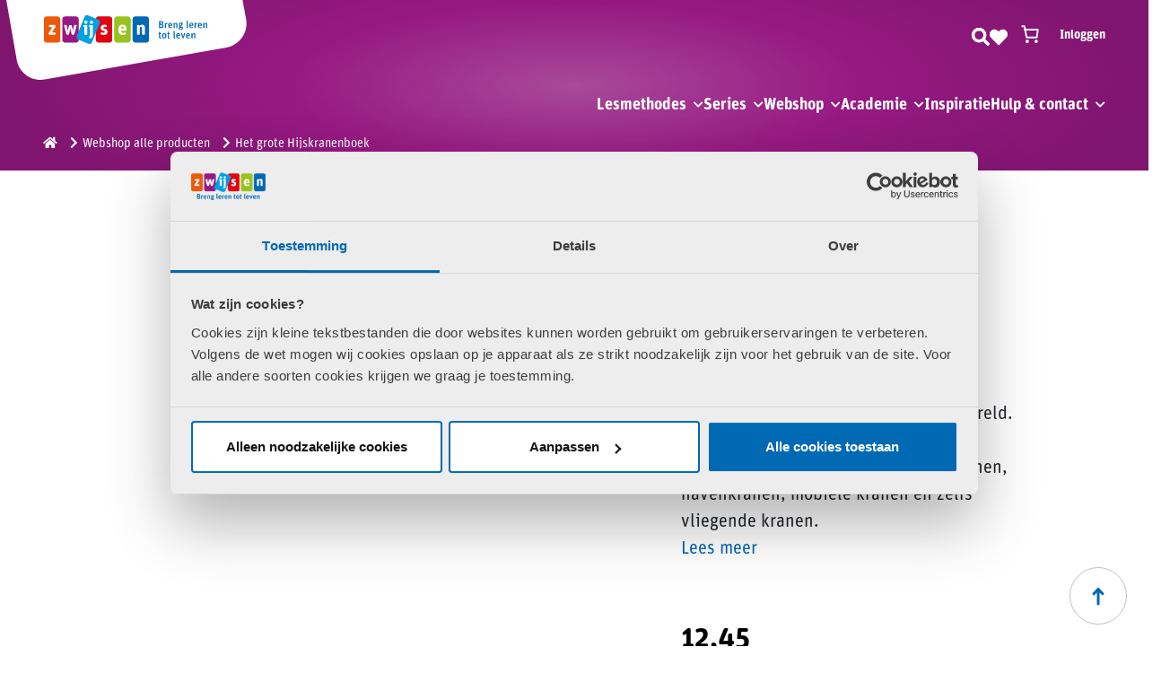

--- FILE ---
content_type: text/html; charset=UTF-8
request_url: https://www.zwijsen.nl/product/het-grote-hijskranenboek-9789074312134/
body_size: 41886
content:

<!DOCTYPE html>
<html lang="nl">
    <head>
        <meta charset="UTF-8">
        <meta name="viewport" content="width=device-width, initial-scale=1">
        <link rel="profile" href="http://gmpg.org/xfn/11">

        <link rel="shortcut icon" href="https://www.zwijsen.nl/app/themes/zwijsen/assets/img/favicon/favicon.ico" type="image/x-icon">
        <link rel="icon" href="https://www.zwijsen.nl/app/themes/zwijsen/assets/img/favicon/favicon.ico" type="image/x-icon">
        <link rel="apple-touch-icon" sizes="57x57" href="https://www.zwijsen.nl/app/themes/zwijsen/assets/img/favicon/apple-icon-57x57.png">
        <link rel="apple-touch-icon" sizes="60x60" href="https://www.zwijsen.nl/app/themes/zwijsen/assets/img/favicon/apple-icon-60x60.png">
        <link rel="apple-touch-icon" sizes="72x72" href="https://www.zwijsen.nl/app/themes/zwijsen/assets/img/favicon/apple-icon-72x72.png">
        <link rel="apple-touch-icon" sizes="76x76" href="https://www.zwijsen.nl/app/themes/zwijsen/assets/img/favicon/apple-icon-76x76.png">
        <link rel="apple-touch-icon" sizes="114x114" href="https://www.zwijsen.nl/app/themes/zwijsen/assets/img/favicon/apple-icon-114x114.png">
        <link rel="apple-touch-icon" sizes="120x120" href="https://www.zwijsen.nl/app/themes/zwijsen/assets/img/favicon/apple-icon-120x120.png">
        <link rel="apple-touch-icon" sizes="144x144" href="https://www.zwijsen.nl/app/themes/zwijsen/assets/img/favicon/apple-icon-144x144.png">
        <link rel="apple-touch-icon" sizes="152x152" href="https://www.zwijsen.nl/app/themes/zwijsen/assets/img/favicon/apple-icon-152x152.png">
        <link rel="apple-touch-icon" sizes="180x180" href="https://www.zwijsen.nl/app/themes/zwijsen/assets/img/favicon/apple-icon-180x180.png">
        <link rel="icon" type="image/png" sizes="192x192"  href="https://www.zwijsen.nl/app/themes/zwijsen/assets/img/favicon/android-icon-192x192.png">
        <link rel="icon" type="image/png" sizes="32x32" href="https://www.zwijsen.nl/app/themes/zwijsen/assets/img/favicon/favicon-32x32.png">
        <link rel="icon" type="image/png" sizes="96x96" href="https://www.zwijsen.nl/app/themes/zwijsen/assets/img/favicon/favicon-96x96.png">
        <link rel="icon" type="image/png" sizes="16x16" href="https://www.zwijsen.nl/app/themes/zwijsen/assets/img/favicon/favicon-16x16.png">
        <meta name="msapplication-TileColor" content="#ffffff">
        <meta name="msapplication-TileImage" content="https://www.zwijsen.nl/app/themes/zwijsen/assets/img/favicon/ms-icon-144x144.png">
        <meta name="theme-color" content="#ffffff">

        <meta name="facebook-domain-verification" content="pdbuw0eevkt6d8b6prfkk8y3s4hppz" />

        <!-- Android  -->
        <meta name="mobile-web-app-capable" content="yes">

        <!-- iOS -->
        <meta name="apple-mobile-web-app-title" content="Uitgeverij Zwijsen">
        <meta name="apple-mobile-web-app-capable" content="yes">
        <meta name="apple-mobile-web-app-status-bar-style" content="default">

        <!-- Pinned Sites  -->
        <meta name="application-name" content="Uitgeverij Zwijsen">
        <meta name="msapplication-tooltip" content="Website Uitgeverij Zwijsen">
        <meta name="msapplication-starturl" content="/">

        <!-- Tap highlighting  -->
        <meta name="msapplication-tap-highlight" content="no">

        <!-- UC Mobile Browser  -->
        <meta name="full-screen" content="yes">
        <meta name="browsermode" content="application">

        <!-- Disable night mode for this page  -->
        <meta name="nightmode" content="enable/disable">

        <!-- Layout mode -->
        <meta name="layoutmode" content="fitscreen/standard">

        <!-- imagemode - show image even in text only mode  -->
        <meta name="imagemode" content="force">

        <!-- Block AI image crawlers -->
        <meta name="robots" content="noimageai">

        <meta name="screen-orientation" content="portrait">

        <link rel="stylesheet" href="https://www.zwijsen.nl/app/themes/zwijsen/assets/slick-master/slick/slick.css">

        <link rel="stylesheet" href="https://use.typekit.net/mzl6jbe.css">

        <script type="text/javascript" data-cookieconsent="ignore">
	window.dataLayer = window.dataLayer || [];

	function gtag() {
		dataLayer.push(arguments);
	}

	gtag("consent", "default", {
		ad_personalization: "denied",
		ad_storage: "denied",
		ad_user_data: "denied",
		analytics_storage: "denied",
		functionality_storage: "denied",
		personalization_storage: "denied",
		security_storage: "granted",
		wait_for_update: 500,
	});
	gtag("set", "ads_data_redaction", true);
	gtag("set", "url_passthrough", true);
</script>
<script type="text/javascript"
		id="Cookiebot"
		src="https://consent.cookiebot.com/uc.js"
		data-implementation="wp"
		data-cbid="9bb9a9ca-d9a5-4b4b-bc7f-9f3e814ea391"
							data-blockingmode="auto"
	></script>
				<script>document.documentElement.className = document.documentElement.className + ' yes-js js_active js'</script>
			<title>Het grote Hijskranenboek - Uitgeverij Zwijsen</title>
<link rel="preload" as="font" href="https://www.zwijsen.nl/app/plugins/wpc-share-cart/assets/libs/feather/fonts/feather.ttf" crossorigin>
<link rel="preload" as="font" href="https://www.zwijsen.nl/app/themes/zwijsen/assets/fonts/webFonts/FFUnitRoundedWebProRegular/font.woff2" crossorigin>
<link rel="preload" as="font" href="https://www.zwijsen.nl/app/themes/zwijsen/assets/fonts/webFonts/FFUnitRoundedWebProBold/font.woff2" crossorigin>
<link rel="preload" as="font" href="https://www.zwijsen.nl/app/plugins/woocommerce/assets/fonts/star.woff" crossorigin>
  <script>
  (function() {
    if ('closest' in Element.prototype) return;
    if (!Element.prototype.matches) {
      Element.prototype.matches = Element.prototype.msMatchesSelector || Element.prototype.webkitMatchesSelector;
    }
    Element.prototype.closest = function(selector) {
      let el = this;
      while (el && el.nodeType === 1) {
        if (el.matches(selector)) return el;
        el = el.parentElement || el.parentNode;
      }
      return null;
    };
  })();
  </script>
<meta name="description" content="Een boek vol hijskranen uit de hele wereld. Met de grootste kranen ter wereld, de kleinste kraan ter wereld, varende kranen, havenkranen, mobiele kranen en zelfs vliegende kranen.">
<meta name="robots" content="index, follow, max-snippet:-1, max-image-preview:large, max-video-preview:-1">
<link rel="canonical" href="https://www.zwijsen.nl/product/het-grote-hijskranenboek-9789074312134/">
<link rel='dns-prefetch' href='//www.zwijsen.nl' />
<link rel='dns-prefetch' href='//checkout.buckaroo.nl' />
<link rel='dns-prefetch' href='//kit.fontawesome.com' />
<link rel='dns-prefetch' href='//use.fontawesome.com' />
<link rel='dns-prefetch' href='//youtu.be' />
<link rel='dns-prefetch' href='//www.youtube-nocookie.com' />
<link rel='dns-prefetch' href='//youtube.com' />
<link rel='dns-prefetch' href='//cookiebot.com' />
<link rel='dns-prefetch' href='//googletagmanager.com' />
<link rel='dns-prefetch' href='//doubleclick.net' />
<style id='wp-img-auto-sizes-contain-inline-css' type='text/css'>
img:is([sizes=auto i],[sizes^="auto," i]){contain-intrinsic-size:3000px 1500px}
/*# sourceURL=wp-img-auto-sizes-contain-inline-css */
</style>
<link rel='stylesheet' id='woosb-blocks-css' href='https://www.zwijsen.nl/app/plugins/woo-product-bundle/assets/css/blocks.css?ver=8.4.2' type='text/css' media='all' />
<link rel='stylesheet' id='wp-block-library-css' href='https://www.zwijsen.nl/wp/wp-includes/css/dist/block-library/style.min.css?ver=5d5bc324ac1a4dd5e9b91e3cc20f5dc9' type='text/css' media='all' />
<style id='wp-block-paragraph-inline-css' type='text/css'>
.is-small-text{font-size:.875em}.is-regular-text{font-size:1em}.is-large-text{font-size:2.25em}.is-larger-text{font-size:3em}.has-drop-cap:not(:focus):first-letter{float:left;font-size:8.4em;font-style:normal;font-weight:100;line-height:.68;margin:.05em .1em 0 0;text-transform:uppercase}body.rtl .has-drop-cap:not(:focus):first-letter{float:none;margin-left:.1em}p.has-drop-cap.has-background{overflow:hidden}:root :where(p.has-background){padding:1.25em 2.375em}:where(p.has-text-color:not(.has-link-color)) a{color:inherit}p.has-text-align-left[style*="writing-mode:vertical-lr"],p.has-text-align-right[style*="writing-mode:vertical-rl"]{rotate:180deg}
/*# sourceURL=https://www.zwijsen.nl/wp/wp-includes/blocks/paragraph/style.min.css */
</style>
<link rel='stylesheet' id='wc-blocks-style-css' href='https://www.zwijsen.nl/app/plugins/woocommerce/assets/client/blocks/wc-blocks.css?ver=wc-10.0.4' type='text/css' media='all' />
<link rel='stylesheet' id='wc-blocks-packages-style-css' href='https://www.zwijsen.nl/app/plugins/woocommerce/assets/client/blocks/packages-style.css?ver=wc-10.0.4' type='text/css' media='all' />
<link rel='stylesheet' id='wc-blocks-style-mini-cart-css' href='https://www.zwijsen.nl/app/plugins/woocommerce/assets/client/blocks/mini-cart.css?ver=wc-10.0.4' type='text/css' media='all' />
<link rel='stylesheet' id='wc-blocks-style-mini-cart-contents-css' href='https://www.zwijsen.nl/app/plugins/woocommerce/assets/client/blocks/mini-cart-contents.css?ver=wc-10.0.4' type='text/css' media='all' />
<style id='global-styles-inline-css' type='text/css'>
:root{--wp--preset--aspect-ratio--square: 1;--wp--preset--aspect-ratio--4-3: 4/3;--wp--preset--aspect-ratio--3-4: 3/4;--wp--preset--aspect-ratio--3-2: 3/2;--wp--preset--aspect-ratio--2-3: 2/3;--wp--preset--aspect-ratio--16-9: 16/9;--wp--preset--aspect-ratio--9-16: 9/16;--wp--preset--color--black: #000000;--wp--preset--color--cyan-bluish-gray: #abb8c3;--wp--preset--color--white: #ffffff;--wp--preset--color--pale-pink: #f78da7;--wp--preset--color--vivid-red: #cf2e2e;--wp--preset--color--luminous-vivid-orange: #ff6900;--wp--preset--color--luminous-vivid-amber: #fcb900;--wp--preset--color--light-green-cyan: #7bdcb5;--wp--preset--color--vivid-green-cyan: #00d084;--wp--preset--color--pale-cyan-blue: #8ed1fc;--wp--preset--color--vivid-cyan-blue: #0693e3;--wp--preset--color--vivid-purple: #9b51e0;--wp--preset--gradient--vivid-cyan-blue-to-vivid-purple: linear-gradient(135deg,rgb(6,147,227) 0%,rgb(155,81,224) 100%);--wp--preset--gradient--light-green-cyan-to-vivid-green-cyan: linear-gradient(135deg,rgb(122,220,180) 0%,rgb(0,208,130) 100%);--wp--preset--gradient--luminous-vivid-amber-to-luminous-vivid-orange: linear-gradient(135deg,rgb(252,185,0) 0%,rgb(255,105,0) 100%);--wp--preset--gradient--luminous-vivid-orange-to-vivid-red: linear-gradient(135deg,rgb(255,105,0) 0%,rgb(207,46,46) 100%);--wp--preset--gradient--very-light-gray-to-cyan-bluish-gray: linear-gradient(135deg,rgb(238,238,238) 0%,rgb(169,184,195) 100%);--wp--preset--gradient--cool-to-warm-spectrum: linear-gradient(135deg,rgb(74,234,220) 0%,rgb(151,120,209) 20%,rgb(207,42,186) 40%,rgb(238,44,130) 60%,rgb(251,105,98) 80%,rgb(254,248,76) 100%);--wp--preset--gradient--blush-light-purple: linear-gradient(135deg,rgb(255,206,236) 0%,rgb(152,150,240) 100%);--wp--preset--gradient--blush-bordeaux: linear-gradient(135deg,rgb(254,205,165) 0%,rgb(254,45,45) 50%,rgb(107,0,62) 100%);--wp--preset--gradient--luminous-dusk: linear-gradient(135deg,rgb(255,203,112) 0%,rgb(199,81,192) 50%,rgb(65,88,208) 100%);--wp--preset--gradient--pale-ocean: linear-gradient(135deg,rgb(255,245,203) 0%,rgb(182,227,212) 50%,rgb(51,167,181) 100%);--wp--preset--gradient--electric-grass: linear-gradient(135deg,rgb(202,248,128) 0%,rgb(113,206,126) 100%);--wp--preset--gradient--midnight: linear-gradient(135deg,rgb(2,3,129) 0%,rgb(40,116,252) 100%);--wp--preset--font-size--small: 13px;--wp--preset--font-size--medium: 20px;--wp--preset--font-size--large: 36px;--wp--preset--font-size--x-large: 42px;--wp--preset--spacing--20: 0.44rem;--wp--preset--spacing--30: 0.67rem;--wp--preset--spacing--40: 1rem;--wp--preset--spacing--50: 1.5rem;--wp--preset--spacing--60: 2.25rem;--wp--preset--spacing--70: 3.38rem;--wp--preset--spacing--80: 5.06rem;--wp--preset--shadow--natural: 6px 6px 9px rgba(0, 0, 0, 0.2);--wp--preset--shadow--deep: 12px 12px 50px rgba(0, 0, 0, 0.4);--wp--preset--shadow--sharp: 6px 6px 0px rgba(0, 0, 0, 0.2);--wp--preset--shadow--outlined: 6px 6px 0px -3px rgb(255, 255, 255), 6px 6px rgb(0, 0, 0);--wp--preset--shadow--crisp: 6px 6px 0px rgb(0, 0, 0);}:where(.is-layout-flex){gap: 0.5em;}:where(.is-layout-grid){gap: 0.5em;}body .is-layout-flex{display: flex;}.is-layout-flex{flex-wrap: wrap;align-items: center;}.is-layout-flex > :is(*, div){margin: 0;}body .is-layout-grid{display: grid;}.is-layout-grid > :is(*, div){margin: 0;}:where(.wp-block-columns.is-layout-flex){gap: 2em;}:where(.wp-block-columns.is-layout-grid){gap: 2em;}:where(.wp-block-post-template.is-layout-flex){gap: 1.25em;}:where(.wp-block-post-template.is-layout-grid){gap: 1.25em;}.has-black-color{color: var(--wp--preset--color--black) !important;}.has-cyan-bluish-gray-color{color: var(--wp--preset--color--cyan-bluish-gray) !important;}.has-white-color{color: var(--wp--preset--color--white) !important;}.has-pale-pink-color{color: var(--wp--preset--color--pale-pink) !important;}.has-vivid-red-color{color: var(--wp--preset--color--vivid-red) !important;}.has-luminous-vivid-orange-color{color: var(--wp--preset--color--luminous-vivid-orange) !important;}.has-luminous-vivid-amber-color{color: var(--wp--preset--color--luminous-vivid-amber) !important;}.has-light-green-cyan-color{color: var(--wp--preset--color--light-green-cyan) !important;}.has-vivid-green-cyan-color{color: var(--wp--preset--color--vivid-green-cyan) !important;}.has-pale-cyan-blue-color{color: var(--wp--preset--color--pale-cyan-blue) !important;}.has-vivid-cyan-blue-color{color: var(--wp--preset--color--vivid-cyan-blue) !important;}.has-vivid-purple-color{color: var(--wp--preset--color--vivid-purple) !important;}.has-black-background-color{background-color: var(--wp--preset--color--black) !important;}.has-cyan-bluish-gray-background-color{background-color: var(--wp--preset--color--cyan-bluish-gray) !important;}.has-white-background-color{background-color: var(--wp--preset--color--white) !important;}.has-pale-pink-background-color{background-color: var(--wp--preset--color--pale-pink) !important;}.has-vivid-red-background-color{background-color: var(--wp--preset--color--vivid-red) !important;}.has-luminous-vivid-orange-background-color{background-color: var(--wp--preset--color--luminous-vivid-orange) !important;}.has-luminous-vivid-amber-background-color{background-color: var(--wp--preset--color--luminous-vivid-amber) !important;}.has-light-green-cyan-background-color{background-color: var(--wp--preset--color--light-green-cyan) !important;}.has-vivid-green-cyan-background-color{background-color: var(--wp--preset--color--vivid-green-cyan) !important;}.has-pale-cyan-blue-background-color{background-color: var(--wp--preset--color--pale-cyan-blue) !important;}.has-vivid-cyan-blue-background-color{background-color: var(--wp--preset--color--vivid-cyan-blue) !important;}.has-vivid-purple-background-color{background-color: var(--wp--preset--color--vivid-purple) !important;}.has-black-border-color{border-color: var(--wp--preset--color--black) !important;}.has-cyan-bluish-gray-border-color{border-color: var(--wp--preset--color--cyan-bluish-gray) !important;}.has-white-border-color{border-color: var(--wp--preset--color--white) !important;}.has-pale-pink-border-color{border-color: var(--wp--preset--color--pale-pink) !important;}.has-vivid-red-border-color{border-color: var(--wp--preset--color--vivid-red) !important;}.has-luminous-vivid-orange-border-color{border-color: var(--wp--preset--color--luminous-vivid-orange) !important;}.has-luminous-vivid-amber-border-color{border-color: var(--wp--preset--color--luminous-vivid-amber) !important;}.has-light-green-cyan-border-color{border-color: var(--wp--preset--color--light-green-cyan) !important;}.has-vivid-green-cyan-border-color{border-color: var(--wp--preset--color--vivid-green-cyan) !important;}.has-pale-cyan-blue-border-color{border-color: var(--wp--preset--color--pale-cyan-blue) !important;}.has-vivid-cyan-blue-border-color{border-color: var(--wp--preset--color--vivid-cyan-blue) !important;}.has-vivid-purple-border-color{border-color: var(--wp--preset--color--vivid-purple) !important;}.has-vivid-cyan-blue-to-vivid-purple-gradient-background{background: var(--wp--preset--gradient--vivid-cyan-blue-to-vivid-purple) !important;}.has-light-green-cyan-to-vivid-green-cyan-gradient-background{background: var(--wp--preset--gradient--light-green-cyan-to-vivid-green-cyan) !important;}.has-luminous-vivid-amber-to-luminous-vivid-orange-gradient-background{background: var(--wp--preset--gradient--luminous-vivid-amber-to-luminous-vivid-orange) !important;}.has-luminous-vivid-orange-to-vivid-red-gradient-background{background: var(--wp--preset--gradient--luminous-vivid-orange-to-vivid-red) !important;}.has-very-light-gray-to-cyan-bluish-gray-gradient-background{background: var(--wp--preset--gradient--very-light-gray-to-cyan-bluish-gray) !important;}.has-cool-to-warm-spectrum-gradient-background{background: var(--wp--preset--gradient--cool-to-warm-spectrum) !important;}.has-blush-light-purple-gradient-background{background: var(--wp--preset--gradient--blush-light-purple) !important;}.has-blush-bordeaux-gradient-background{background: var(--wp--preset--gradient--blush-bordeaux) !important;}.has-luminous-dusk-gradient-background{background: var(--wp--preset--gradient--luminous-dusk) !important;}.has-pale-ocean-gradient-background{background: var(--wp--preset--gradient--pale-ocean) !important;}.has-electric-grass-gradient-background{background: var(--wp--preset--gradient--electric-grass) !important;}.has-midnight-gradient-background{background: var(--wp--preset--gradient--midnight) !important;}.has-small-font-size{font-size: var(--wp--preset--font-size--small) !important;}.has-medium-font-size{font-size: var(--wp--preset--font-size--medium) !important;}.has-large-font-size{font-size: var(--wp--preset--font-size--large) !important;}.has-x-large-font-size{font-size: var(--wp--preset--font-size--x-large) !important;}
/*# sourceURL=global-styles-inline-css */
</style>

<style id='classic-theme-styles-inline-css' type='text/css'>
/*! This file is auto-generated */
.wp-block-button__link{color:#fff;background-color:#32373c;border-radius:9999px;box-shadow:none;text-decoration:none;padding:calc(.667em + 2px) calc(1.333em + 2px);font-size:1.125em}.wp-block-file__button{background:#32373c;color:#fff;text-decoration:none}
/*# sourceURL=/wp-includes/css/classic-themes.min.css */
</style>
<link rel='stylesheet' id='cr-frontend-css-css' href='https://www.zwijsen.nl/app/plugins/customer-reviews-woocommerce/css/frontend.css?ver=5.94.0' type='text/css' media='all' />
<link rel='stylesheet' id='dashicons-css' href='https://www.zwijsen.nl/wp/wp-includes/css/dashicons.min.css?ver=5d5bc324ac1a4dd5e9b91e3cc20f5dc9' type='text/css' media='all' />
<style id='dashicons-inline-css' type='text/css'>
[data-font="Dashicons"]:before {font-family: 'Dashicons' !important;content: attr(data-icon) !important;speak: none !important;font-weight: normal !important;font-variant: normal !important;text-transform: none !important;line-height: 1 !important;font-style: normal !important;-webkit-font-smoothing: antialiased !important;-moz-osx-font-smoothing: grayscale !important;}
/*# sourceURL=dashicons-inline-css */
</style>
<link rel='stylesheet' id='pewc-style-css' href='https://www.zwijsen.nl/app/plugins/product-extras-for-woocommerce/assets/css/style.css?ver=3.27.8' type='text/css' media='all' />
<style id='pewc-style-inline-css' type='text/css'>

	ul.pewc-product-extra-groups label {
		font-weight: normal !important
	}
	.pewc-preset-style .child-product-wrapper {
		-webkit-justify-content: space-around;
		justify-content: space-around
	}
	.pewc-item-field-wrapper label {
		cursor: pointer
	}
	.pewc-preset-style .pewc-radio-images-wrapper:not(.pewc-components-wrapper),
	.pewc-preset-style .pewc-checkboxes-images-wrapper:not(.pewc-components-wrapper) {
		-webkit-justify-content: space-between;
		justify-content: space-between
	}
	.pewc-preset-style .pewc-radio-list-wrapper .pewc-radio-wrapper,
	.pewc-preset-style .pewc-checkboxes-list-wrapper .pewc-checkbox-wrapper {
		position: relative;
	}
	.pewc-preset-style .pewc-item-products input[type=number].pewc-child-quantity-field.pewc-independent-quantity-field {
		margin-top: 0
	}
	.pewc-preset-style input[type=number].pewc-child-quantity-field {
		margin-left: 0
	}
	.pewc-product-extra-groups .dd-options li {
		margin-bottom: 0
	}
	.pewc-product-extra-groups .dd-options li a,
	.pewc-product-extra-groups .dd-selected {
		padding: 1em
	}
	.pewc-product-extra-groups .dd-pointer {
		right: 1em
	}
	.pewc-product-extra-groups .dd-pointer:after {
		content: "";
	  width: 0.8em;
	  height: 0.5em;
	  background-color: var(--select-arrow);
	  clip-path: polygon(100% 0%, 0 0%, 50% 100%);
	}
	p.pewc-description {
		margin-top: 1em
	}
	
	.pewc-style-shadow .pewc-item {
		padding: 2em;
		margin-bottom: 3em;
		box-shadow: 0px 23px 56px #f1f1f1;
		background: transparent;
		border: 2px solid #f7f7f7;
		border-radius: 0.5em;
		transition: 0.3s box-shadow
	}
	.pewc-style-shadow .pewc-groups-standard .pewc-item {
		width: 95%;
	}
	.pewc-preset-style .pewc-checkbox-form-label,
	.pewc-preset-style .pewc-radio-form-label,
	.pewc-preset-style .pewc-item-field-wrapper,
	.pewc-preset-style .pewc-item-checkbox label {
		display: block;
		position: relative;
		margin-bottom: 12px;
		cursor: pointer;
		-webkit-user-select: none;
		-moz-user-select: none;
		-ms-user-select: none;
		user-select: none;
	}
	.pewc-preset-style .pewc-force-quantity .pewc-component-wrapper,
	.pewc-preset-style .pewc-force-quantity .pewc-component-wrapper img {
		cursor: not-allowed
	}
	.pewc-preset-style .has-enhanced-tooltip .pewc-item-field-wrapper {
		cursor: auto;
	}
	.pewc-preset-style .has-enhanced-tooltip span.pewc-tooltip-button {
		color: rgba( 33,150,243, 1 );
	}
	.pewc-preset-style .has-enhanced-tooltip span.pewc-tooltip-button:hover {
		color: inherit;
	}
	
	.pewc-preset-style .pewc-checkbox-form-label label,
	.pewc-preset-style .pewc-radio-form-label label,
	.pewc-preset-style .pewc-option-list .pewc-item-field-wrapper label,
	.pewc-preset-style .pewc-checkboxes-list-desc-wrapper,
	.pewc-preset-style .pewc-radio-list-desc-wrapper,
	.pewc-preset-style .pewc-option-list td label {
		padding-left: 35px;
	}
	.pewc-preset-style label.pewc-field-label {
		padding-left: 0
	}
	.pewc-preset-style .pewc-checkbox-form-label input,
	.pewc-preset-style .pewc-radio-form-label input,
	.pewc-preset-style .pewc-item-field-wrapper input[type="checkbox"],
	.pewc-preset-style .pewc-item-field-wrapper input[type="radio"],
	.pewc-preset-style input[type="checkbox"].pewc-form-field,
	.pewc-preset-style input[type="checkbox"].pewc-checkbox-form-field,
	.pewc-preset-style input[type="radio"].pewc-radio-form-field {
		position: absolute;
		opacity: 0;
		cursor: pointer;
		height: 0;
		width: 0;
	}
	.pewc-preset-style .pewc-checkbox-form-label span.pewc-theme-element,
	.pewc-preset-style .pewc-radio-form-label span.pewc-theme-element,
	.pewc-preset-style .pewc-item-field-wrapper span.pewc-theme-element,
	.pewc-preset-style .pewc-item-checkbox span.pewc-theme-element,
	.pewc-preset-style .pewc-checkbox-wrapper span.pewc-theme-element,
	.pewc-preset-style .pewc-radio-wrapper span.pewc-theme-element {
		content: "";
		position: absolute;
		top: 0;
		left: 0;
		height: 25px;
		width: 25px;
		background: #eee;
		cursor: pointer
	}
	.pewc-style-colour .pewc-checkbox-form-label span.pewc-theme-element,
	.pewc-style-colour .pewc-radio-form-label span.pewc-theme-element,
	.pewc-style-colour .pewc-item-field-wrapper span.pewc-theme-element,
	.pewc-style-colour .pewc-item-checkbox span.pewc-theme-element,
	.pewc-style-colour .pewc-checkbox-wrapper span.pewc-theme-element,
	.pewc-style-colour .pewc-radio-wrapper span.pewc-theme-element {
		background: rgba( 33,150,243, 0.2 );
	}
	.pewc-preset-style .pewc-item-field-wrapper .pewc-checkboxes-list-wrapper span.pewc-theme-element,
	.pewc-preset-style .pewc-item-field-wrapper .pewc-radio-list-wrapper span.pewc-theme-element,
	.pewc-style-colour .pewc-checkbox-wrapper span.pewc-theme-element {
		top: 50%;
		transform: translateY( -50% )
	}
	.pewc-preset-style .pewc-radio-form-label span.pewc-theme-element,
	.pewc-preset-style .pewc-radio-list-label-wrapper span.pewc-theme-element,
	.pewc-preset-style .pewc-radio-wrapper span.pewc-theme-element {
		border-radius: 50%
	}
	.pewc-preset-style .pewc-checkbox-form-label span.pewc-theme-element:hover,
	.pewc-preset-style .pewc-radio-form-label span.pewc-theme-element:hover,
	.pewc-preset-style .pewc-item-field-wrapper span.pewc-theme-element:hover,
	.pewc-preset-style .pewc-item-checkbox span.pewc-theme-element:hover,
	.pewc-style-colour .pewc-checkbox-wrapper span.pewc-theme-element:hover,
	.pewc-style-colour .pewc-radio-wrapper span.pewc-theme-element:hover {
		background: #ddd;
		transition: background 0.2s;
	}
	.pewc-style-colour .pewc-checkbox-form-label span.pewc-theme-element:hover,
	.pewc-style-colour .pewc-radio-form-label span.pewc-theme-element:hover,
	.pewc-style-colour .pewc-item-field-wrapper span.pewc-theme-element:hover,
	.pewc-style-colour .pewc-item-checkbox span.pewc-theme-element:hover,
	.pewc-style-colour .pewc-checkbox-wrapper span.pewc-theme-element:hover,
	.pewc-style-colour .pewc-radio-wrapper span.pewc-theme-element:hover {
		background: rgba( 33,150,243, 0.4 );
	}
	.pewc-preset-style .pewc-checkbox-form-label input:checked ~ span.pewc-theme-element,
	.pewc-preset-style .pewc-radio-form-label input:checked ~ span.pewc-theme-element,
	.pewc-preset-style .pewc-item-field-wrapper input:checked ~ span.pewc-theme-element,
	.pewc-preset-style .pewc-item-checkbox input:checked ~ span.pewc-theme-element,
	.pewc-preset-style .pewc-checkbox-wrapper input:checked ~ span.pewc-theme-element,
	.pewc-preset-style .pewc-radio-wrapper input:checked ~ span.pewc-theme-element {
		background: #2196F3;
	}
	.pewc-preset-style span.pewc-theme-element:after {
		content: "";
		position: absolute;
		display: none;
	}
	.pewc-preset-style .pewc-checkbox-form-label input:checked ~ span.pewc-theme-element:after,
	.pewc-preset-style .pewc-radio-form-label input:checked ~ span.pewc-theme-element:after,
	.pewc-preset-style .pewc-item-field-wrapper input:checked ~ span.pewc-theme-element:after,
	.pewc-preset-style .pewc-item-checkbox input:checked ~ span.pewc-theme-element:after,
	.pewc-preset-style .pewc-checkbox-wrapper input:checked ~ span.pewc-theme-element:after,
	.pewc-preset-style .pewc-radio-wrapper input:checked ~ span.pewc-theme-element:after {
		display: block;
	}
	.pewc-preset-style .pewc-checkbox-form-label span.pewc-theme-element:after,
	.pewc-preset-style .pewc-item-field-wrapper span.pewc-theme-element:after,
	.pewc-preset-style .pewc-item-checkbox span.pewc-theme-element:after,
	.pewc-preset-style .pewc-checkbox-wrapper span.pewc-theme-element:after,
	.pewc-preset-style .pewc-radio-wrapper span.pewc-theme-element:after {
		left: 9px;
		top: 5px;
		width: 5px;
		height: 10px;
		border: solid white;
		border-width: 0 3px 3px 0;
		-webkit-transform: rotate(45deg);
		-ms-transform: rotate(45deg);
		transform: rotate(45deg);
	}
	.pewc-preset-style .pewc-radio-form-label span.pewc-theme-element:after,
	.pewc-preset-style .pewc-radio-list-label-wrapper span.pewc-theme-element:after {
		top: 7px;
	  left: 7px;
	  width: 8px;
	  height: 8px;
	  border-radius: 50%;
	  background: white;
	}
	.pewc-preset-style .pewc-radio-image-wrapper,
	.pewc-preset-style .pewc-checkbox-image-wrapper {
		border: 2px solid #eee;
		padding: 0.5em;
		position: relative
	}
	.pewc-preset-style .pewc-item-products-radio .pewc-theme-element,
	.pewc-preset-style .pewc-item-products-checkboxes .pewc-theme-element,
	.pewc-preset-style .pewc-item-products-components .pewc-theme-element,
	.pewc-preset-style .pewc-item-image_swatch .pewc-theme-element {
		display: none
	}
	.pewc-preset-style.pewc-show-inputs .pewc-item-products-radio .checked .pewc-theme-element,
	.pewc-preset-style.pewc-show-inputs .pewc-item-products-checkboxes .checked .pewc-theme-element,
	.pewc-preset-style.pewc-show-inputs .pewc-item-products-components .checked .pewc-theme-element,
	.pewc-preset-style.pewc-show-inputs .pewc-item-image_swatch .checked .pewc-theme-element {
		display: block;
		top: 2px;
		left: 2px
	}
	.pewc-preset-style.pewc-show-inputs .pewc-radio-image-wrapper,
	.pewc-preset-style.pewc-show-inputs .pewc-checkbox-image-wrapper {
		border-width: 4px
	}
	.pewc-preset-style .pewc-item[not:.pewc-circular-swatches] .pewc-radio-image-wrapper.checked,
	.pewc-preset-style .pewc-item[not:.pewc-circular-swatches] .pewc-radio-image-wrapper:not(.pewc-checkbox-disabled):hover,
	.pewc-preset-style .pewc-item[not:.pewc-circular-swatches] .pewc-checkbox-image-wrapper.checked,
	.pewc-preset-style .child-product-wrapper:not(.pewc-column-wrapper) .pewc-checkbox-image-wrapper:not(.pewc-checkbox-disabled):hover {
		border: 2px solid #2196F3
	}
	.pewc-preset-style .pewc-radio-image-wrapper label input:checked + img,
	.pewc-preset-style .pewc-checkbox-image-wrapper label input:checked + img {
		border: 0
	}
	.pewc-preset-style .pewc-item-image_swatch .pewc-checkboxes-images-wrapper .pewc-checkbox-image-wrapper,
	.pewc-preset-style ul.pewc-product-extra-groups .pewc-item-image_swatch.pewc-item label,
	.pewc-preset-style .pewc-item-products .child-product-wrapper:not(.pewc-column-wrapper) .pewc-checkbox-image-wrapper:not(.pewc-component-wrapper),
	.pewc-preset-style .pewc-item-products .child-product-wrapper .pewc-radio-image-wrapper:not(.pewc-component-wrapper),
	.pewc-preset-style ul.pewc-product-extra-groups .pewc-item-products.pewc-item label {
		display: -webkit-flex !important;
		display: flex !important;
		-webkit-flex-direction: column;
		flex-direction: column;
	}
	.pewc-quantity-layout-grid .pewc-preset-style .pewc-checkbox-desc-wrapper,
	.pewc-quantity-layout-grid .pewc-preset-style .pewc-radio-desc-wrapper {
		margin-top: auto;
	}
	.pewc-preset-style .products-quantities-independent:not(.pewc-column-wrapper) .pewc-checkbox-desc-wrapper,
	.pewc-preset-style .products-quantities-independent:not(.pewc-column-wrapper) .pewc-radio-desc-wrapper {
		display: grid;
    	grid-template-columns: 80px 1fr;
		-webkit-align-items: center;
		align-items: center
	}
	.pewc-preset-style .pewc-text-swatch .pewc-checkbox-form-label:hover,
    .pewc-preset-style .pewc-text-swatch .pewc-radio-form-label:hover {
      border-color: #2196F3;
    }
	.pewc-preset-style .pewc-text-swatch .pewc-checkbox-form-label.active-swatch,
    .pewc-preset-style .pewc-text-swatch .pewc-radio-form-label.active-swatch {
		border-color: #2196F3;
      	background: #2196F3;
	  	color: #fff;
    }
	.pewc-range-slider {
		color: #2196F3;
	}
	.pewc-preset-style .wp-color-result-text {
		background-color: #f1f1f1;
    	/* padding: 0.5em 1em; */
	}
	.pewc-preset-style .pewc-item-field-wrapper .wp-color-result {
		padding-left: 3em !important;
    	font-size: inherit !important;
	}
	.pewc-preset-style .pewc-item input[type=number],
	.pewc-preset-style .pewc-item input[type=text],
	.pewc-preset-style .pewc-item textarea {
		padding: 0.5em 1em;
		background-color: #f7f7f7;
		outline: 0;
		border: 0;
		-webkit-appearance: none;
		box-sizing: border-box;
		font-weight: normal;
		box-shadow: none;
	}
	.pewc-style-simple .pewc-item input[type=number],
	.pewc-style-simple .pewc-item input[type=text],
	.pewc-style-simple .pewc-item textarea {
		background: none;
		border: 1px solid #ccc
	}
	.pewc-style-colour .pewc-item input[type=number],
	.pewc-style-colour .pewc-item input[type=text],
	.pewc-style-colour .pewc-item textarea {
    	background: rgba( 33,150,243, 0.1 );
	}
	.pewc-preset-style input[type=number]:focus,
	.pewc-preset-style input[type=text]:focus,
	.pewc-preset-style textarea:focus {
    	border: 1px solid rgba( 33,150,243, 0.2 );
	}
	.pewc-style-colour .dropzone {
		border-color: #2196F3;
		background: rgba( 33,150,243, 0.1 )
	}
	.pewc-select-wrapper select {
		background-color: transparent;
		border: none;
		padding: 0 1em 0 0;
		margin: 0;
		width: 100%;
		font-family: inherit;
		font-size: inherit;
		cursor: inherit;
		line-height: inherit;
		outline: none
	}
	.pewc-select-wrapper {
		width: 100%;
		border: 2px solid #eee;
		border-radius: 0;
		padding: 0.75em 0.75em;
		cursor: pointer;
		line-height: 1.1;
		background-color: #fff
	}
	.pewc-preset-style .select2-container--default .select2-selection--single {
		border: 2px solid #eee;
		border-radius: 0;
	}
	.pewc-preset-style .select2-container .select2-selection--single {
		height: auto;
		padding: 0.5em;
	}
	.pewc-preset-style .select2-container--default .select2-selection--single .select2-selection__arrow {
    top: 50%;
    transform: translateY(-50%);
	}
	.pewc-preset-style .dd-select {
		border: 2px solid #eee;
		background: white !important
	}
	.pewc-style-rounded .pewc-item-field-wrapper span.pewc-theme-element {
		border-radius: 0.5em
	}
	.pewc-preset-style.pewc-style-rounded .pewc-radio-form-label span.pewc-theme-element,
	.pewc-preset-style.pewc-style-rounded .pewc-radio-list-label-wrapper span.pewc-theme-element {
		border-radius: 50%
	}
	.pewc-style-rounded input[type=number],
	.pewc-style-rounded input[type=text],
	.pewc-style-rounded textarea,
	.pewc-style-rounded .pewc-radio-image-wrapper,
	.pewc-style-rounded .pewc-checkbox-image-wrapper,
	.pewc-style-rounded .pewc-select-wrapper,
	.pewc-style-rounded .dd-select,
	.pewc-style-rounded .dd-options,
	.pewc-style-rounded .dropzone {
		border-radius: 1em
	}
	.pewc-preset-style .pewc-groups-tabs .pewc-group-wrap {
		background: none;
		padding: 2em 2em 1em;
		margin-bottom: 1em;
		border: 1px solid #eee
	}
	.pewc-style-colour .pewc-groups-tabs .pewc-group-wrap {
		border: 1px solid rgba( 33,150,243, 0.1 );
	}
	.pewc-style-rounded .pewc-groups-tabs .pewc-group-wrap {
		border-radius: 1em;
		border-top-left-radius: 0
	}
	.pewc-preset-style .pewc-tabs-wrapper .pewc-tab {
		background: #f1f1f1;
    border: 1px solid #f1f1f1;
		border-bottom: 1px solid #fff;
    margin-bottom: -1px;
		transition: 0.3s background
	}
	.pewc-style-rounded .pewc-tabs-wrapper .pewc-tab {
		border-top-right-radius: 0.5em;
		border-top-left-radius: 0.5em;
	}
	.pewc-preset-style .pewc-tabs-wrapper .pewc-tab:hover {
		background: #ddd;
	}
	.pewc-style-colour .pewc-tabs-wrapper .pewc-tab {
		background: rgba( 33,150,243, 0.1 );
		border: 1px solid rgba( 33,150,243, 0.1 );
		border-bottom: 0;
	}
	.pewc-style-colour .pewc-tabs-wrapper .pewc-tab:hover {
		background: rgba( 33,150,243, 0.2 );
	}
	.pewc-preset-style .pewc-tabs-wrapper .pewc-tab.active-tab,
	.pewc-style-colour .pewc-tabs-wrapper .pewc-tab.active-tab {
		background: #fff;
		border-bottom-color: #fff
	}
	.pewc-preset-style .pewc-groups-accordion .pewc-group-wrap.group-active .pewc-group-content-wrapper {
		padding: 2em 0;
		background: none
	}
	.pewc-preset-style .pewc-groups-accordion .pewc-group-wrap h3 {
		background: #eee;
	}
	.pewc-style-colour .pewc-groups-accordion .pewc-group-wrap h3 {
		background: rgba( 33,150,243, 0.1 );
	}
	.pewc-style-colour .pewc-steps-wrapper .pewc-tab,
	.pewc-style-colour .pewc-groups-accordion .pewc-group-wrap h3 {
		background: rgba( 33,150,243, 0.1 );
	}
	.pewc-style-colour .pewc-steps-wrapper .pewc-tab:after,
	.pewc-style-colour .pewc-groups-accordion .pewc-group-wrap h3 {
		border-left-color: rgba( 33,150,243, 0.1 );
	}
	.pewc-style-colour .pewc-steps-wrapper .pewc-tab.active-tab,
	.pewc-style-colour .pewc-groups-accordion .pewc-group-wrap.group-active h3 {
		background: rgba( 33,150,243, 0.2 );
	}
	.pewc-style-colour .pewc-steps-wrapper .pewc-tab.active-tab:after,
	.pewc-style-colour .pewc-groups-accordion .pewc-group-wrap.group-active h3 {
		border-left-color: rgba( 33,150,243, 0.2 );
	}

	/* Add-Ons Ultimate character counter */
	.pewc-text-counter-container {float:right; margin-top: 1em;}
	.pewc-text-counter-container .pewc-current-count.error { color:#ff0000; }
	tr td .pewc-text-counter-container {float:none;}
/*# sourceURL=pewc-style-inline-css */
</style>
<link rel='stylesheet' id='pewc-js-validation-css' href='https://www.zwijsen.nl/app/plugins/product-extras-for-woocommerce/assets/css/js-validation.css?ver=3.27.8' type='text/css' media='all' />
<link rel='stylesheet' id='ced-rnx-style-front-css' href='https://www.zwijsen.nl/app/plugins/woocommerce-refund-and-exchange/assets/css/ced-rnx-front.css?ver=5d5bc324ac1a4dd5e9b91e3cc20f5dc9' type='text/css' media='all' />
<link rel='stylesheet' id='woocommerce-layout-css' href='https://www.zwijsen.nl/app/plugins/woocommerce/assets/css/woocommerce-layout.css?ver=10.0.4' type='text/css' media='all' />
<link rel='stylesheet' id='woocommerce-smallscreen-css' href='https://www.zwijsen.nl/app/plugins/woocommerce/assets/css/woocommerce-smallscreen.css?ver=10.0.4' type='text/css' media='only screen and (max-width: 768px)' />
<link rel='stylesheet' id='woocommerce-general-css' href='https://www.zwijsen.nl/app/plugins/woocommerce/assets/css/woocommerce.css?ver=10.0.4' type='text/css' media='all' />
<style id='woocommerce-inline-inline-css' type='text/css'>
.woocommerce form .form-row .required { visibility: visible; }
/*# sourceURL=woocommerce-inline-inline-css */
</style>
<link rel='stylesheet' id='buckaroo-custom-styles-css' href='https://www.zwijsen.nl/app/plugins/wc-buckaroo-bpe-gateway/library/css/buckaroo-custom.css?ver=4.6.1' type='text/css' media='all' />
<link rel='stylesheet' id='crm_style-css' href='https://www.zwijsen.nl/app/plugins/zwijsen-crm/assets/css/crm.css?ver=1.2.5' type='text/css' media='all' />
<link rel='stylesheet' id='alg-wc-alfs-progress-css' href='https://www.zwijsen.nl/app/plugins/amount-left-free-shipping-woocommerce/includes/css/alg-wc-alfs-progress.min.css?ver=2.5.0' type='text/css' media='all' />
<link rel='stylesheet' id='wpcss-feather-css' href='https://www.zwijsen.nl/app/plugins/wpc-share-cart/assets/libs/feather/feather.css?ver=5d5bc324ac1a4dd5e9b91e3cc20f5dc9' type='text/css' media='all' />
<link rel='stylesheet' id='wpcss-frontend-css' href='https://www.zwijsen.nl/app/plugins/wpc-share-cart/assets/css/frontend.css?ver=2.2.2' type='text/css' media='all' />
<link rel='stylesheet' id='jquery-selectBox-css' href='https://www.zwijsen.nl/app/plugins/yith-woocommerce-wishlist/assets/css/jquery.selectBox.css?ver=1.2.0' type='text/css' media='all' />
<link rel='stylesheet' id='woocommerce_prettyPhoto_css-css' href='//www.zwijsen.nl/app/plugins/woocommerce/assets/css/prettyPhoto.css?ver=3.1.6' type='text/css' media='all' />
<link rel='stylesheet' id='yith-wcwl-main-css' href='https://www.zwijsen.nl/app/plugins/yith-woocommerce-wishlist/assets/css/style.css?ver=4.11.0' type='text/css' media='all' />
<style id='yith-wcwl-main-inline-css' type='text/css'>
 :root { --add-to-wishlist-icon-color: rgb(255,255,255); --added-to-wishlist-icon-color: ffffff; --color-add-to-wishlist-background: rgba(51,51,51,0.47); --color-add-to-wishlist-text: rgb(225,5,20); --color-add-to-wishlist-border: rgba(69,6,6,0); --color-add-to-wishlist-background-hover: rgba(51,51,51,0.47); --color-add-to-wishlist-text-hover: rgb(225,5,20); --color-add-to-wishlist-border-hover: rgba(69,6,6,0); --rounded-corners-radius: 100px; --color-add-to-cart-background: rgb(147,208,15); --color-add-to-cart-text: #FFFFFF; --color-add-to-cart-border: #333333; --color-add-to-cart-background-hover: rgb(147,208,15); --color-add-to-cart-text-hover: #FFFFFF; --color-add-to-cart-border-hover: #4F4F4F; --add-to-cart-rounded-corners-radius: 30px; --color-button-style-1-background: rgb(147,208,15); --color-button-style-1-text: #FFFFFF; --color-button-style-1-border: #333333; --color-button-style-1-background-hover: rgb(147,208,15); --color-button-style-1-text-hover: #FFFFFF; --color-button-style-1-border-hover: #4F4F4F; --color-button-style-2-background: rgb(21,152,192); --color-button-style-2-text: #FFFFFF; --color-button-style-2-border: #333333; --color-button-style-2-background-hover: rgb(21,152,192); --color-button-style-2-text-hover: #FFFFFF; --color-button-style-2-border-hover: #4F4F4F; --color-wishlist-table-background: #FFFFFF; --color-wishlist-table-text: rgb(21,152,192); --color-wishlist-table-border: rgb(50,46,46); --color-headers-background: rgb(80,149,130); --color-share-button-color: #FFFFFF; --color-share-button-color-hover: #FFFFFF; --color-fb-button-background: #39599E; --color-fb-button-background-hover: rgb(57,89,158); --color-tw-button-background: #45AFE2; --color-tw-button-background-hover: rgb(69,175,226); --color-pr-button-background: #AB2E31; --color-pr-button-background-hover: rgb(171,46,49); --color-em-button-background: #FBB102; --color-em-button-background-hover: rgb(251,177,2); --color-wa-button-background: #00A901; --color-wa-button-background-hover: rgb(0,169,1); --feedback-duration: 3s }  .yith-wcwl-add-to-wishlist-button:is(button) {
flex-direction: unset;
   gap: 0px;
    padding: 5px;
    position: absolute;
    top: 5px;
    right: 5px;
    z-index: 2;
}
.yith-add-to-wishlist-button-block {
    width: auto;
}
.yith-wcwl-add-to-wishlist-button--added:is(button):not(.yith-wcwl-theme-button-style) {
    background-color: #fff;
    color: var(--color-add-to-wishlist-text, #ffffff);
    border: 1px solid #d3d3d3;
    border-radius: var(--rounded-corners-radius, 16px);
}
.yith-wcwl-feedback-messages-container{
display:none;
}
.wishlist_table .add_to_cart.button{
    position: relative;
    display: inline-block;
    background: #a5cd39; 
    border-radius: 30px;
    height: 48px;
    min-width: 50px;
    color: #fff;
    font-weight: bold;
    font-size: 22px;
    text-align: center;
    padding: 0 28px;
    line-height: 48px;
    overflow: hidden;
}

/*# sourceURL=yith-wcwl-main-inline-css */
</style>
<link rel='stylesheet' id='yith-wcwl-add-to-wishlist-css' href='https://www.zwijsen.nl/app/plugins/yith-woocommerce-wishlist/assets/css/frontend/add-to-wishlist.css?ver=4.11.0' type='text/css' media='all' />
<style id='yith-wcwl-add-to-wishlist-inline-css' type='text/css'>
 :root { --add-to-wishlist-icon-color: rgb(255,255,255); --added-to-wishlist-icon-color: ffffff; --color-add-to-wishlist-background: rgba(51,51,51,0.47); --color-add-to-wishlist-text: rgb(225,5,20); --color-add-to-wishlist-border: rgba(69,6,6,0); --color-add-to-wishlist-background-hover: rgba(51,51,51,0.47); --color-add-to-wishlist-text-hover: rgb(225,5,20); --color-add-to-wishlist-border-hover: rgba(69,6,6,0); --rounded-corners-radius: 100px; --color-add-to-cart-background: rgb(147,208,15); --color-add-to-cart-text: #FFFFFF; --color-add-to-cart-border: #333333; --color-add-to-cart-background-hover: rgb(147,208,15); --color-add-to-cart-text-hover: #FFFFFF; --color-add-to-cart-border-hover: #4F4F4F; --add-to-cart-rounded-corners-radius: 30px; --color-button-style-1-background: rgb(147,208,15); --color-button-style-1-text: #FFFFFF; --color-button-style-1-border: #333333; --color-button-style-1-background-hover: rgb(147,208,15); --color-button-style-1-text-hover: #FFFFFF; --color-button-style-1-border-hover: #4F4F4F; --color-button-style-2-background: rgb(21,152,192); --color-button-style-2-text: #FFFFFF; --color-button-style-2-border: #333333; --color-button-style-2-background-hover: rgb(21,152,192); --color-button-style-2-text-hover: #FFFFFF; --color-button-style-2-border-hover: #4F4F4F; --color-wishlist-table-background: #FFFFFF; --color-wishlist-table-text: rgb(21,152,192); --color-wishlist-table-border: rgb(50,46,46); --color-headers-background: rgb(80,149,130); --color-share-button-color: #FFFFFF; --color-share-button-color-hover: #FFFFFF; --color-fb-button-background: #39599E; --color-fb-button-background-hover: rgb(57,89,158); --color-tw-button-background: #45AFE2; --color-tw-button-background-hover: rgb(69,175,226); --color-pr-button-background: #AB2E31; --color-pr-button-background-hover: rgb(171,46,49); --color-em-button-background: #FBB102; --color-em-button-background-hover: rgb(251,177,2); --color-wa-button-background: #00A901; --color-wa-button-background-hover: rgb(0,169,1); --feedback-duration: 3s }  .yith-wcwl-add-to-wishlist-button:is(button) {
flex-direction: unset;
   gap: 0px;
    padding: 5px;
    position: absolute;
    top: 5px;
    right: 5px;
    z-index: 2;
}
.yith-add-to-wishlist-button-block {
    width: auto;
}
.yith-wcwl-add-to-wishlist-button--added:is(button):not(.yith-wcwl-theme-button-style) {
    background-color: #fff;
    color: var(--color-add-to-wishlist-text, #ffffff);
    border: 1px solid #d3d3d3;
    border-radius: var(--rounded-corners-radius, 16px);
}
.yith-wcwl-feedback-messages-container{
display:none;
}
.wishlist_table .add_to_cart.button{
    position: relative;
    display: inline-block;
    background: #a5cd39; 
    border-radius: 30px;
    height: 48px;
    min-width: 50px;
    color: #fff;
    font-weight: bold;
    font-size: 22px;
    text-align: center;
    padding: 0 28px;
    line-height: 48px;
    overflow: hidden;
}

/*# sourceURL=yith-wcwl-add-to-wishlist-inline-css */
</style>
<link rel='stylesheet' id='brands-styles-css' href='https://www.zwijsen.nl/app/plugins/woocommerce/assets/css/brands.css?ver=10.0.4' type='text/css' media='all' />
<link rel='stylesheet' id='woosb-frontend-css' href='https://www.zwijsen.nl/app/plugins/woo-product-bundle/assets/css/frontend.css?ver=8.4.2' type='text/css' media='all' />
<link rel='stylesheet' id='woo-7-styles-css' href='https://www.zwijsen.nl/app/themes/zwijsen/assets/css/woo-7-styles.css?ver=6.0.0' type='text/css' media='' />
<link rel='stylesheet' id='style-css' href='https://www.zwijsen.nl/app/themes/zwijsen/assets/css/main.css?ver=6.0.0' type='text/css' media='' />
<link rel='stylesheet' id='font-awesome-css' href='https://use.fontawesome.com/releases/v5.15.0/css/all.css?ver=5d5bc324ac1a4dd5e9b91e3cc20f5dc9' type='text/css' media='all' />
<style id='font-awesome-inline-css' type='text/css'>
[data-font="FontAwesome"]:before {font-family: 'FontAwesome' !important;content: attr(data-icon) !important;speak: none !important;font-weight: normal !important;font-variant: normal !important;text-transform: none !important;line-height: 1 !important;font-style: normal !important;-webkit-font-smoothing: antialiased !important;-moz-osx-font-smoothing: grayscale !important;}
/*# sourceURL=font-awesome-inline-css */
</style>
<link rel='stylesheet' id='flipbook-lightbox-css' href='https://www.zwijsen.nl/app/themes/zwijsen/assets/flipbook/css/lightbox.css?ver=6.0.0' type='text/css' media='' />
<link rel='stylesheet' id='newsletter-css' href='https://www.zwijsen.nl/app/plugins/newsletter/style.css?ver=9.1.0' type='text/css' media='all' />
<link rel='stylesheet' id='photoswipe-css' href='https://www.zwijsen.nl/app/plugins/woocommerce/assets/css/photoswipe/photoswipe.min.css?ver=10.0.4' type='text/css' media='all' />
<link rel='stylesheet' id='photoswipe-default-skin-css' href='https://www.zwijsen.nl/app/plugins/woocommerce/assets/css/photoswipe/default-skin/default-skin.min.css?ver=10.0.4' type='text/css' media='all' />
<link rel='stylesheet' id='cwginstock_frontend_css-css' href='https://www.zwijsen.nl/app/plugins/back-in-stock-notifier-for-woocommerce/assets/css/frontend.min.css?ver=6.2.4' type='text/css' media='' />
<link rel='stylesheet' id='cwginstock_bootstrap-css' href='https://www.zwijsen.nl/app/plugins/back-in-stock-notifier-for-woocommerce/assets/css/bootstrap.min.css?ver=6.2.4' type='text/css' media='' />
<script type="text/javascript" src="https://www.zwijsen.nl/wp/wp-includes/js/jquery/jquery.min.js?ver=3.7.1" id="jquery-core-js" data-cookieconsent="ignore"></script>
<script type="text/javascript" src="https://www.zwijsen.nl/wp/wp-includes/js/jquery/jquery-migrate.min.js?ver=3.4.1" id="jquery-migrate-js" data-cookieconsent="ignore"></script>
<script type="text/javascript" src="https://www.zwijsen.nl/app/plugins/woocommerce/assets/js/jquery-blockui/jquery.blockUI.min.js?ver=2.7.0-wc.10.0.4" id="jquery-blockui-js" data-wp-strategy="defer" data-cookieconsent="ignore"></script>
<script type='text/javascript' id='wc-add-to-cart-js-extra'>
/* <![CDATA[ */
var wc_add_to_cart_params = {"ajax_url":"/wp/wp-admin/admin-ajax.php","wc_ajax_url":"/?wc-ajax=%%endpoint%%","i18n_view_cart":"Bekijk winkelwagen","cart_url":"https://www.zwijsen.nl/winkelmand/","is_cart":"","cart_redirect_after_add":"no"};
/* ]]> */
</script>
<script type="text/javascript" src="https://www.zwijsen.nl/app/plugins/woocommerce/assets/js/frontend/add-to-cart.min.js?ver=10.0.4" id="wc-add-to-cart-js" defer="defer" data-wp-strategy="defer"></script>
<script type="text/javascript" src="https://www.zwijsen.nl/app/plugins/woocommerce/assets/js/js-cookie/js.cookie.min.js?ver=2.1.4-wc.10.0.4" id="js-cookie-js" defer="defer" data-wp-strategy="defer"></script>
<script type='text/javascript' id='woocommerce-js-extra'>
/* <![CDATA[ */
var woocommerce_params = {"ajax_url":"/wp/wp-admin/admin-ajax.php","wc_ajax_url":"/?wc-ajax=%%endpoint%%","i18n_password_show":"Wachtwoord weergeven","i18n_password_hide":"Wachtwoord verbergen"};
/* ]]> */
</script>
<script type="text/javascript" src="https://www.zwijsen.nl/app/plugins/woocommerce/assets/js/frontend/woocommerce.min.js?ver=10.0.4" id="woocommerce-js" defer="defer" data-wp-strategy="defer"></script>
<script type='text/javascript' id='buckaroo_sdk-js-extra'>
/* <![CDATA[ */
var buckaroo_global = {"ajax_url":"https://www.zwijsen.nl/","idin_i18n":{"general_error":"Something went wrong while processing your identification.","bank_required":"You need to select your bank!"},"payByBankLogos":{"ABNANL2A":"https://www.zwijsen.nl/app/plugins/wc-buckaroo-bpe-gateway//library/buckaroo_images/ideal/abnamro.svg","ASNBNL21":"https://www.zwijsen.nl/app/plugins/wc-buckaroo-bpe-gateway//library/buckaroo_images/ideal/asnbank.svg","INGBNL2A":"https://www.zwijsen.nl/app/plugins/wc-buckaroo-bpe-gateway//library/buckaroo_images/ideal/ing.svg","RABONL2U":"https://www.zwijsen.nl/app/plugins/wc-buckaroo-bpe-gateway//library/buckaroo_images/ideal/rabobank.svg","SNSBNL2A":"https://www.zwijsen.nl/app/plugins/wc-buckaroo-bpe-gateway//library/buckaroo_images/ideal/sns.svg","RBRBNL21":"https://www.zwijsen.nl/app/plugins/wc-buckaroo-bpe-gateway//library/buckaroo_images/ideal/regiobank.svg","KNABNL2H":"https://www.zwijsen.nl/app/plugins/wc-buckaroo-bpe-gateway//library/buckaroo_images/ideal/knab.svg","NTSBDEB1":"https://www.zwijsen.nl/app/plugins/wc-buckaroo-bpe-gateway//library/buckaroo_images/ideal/n26.svg"},"creditCardIssuers":[{"servicename":"mastercard","displayname":"Mastercard"},{"servicename":"visa","displayname":"Visa"}],"locale":"nl_NL"};
/* ]]> */
</script>
<script type="text/javascript" src="https://checkout.buckaroo.nl/api/buckaroosdk/script?ver=4.6.1" id="buckaroo_sdk-js"></script>
<script type='text/javascript' id='zw_validate_email-js-extra'>
/* <![CDATA[ */
var validateEmail = {"ajaxurl":"https://www.zwijsen.nl/wp/wp-admin/admin-ajax.php"};
/* ]]> */
</script>
<script type="text/javascript" src="https://www.zwijsen.nl/app/themes/zwijsen/assets/js/check-email.js?ver=5d5bc324ac1a4dd5e9b91e3cc20f5dc9" id="zw_validate_email-js"></script>
<script type="text/javascript" src="https://www.zwijsen.nl/app/themes/zwijsen/assets/js/youtube-chapters.min.js?ver=1.0.0" id="youtube_chapters-js"></script>
<script defer crossorigin="anonymous" type="text/javascript" src="https://kit.fontawesome.com/c02b06773d.js" id="font-awesome-official-js"></script>
<link rel="https://api.w.org/" href="https://www.zwijsen.nl/wp-json/" /><link rel="alternate" title="JSON" type="application/json" href="https://www.zwijsen.nl/wp-json/wp/v2/product/2062215" />
  <style type="text/css">
    .pewc-group-content-wrapper {
      background-color:  !important;
    }
    ul.pewc-product-extra-groups {
      margin-left: px;
      margin-bottom: px;
      padding: px;
      background-color: ;
    }
    .pewc-product-extra-groups > li {
      margin-left: px;
      margin-bottom: px;
      padding-top: px;
      padding-bottom: px;
      padding-left: px;
      padding-right: px;
      background-color: ;
      color: 0;
    }

    
    
          .pewc-group-heading-wrapper h3 {
        color: #333;
      }
    
          .pewc-group-heading-wrapper h3 {
        font-size: 32px;
      }
    
          .pewc-preset-style .pewc-groups-accordion .pewc-group-wrap h3 {
        background-color: transparent;
      }
      .pewc-groups-accordion .pewc-group-heading-wrapper, .pewc-preset-style .pewc-groups-accordion .pewc-group-wrap h3 {
        background-color: #eee;
      }
    
          .pewc-group-description {
      color: #222;
      }
    
          .pewc-group-description {
        font-size: 18px;
      }
    
          .pewc-step-buttons .pewc-next-step-button[data-direction="next"] {
        background-color: #eee;
      }
              .pewc-step-buttons .pewc-next-step-button[data-direction="next"] {
        color: #222;
      }
    
          .pewc-step-buttons .pewc-next-step-button[data-direction="previous"] {
        background-color: #eee;
      }
              .pewc-step-buttons .pewc-next-step-button[data-direction="previous"] {
        color: #222;
      }
    
          .pewc-steps-wrapper .pewc-tab  {
        background: #f9f9f9;
      }
      .pewc-steps-wrapper .pewc-tab:after {
        border-left-color: #f9f9f9;
      }
    
          .pewc-steps-wrapper .pewc-tab.active-tab  {
        background: #f1f1f1;
      }
      .pewc-steps-wrapper .pewc-tab.active-tab:after {
        border-left-color: #f1f1f1;
      }
    
          .pewc-preset-style .pewc-tabs-wrapper .pewc-tab  {
        background: #f1f1f1;
        border-color: #f1f1f1;
        border-bottom-color: #fff;

      }
    
          .pewc-preset-style .pewc-tabs-wrapper .pewc-tab.active-tab  {
        background: #fff;
        border-bottom-color: #fff;
      }
    
          .pewc-groups-accordion .pewc-group-wrap h3::before {
        border-color: #222;
      }
    
          .pewc-groups-accordion .pewc-group-wrap h3::before {
        height: 0.3em;
        width: 0.3em;
      }
        
                textarea.pewc-form-field {
      height: em;
    }
          .pewc-has-hex .pewc-radio-images-wrapper[class*=" pewc-columns-"] .pewc-radio-image-wrapper,
      .pewc-hex {
        width: 60px;
      }
                .pewc-hex {
        height: 60px;
      }
          .pewc-preset-style .pewc-radio-image-wrapper.checked,
      .pewc-preset-style .pewc-checkbox-image-wrapper.checked,
      .pewc-preset-style .checked .pewc-hex {
        border-color:  #2196f3;
      }
      /* 3.25.4, so that hover is only applied on screens with mice */
      @media (pointer: fine) {
        .pewc-preset-style .pewc-radio-image-wrapper:hover,
        .pewc-preset-style .pewc-checkbox-image-wrapper:hover,
        .pewc-preset-style .pewc-radio-image-wrapper:hover .pewc-hex {
          border-color:  #2196f3;
        }
      }
          .pewc-preset-style .pewc-radio-image-wrapper,
      .pewc-preset-style .pewc-checkbox-image-wrapper {
        padding: 8px
      }
          .pewc-preset-style .products-quantities-independent:not(.pewc-column-wrapper) .pewc-checkbox-desc-wrapper,
      .pewc-preset-style .products-quantities-independent:not(.pewc-column-wrapper) .pewc-radio-desc-wrapper {
        display: grid;
      }
      </style>
  
		<script>
		var pewc_look_up_tables = [];
		var pewc_look_up_fields = [];
		</script>

	<script>var ajaxUrl = "https:\/\/www.zwijsen.nl\/wp\/wp-admin\/admin-ajax.php";</script>  <style id="cart-css-hjk-only">
    /* Classic Cart: verberg variation/quantity voor product 3023769 */
    .woocommerce-cart .cart_item:has(.product-remove [data-product_id="3023769"]) .variation,
    .woocommerce-cart .cart_item:has(.product-remove [data-product_id="3023769"]) .product-quantity {
      display: none !important;
    }
    .woocommerce-cart .cart_item:has(.product-remove [data-product_id="3023769"]) .zw-cart__actions {
      margin-bottom: 30px;
    }
    /* Pre-checkout (page-pre-checkout): verberg prijsregel voor HJK-congres kaartje */
.page-template-page-pre-checkout .shop_table.woocommerce-checkout-review-order-table 
  .cart-overview-card:has(.cart-overview-card__image img[alt*="HJK Congres"]) 
  .cart-overview-card__price {
  display: none !important;
}
  </style>
  <style id="hide-cart-fields-3002330">
    .woocommerce-cart .cart_item:has(.product-remove [data-product_id="3002330"]) .variation,
    .woocommerce-cart .cart_item:has(.product-remove [data-product_id="3002330"]) .product-quantity{
      display: none !important;
    }
    .woocommerce-cart .cart_item:has(.product-remove [data-product_id="3002330"]) .zw-cart__actions{ margin-bottom:30px; }
  </style>
	    <style id="cart-css-hjk-only">
    /* Classic Cart: verberg variation/quantity voor product 3032600 */
    .woocommerce-cart .cart_item:has(.product-remove [data-product_id="3032600"]) .variation,
    .woocommerce-cart .cart_item:has(.product-remove [data-product_id="3032600"]) .product-quantity {
      display: none !important;
    }
    .woocommerce-cart .cart_item:has(.product-remove [data-product_id="3032600"]) .zw-cart__actions {
      margin-bottom: 30px;
    }

    /* Pre-checkout: verberg prijsregel op HJK-kaartje */
    .page-template-page-pre-checkout .shop_table.woocommerce-checkout-review-order-table 
      .cart-overview-card:has(.cart-overview-card__image img[alt*="HJK Congres"]) 
      .cart-overview-card__price {
      display: none !important;
    }
  </style>
<style type="text/css">dd ul.bulleted {  float:none;clear:both; }</style>	<noscript><style>.woocommerce-product-gallery{ opacity: 1 !important; }</style></noscript>
	<script>window.tnp_woocommerce_label = 'Ja, ik ontvang graag maandelijks de e-mailnieuwsbrief van Zwijsen voor ouders vol aanbiedingen, tips en gratis werkbladen.';window.tnp_woocommerce_checked = false;</script><style>.breadcrumb {list-style:none;margin:0;padding-inline-start:0;}.breadcrumb li {margin:0;display:inline-block;position:relative;}.breadcrumb li::after{content:' – ';margin-left:5px;margin-right:5px;}.breadcrumb li:last-child::after{display:none}</style><link rel="icon" href="https://www.zwijsen.nl/app/uploads/2021/11/cropped-android-icon-192x192-1-32x32.png" sizes="32x32" />
<link rel="icon" href="https://www.zwijsen.nl/app/uploads/2021/11/cropped-android-icon-192x192-1-192x192.png" sizes="192x192" />
<link rel="apple-touch-icon" href="https://www.zwijsen.nl/app/uploads/2021/11/cropped-android-icon-192x192-1-180x180.png" />
<meta name="msapplication-TileImage" content="https://www.zwijsen.nl/app/uploads/2021/11/cropped-android-icon-192x192-1-270x270.png" />
		<style type="text/css" id="wp-custom-css">
			@media screen and (width < 768px) {
	.summary.entry-summary {
		position: initial;
	}
}

/*plan zelf je afspraak formulier*/
.plan_zelf_tekst{
	   color: #0069b4;
}
.plan_zelf-footer-img {
margin-bottom: -95px;
margin-right: -100px;
float: right;
border-bottom-right-radius: 10px;
}

.single-zw_teach-material .simple-contact.bg-white{
	background-color:#f6f6f6!important;
}
/* rating op productsingle*/
.zw-product-review-container .woocommerce-product-rating {

	    float: none !important;
}
.zw-request-product-single .xoo-wsc-sc-cont, .woocommerce-order-received .xoo-wsc-sc-cont, .woocommerce-cart .xoo-wsc-sc-cont {
display:none;
}
.besteladvies{
	min-width: 1024px;
}
/*hide sidecart on SO inspratie template*/
.stapel-op-blog .xoo-wsc-container{
	display:none;
	
}

.stapel-op-blog .logo img {
    width: auto;
}

/*so-cta op methodepagina*/
.so-cta {
    background-color: #1AA3DE;
    margin: 40px -24px 0 -24px;
    padding: 0 24px;
}

.so-cta img {
    display: block;
    position: relative;
    top: -40px;
    margin: 0 auto -40px auto;
			padding-left: 24px;
}

.so-cta h2 {
    margin: 40px 0 20px 0;
    color: #ffffff;
    font-size: 38px;
    line-height: 44px;
		padding-left: 24px;
}

.so-cta p {
    color: #ffffff;
		padding-left: 24px;
}

.so-cta-buttons {
    margin-top: 40px;
    display: flex;
    gap: 16px;
    flex-wrap: wrap;
		padding-bottom: 48px;
		padding-left: 24px;
}

.so-cta-buttons a {
    display: block;
    width: fit-content;
}

@media screen and (min-width: 992px) {
    .so-cta {
        padding: 0 130px;
        display: grid;
        grid-template-columns: 46% 54%;
        gap: 5%;
    }
    .so-cta-content {
        padding: 40px 0;
    }
    .so-cta img {
        max-height: 571px;
        margin-bottom: 0;
    }
    .so-cta h2 {
        margin-top: 0;
        font-size: 42px;
        line-height: 48px;
    }
    .so-cta p {
        font-size: 22px;
    }
}


 .stapel-op-blog .logo {
    margin-right: 12px;
  }
 .stapel-op-blog .nav-links {
    margin-bottom: 8px;
  }
/*centreren productblock*/
.archive .wc-block-grid__products, .page .wc-block-grid__products {
    margin-left: auto;
    margin-right: auto;
}

/* Verberg de thumbnail, kop "Samenvatting", "Productinformatie" en review sectie voor academiedag- school product */
body.postid-2922983 .product-image-thumbnail-slider-container,
body.postid-2953701 .product-image-thumbnail-slider-container,
body.postid-2922983 .product-extra-information,
body.postid-2953701 .product-extra-information,
body.postid-2922983 #reviews,
body.postid-2953701 #reviews,
body.postid-2922983 #samenvatting,
body.postid-2953701 #samenvatting {
    display: none !important;
}
/* Wijzig de hoogte van de afbeeldingen in de product image slider naar 'auto' alleen voor academiedag- school product */
body.postid-2922983 .swiper-slide img,
body.postid-2953701 .swiper-slide img {
    height: auto !important;
}

/* Verberg de kop "Samenvatting", "Productinformatie" en review sectie voor Nano rekenbakje product */
body.postid-2994952 .product-extra-information,
body.postid-2994952 .product-extra-information,
body.postid-2994952 #reviews,
body.postid-2994952 #reviews,
body.postid-2994952 #samenvatting,
body.postid-2994952 #samenvatting {
    display: none !important;
}

/*besteladviezen*/
#fbuilder .cff-progress-bar span:not(.separator) {
    width: 100%;
}

.besteladvies_width {
    width: 1176px !important;
    max-width: 1176px !important;
}
#fbuilder .cff-progress-bar span.separator {
    width: 20%;
}

.cff-form-title{
	display:none;
}
.content-service__content__wrapper {
    margin-top: 0px;
}
/*productenoverzicht*/
ul.wc-block-grid__products .wc-block-grid__product-image img {
    object-fit: contain;
    border: 0px !important;
}
/*voor coupon hjk*/
.woocommerce-checkout .woocommerce-info {
    border-top-color: transparent;
	    width: -webkit-fill-available;
}
.woocommerce-checkout .woocommerce-error, .woocommerce-info, .woocommerce-message {
    margin: 20px 0 20px;
    background-color: transparent;
		justify-self:center;
}
.woocommerce-checkout .cart-discount, .page-template-page-pre-checkout .shop_table.woocommerce-checkout-review-order-table .cart-overview-coupons, .woocommerce-checkout .shop_table.woocommerce-checkout-review-order-table .cart-overview-coupons {
    display: flex!important;
}
.woocommerce-checkout .woocommerce-message {
    max-width: 776px;
}
.woocommerce-checkout .woocommerce form.checkout_coupon{
   width: fit-content;
	 border-radius: 10px;
	justify-self:center;
}
.woocommerce-checkout .woocommerce form.checkout_coupon P {
	margin-bottom: 12px;
}
.woocommerce-checkout .woocommerce-message:has(.button.wc-forward) {
  display: none;
}
/*kleur request buttons en titels*/
.woocommerce .button.zw-request-button, .pewc-group-heading-wrapper h3{
    background-color: #0069B4;
}
.pewc-group-heading-wrapper h3{
    color: #0069B4!important;
}
.postid-2951031 textarea.pewc-form-field {
    height: 100px;
    width: 600px;
}

.stapel-op-blog .nav-links {
    margin-left: 7px;
	    gap: 32px;
			margin-top: 2px;
}
/*.wc-block-grid__product-wishlist{
	display:none;
}*/
.yith-wcwl-add-to-wishlist-button:is(button) {
flex-direction: unset;
   gap: 0px;
    padding: 5px;
    position: absolute;
    top: 5px;
    right: 5px;
    z-index: 2;
}
.yith-add-to-wishlist-button-block {
    width: auto;
}
.yith-wcwl-add-to-wishlist-button--added:is(button):not(.yith-wcwl-theme-button-style) {
    background-color: #fff;
    color: var(--color-add-to-wishlist-text, #ffffff);
    border: 1px solid #d3d3d3;
    border-radius: var(--rounded-corners-radius, 16px);
}
.yith-wcwl-feedback-messages-container{
display:none;
}
.wishlist_table .add_to_cart.button{
    position: relative;
    display: inline-block;
    background: #a5cd39; 
    border-radius: 30px;
    height: 48px;
    min-width: 50px;
    color: #fff;
    font-weight: bold;
    font-size: 22px;
    text-align: center;
    padding: 0 28px;
    line-height: 48px;
    overflow: hidden;
}
.wishlist_table .add_to_cart.button::before {
    content: "f07a";               
    font-family: "Font Awesome 5 Free";
    font-weight: 900;             
    display: inline-block;
    vertical-align: middle;
    position: relative;
    font-size: 20px;
    color: #fff;
}
h2.wc-block-mini-cart__title {
    font-size: 1.5em!important;

}
.is-medium table.wc-block-cart-items .wc-block-cart-items__row,.is-mobile table.wc-block-cart-items .wc-block-cart-items__row,.is-small table.wc-block-cart-items .wc-block-cart-items__row {
    border-top: 1px solid #3c3c3c;
}

button.wpcss-btn.button {
    display: none;
}
/*footer mincart*/
.wc-block-mini-cart__footer
 {
    background: #f6f6f6;
}
/*Bekijk mijn winkelwagen‑knop */
    .wc-block-mini-cart__footer .wc-block-mini-cart__footer-actions .wp-block-woocommerce-mini-cart-cart-button-block, .wc-block-mini-cart__footer .wc-block-mini-cart__footer-actions>.block-editor-inner-blocks>.block-editor-block-list__layout .wp-block-woocommerce-mini-cart-cart-button-block
 {
    border: 1px solid #0069B4;
    color: #0069B4;
    border-radius: 30px;
}
.wc-block-mini-cart__footer .wc-block-mini-cart__footer-actions .wp-block-woocommerce-mini-cart-cart-button-block:hover,
.wc-block-mini-cart__footer .wc-block-mini-cart__footer-actions > .block-editor-inner-blocks > .block-editor-block-list__layout .wp-block-woocommerce-mini-cart-cart-button-block:hover {
    background: #0069B4;
    color: #fff;
}
/* Checkout‑knop */
.wc-block-mini-cart__footer .wc-block-mini-cart__footer-actions .wp-block-woocommerce-mini-cart-checkout-button-block,
.wc-block-mini-cart__footer .wc-block-mini-cart__footer-actions > .block-editor-inner-blocks > .block-editor-block-list__layout .wp-block-woocommerce-mini-cart-checkout-button-block,.wc-block-components-button .wp-element-button .wp-block-woocommerce-mini-cart-shopping-button-block .wp-block-button__link .wc-block-mini-cart__shopping-button .contained {
    background: #0069B4;
    color: #fff;
    border: 1px solid #0069B4;
    border-radius: 30px;
		min-height: 1em;
}

.wc-block-mini-cart__footer .wc-block-mini-cart__footer-actions .wp-block-woocommerce-mini-cart-checkout-button-block:hover,
.wc-block-mini-cart__footer .wc-block-mini-cart__footer-actions > .block-editor-inner-blocks > .block-editor-block-list__layout .wp-block-woocommerce-mini-cart-checkout-button-block:hover {
    background: transparent;
    color: #0069B4;
}
table.wc-block-cart-items .wc-block-cart-items__row .wc-block-components-product-name {
    max-width: 300px;
}

@media only screen and (min-width: 480px) {
    .wc-block-mini-cart__footer .wc-block-components-totals-item.wc-block-mini-cart__footer-subtotal .wc-block-components-totals-item__description {
        display: none!important;
    }
}

.wishlist_table .add_to_cart.button{
    position: relative;
    display: inline-block;
    background: #a5cd39; 
    border-radius: 30px;
    height: 40px;
    min-width: 50px;
    color: #fff;
    font-weight: bold;
    font-size: 20px;
    text-align: center;
    line-height: 32px;
    overflow: hidden;
}
.wishlist_table .add_to_cart.button::before {
    content: "\f07a";               
    font-family: "Font Awesome 5 pro";
    font-weight: 900;             
    font-size: 20px;
}
/*stapel op webshop conditional logic uitschakelen*/
.facetwp-facet-collectie_so,.facetwp-facet-projecten_so_soort_materiaal,.facetwp-facet-projecten_so_leerlijn,.facetwp-facet-projecten_so_soort_materiaal + h3, .facetwp-facet-projecten_so_soort_boek + h3{
	display:none!important;
}
/* verberg de h3 die vóór .facetwp-facet-collectie_so staat */
.content-overview__filter > h3.js-no-toggle:nth-of-type(1) {
  display: none;
}

/* Grote Groep 3 Dag (ID 3013717) – extra regels */

/* GF form 449 – quantity verbergen (zelfde velden als 443) */
#gform_wrapper_449 #field_449_12 .ginput_quantity,
#gform_wrapper_449 #field_449_12 .ginput_quantity *{
    display:none !important;
}
#gform_wrapper_449 #field_449_12 .ginput_quantity_label {
    display:none !important;
}
#gform_wrapper_449 #input_449_12_3 {
    display:none !important;
}

/* Layout en verbergregels op productpagina (postid 3013717) */
body.postid-3013717 .product .summary.entry-summary, 
body.postid-3013717 .product-single-left {
    max-width: 792px;
    margin-left:50px;
    margin-right:50px;
}
body.postid-3013717 .product .summary.entry-summary .product_title.entry-title, 
body.postid-3013717 .product-extra-information,
body.postid-3013717 .product .woocommerce-product-details__short-description,
body.postid-3013717.woocommerce div.product div.images.woocommerce-product-gallery, 
body.postid-3013717 .product-long-description h2 {
    display:none!important;
}

/* GPNF styling */
body.postid-3013717 .gpnf-nested-entries {
    border: 1px solid rgba(0, 0, 0, .1);
    border-radius: 10px;
    padding:15px;
    min-width: min(100%, 1176px);
    border-spacing: 2px;
    border-collapse: separate;
}
body.postid-3013717 .gpnf-add-entry{
    background-color: #0069B4;
    height: 48px;
    font-size: 20px;
    color: #fff;
    border-radius: 20px;
    line-height: initial;
    padding:10px;
    margin-top: 24px;
    margin-bottom: 60px;
    border: 1px solid #0069B4;
    margin-left:auto;
    margin-right:auto;
}
body.postid-3013717 .gpnf-add-entry:hover{
    background-color: #fff;
    text-decoration: none;
    background-image: none;
    color: #0069B4;
    border: 1px solid #0069B4;
}

/* Labels/prijs-fonts */
body.postid-3013717 .gform_wrapper.gravity-theme .gfield_label, 
body.postid-3013717 .gform_wrapper.gravity-theme .ginput_product_price_label,
body.postid-3013717 .gform_wrapper.gravity-theme .ginput_product_price {
    font-size: 20px;
}

/* Add-to-cart knop + label */
body.postid-3013717.woocommerce.single-product div.product form.cart .single_add_to_cart_button {
    background: #96c31e;
    height: 40px;
    width: 100%;
    padding: 0;
    display: inline-block;
    position: relative;
    color: #fff;
    text-indent: -9999px;
}
body.postid-3013717.woocommerce.single-product div.product form.cart .single_add_to_cart_button::after {
    content: "Tickets betalen";
    position: absolute;
    top: 50%;
    left: 45%;
    transform: translate(-50%, -50%);
    text-indent: 35px;
    white-space: nowrap;
}

/* Totals en containers verbergen */
body.postid-3013717 .product_totals{
    display:none;
}
body.postid-3013717 .zw-product-review-container.empty-review-container, 
body.postid-3013717 .sticky-btn-mobile-wrapper {
    display: none;
}

/* Form 449 – lay-out voor velden 30 en 33 */
#field_449_30, #field_449_33 {
    display: flex;
    align-items: center;
    gap: 12px;
}
#field_449_30 .gfield_label ,#field_449_33 .gfield_label{
    margin-bottom: 0;
    font-size: 22px;
}
#field_449_30 .ginput_container_number, #field_449_33 .ginput_container_number {
    display: flex;
    align-items: center;
}
#field_449_30 .ginput_container_number input {
    font-size: 22px;
    font-weight: bold;
    border: none;
    background: transparent;
    padding: 0;
    width: auto;
    color: #e00000; 
    max-width:120px;
}
#field_449_33 .ginput_container_number input {
    font-size: 22px;
    font-weight: bold;
    border: none;
    background: transparent;
    padding: 0;
    width: auto;
    color: #0CA678; 
    max-width:120px;
}

/* Form 449 – instructie 29 verbergen */
#gfield_instruction_449_29 {
    display: none !important;
}

/* Cart/Checkout – blokken voor nieuw product-slug verbergen */
.wc-block-cart-items__row:has(
  .wc-block-components-product-name[href*="/de-grote-groep-3-dag-2026-ticket/"]
) .wc-block-components-product-metadata__description,
.wc-block-cart-items__row:has(
  .wc-block-components-product-name[href*="/de-grote-groep-3-dag-2026-ticket/"]
) .wc-block-components-product-details,
.wc-block-cart-items__row:has(
  .wc-block-components-product-name[href*="/de-grote-groep-3-dag-2026-ticket/"]
) .cart-overview-card__price {
    display: none !important;
}

/* Échte winkelmand – variation/quantity verbergen voor product ID 3013717 */
.woocommerce-cart .cart_item:has(.product-remove [data-product_id="3013717"]) .variation,
.woocommerce-cart .cart_item:has(.product-remove [data-product_id="3013717"]) .product-quantity {
  display: none !important;
}
.woocommerce-cart .cart_item:has(.product-remove [data-product_id="3013717"]) .zw-cart__actions {
  margin-bottom:30px;
}

/* waardebon blok op /afrekenen*/
/* Breek onder de sidebar en vul de rij */
@media (max-width: 1200px) {
  .woocommerce-checkout .woocommerce form.checkout_coupon {
    width: 100%;
    max-width: 776px;
    box-sizing: border-box;
    clear: both;              /* werkt bij layouts met floats */
    margin-right: auto;       /* links uitlijnen */
  }
  /* Als de parent een grid is: pak volle rij */
  .woocommerce-checkout .woocommerce form.checkout_coupon {
    grid-column: 1 / -1;      /* safe no-op als geen grid */
  }
  /* Stapel input + knop onder elkaar op mobiel */
  .woocommerce-checkout .woocommerce form.checkout_coupon {
    display: flex;
    flex-wrap: wrap;
    flex-direction: column;
    gap: 12px;
  }
  .woocommerce-checkout .woocommerce form.checkout_coupon .input-text,
  .woocommerce-checkout .woocommerce form.checkout_coupon button {
    width: 100%;
		min-width: 250px;
  }
}

/* Desktop behoudt jouw vaste breedte en uitlijning */
@media (min-width: 1201px) {
  .woocommerce-checkout .woocommerce form.checkout_coupon {
    max-width: 776px;
		width: 100%;
    justify-self: left;
  }
}
		</style>
		
<!-- Server Side Tracking by Taggrs.io -->
 <script>(function(w,d,s,l,i){w[l]=w[l]||[];w[l].push({'gtm.start':new Date().getTime(),event:'gtm.js'});var f=d.getElementsByTagName(s)[0],j=d.createElement(s),dl=l!='dataLayer'?'&l='+l:'';j.async=true;j.src='https://data.zwijsen.nl/s2r9donk14.js?tg='+i+dl;f.parentNode.insertBefore(j,f);})(window,document,'script','dataLayer','M8FQS8T');</script> 
<!-- End Server Side Tracking by Taggrs.io -->
        
        <script>
        function htmlEntities(str) {
            return String(str).replace(/&/g, '&amp;').replace(/</g, '&lt;').replace(/>/g, '&gt;').replace(/"/g, '&quot;');
        }
        </script>

            </head>
    <body class="wp-singular product-template-default single single-product postid-2062215 wp-embed-responsive wp-theme-zwijsen theme-zwijsen pewc-quantity-layout-grid woocommerce woocommerce-page woocommerce-no-js product-availability-32">
        
<!-- Server Side Tracking by Taggrs.io (noscript) -->
 <noscript><iframe src="https://data.zwijsen.nl/s2r9donk14.html?tg=M8FQS8T" height="0" width="0" style="display:none;visibility:hidden"></iframe></noscript> 
<!-- End Server Side Tracking by Taggrs.io (noscript) -->
<div class="main-content-wrapper">
    <div class="header-wrapper">
        <header class="header" id="main-header">
            <div class="container">
                <div class="header__inner">
                    <div class="header__navigation">
                        <a href="https://www.zwijsen.nl" class="header__logo">
                            <picture class="logo">
                                <source media="(max-width: 767px)" srcset="https://www.zwijsen.nl/app/themes/zwijsen/assets/img/logo-mobile.svg">
                                <img src="https://www.zwijsen.nl/app/themes/zwijsen/assets/img/logo.svg" id="header__logo__img" alt="Zwijsen">
                            </picture>
                        </a>
                        <div class="header__navigation__wrapper header__navigation__top">

                                                            <a href="#" class="header__navigation-mobile-search js-mobile-search" aria-label="Zoeken">
                                    <span class="search-icon"><img width="20" height="20" src="https://www.zwijsen.nl/app/themes/zwijsen/assets/img/search-2.svg" alt=""></span>
                                </a>
                                <form id="search-form" role="search" action="https://www.zwijsen.nl/" method="get">
                                    <input type="text" name="s" id="s" placeholder="Waar ben je naar op zoek?" data-swplive="true">
                                    <span class="search-icon"><img width="20" height="20" src="https://www.zwijsen.nl/app/themes/zwijsen/assets/img/search-2.svg" alt=""></span>
                                </form>
                                <button class="header__search-button" aria-label="Zoeken"><img width="20" height="20" src="https://www.zwijsen.nl/app/themes/zwijsen/assets/img/search-2.svg" alt="" class="search-icon"></button>
                                <a href="/verlanglijst" class="header-icon" aria-label="Naar verlanglijst">
    <i class="fas fa-heart"></i>
</a>                                <div data-add-to-cart-behaviour="open_drawer" data-block-name="woocommerce/mini-cart" data-has-hidden-price="false" data-icon-color="{&quot;name&quot;:&quot;Wit&quot;,&quot;slug&quot;:&quot;white&quot;,&quot;color&quot;:&quot;#ffffff&quot;,&quot;class&quot;:&quot;has-white-icon-color&quot;}" data-price-color="{&quot;name&quot;:&quot;Wit&quot;,&quot;slug&quot;:&quot;white&quot;,&quot;color&quot;:&quot;#ffffff&quot;,&quot;class&quot;:&quot;has-white-icon-color&quot;}" class="wc-block-mini-cart wp-block-woocommerce-mini-cart " style="">
			<button class="wc-block-mini-cart__button" aria-label="Winkelwagen"><span class="wc-block-mini-cart__quantity-badge">
			<svg xmlns="http://www.w3.org/2000/svg" fill="#ffffff" class="wc-block-mini-cart__icon" viewBox="0 0 32 32"><circle cx="12.667" cy="24.667" r="2"/><circle cx="23.333" cy="24.667" r="2"/><path fill-rule="evenodd" d="M9.285 10.036a1 1 0 0 1 .776-.37h15.272a1 1 0 0 1 .99 1.142l-1.333 9.333A1 1 0 0 1 24 21H12a1 1 0 0 1-.98-.797L9.083 10.87a1 1 0 0 1 .203-.834m2.005 1.63L12.814 19h10.319l1.047-7.333z" clip-rule="evenodd"/><path fill-rule="evenodd" d="M5.667 6.667a1 1 0 0 1 1-1h2.666a1 1 0 0 1 .984.82l.727 4a1 1 0 1 1-1.967.359l-.578-3.18H6.667a1 1 0 0 1-1-1" clip-rule="evenodd"/></svg>
			<span class="wc-block-mini-cart__badge" style=""></span>
		</span>
		<span class="wc-block-mini-cart__amount" style="color:#ffffff"></span></button>
			<div class="is-loading wc-block-components-drawer__screen-overlay wc-block-components-drawer__screen-overlay--is-hidden" aria-hidden="true">
				<div class="wc-block-mini-cart__drawer wc-block-components-drawer">
					<div class="wc-block-components-drawer__content">
						<div class="wc-block-mini-cart__template-part">
<div data-block-name="woocommerce/mini-cart-contents" class="wp-block-woocommerce-mini-cart-contents">
	
	<div data-block-name="woocommerce/filled-mini-cart-contents-block" class="wp-block-woocommerce-filled-mini-cart-contents-block">
		
		<div data-block-name="woocommerce/mini-cart-title-block" class="wp-block-woocommerce-mini-cart-title-block">
			
			<div data-block-name="woocommerce/mini-cart-title-label-block" class="wp-block-woocommerce-mini-cart-title-label-block">
			</div>
			

			
			<div data-block-name="woocommerce/mini-cart-title-items-counter-block" class="wp-block-woocommerce-mini-cart-title-items-counter-block">
			</div>
			
		</div>
		
		
		<div data-block-name="woocommerce/mini-cart-items-block" class="wp-block-woocommerce-mini-cart-items-block">
			
			<div data-block-name="woocommerce/mini-cart-products-table-block" class="wp-block-woocommerce-mini-cart-products-table-block">
			</div>
			
		</div>
		
		
		<div data-block-name="woocommerce/mini-cart-footer-block" class="wp-block-woocommerce-mini-cart-footer-block">
			
			<div data-block-name="woocommerce/mini-cart-cart-button-block" class="wp-block-woocommerce-mini-cart-cart-button-block"></div>
			
			
			<div data-block-name="woocommerce/mini-cart-checkout-button-block" class="wp-block-woocommerce-mini-cart-checkout-button-block"></div>
			
		</div>
		
	</div>
	

	
	<div data-block-name="woocommerce/empty-mini-cart-contents-block" class="wp-block-woocommerce-empty-mini-cart-contents-block">
		<p class="has-text-align-center"><strong>Je winkelwagen is momenteel leeg!</strong></p>

		
		<div data-block-name="woocommerce/mini-cart-shopping-button-block" class="wp-block-woocommerce-mini-cart-shopping-button-block"></div>
		
	</div>
	
</div>

</div>
					</div>
				</div>
			</div>
		</div>                                <div id="menu-top" class="menu-container"><ul id="menu-top-menu" class="menu"><li id="menu-item-94189" class="menu-item menu-item-type-post_type menu-item-object-page menu-item-94189"><a href="https://www.zwijsen.nl/inloggen/">Inloggen</a></li>
</ul></div>                            
                        </div>

                                                    <div class="header__navigation__wrapper header__navigation__main">
                                <div id="menu-main" class="menu-container"><ul id="menu-main-menu" class="menu"><li id="menu-item-349" class="menu-item menu-item-type-post_type menu-item-object-page menu-item-has-children menu-item-349"><a href="https://www.zwijsen.nl/lesmethodes/">Lesmethodes</a>
<ul class="sub-menu">
	<li id="menu-item-2497835" class="menu-item menu-item-type-post_type menu-item-object-zw_teach-method menu-item-2497835"><a href="https://www.zwijsen.nl/lesmethodes/code-d/">Code D</a></li>
	<li id="menu-item-1765837" class="menu-item menu-item-type-post_type menu-item-object-zw_teach-method menu-item-1765837"><a href="https://www.zwijsen.nl/lesmethodes/estafette/">Estafette</a></li>
	<li id="menu-item-3018285" class="menu-item menu-item-type-post_type menu-item-object-zw_teach-method menu-item-3018285"><a href="https://www.zwijsen.nl/lesmethodes/nano/">Nano</a></li>
	<li id="menu-item-3019951" class="menu-item menu-item-type-post_type menu-item-object-zw_teach-method menu-item-3019951"><a href="https://www.zwijsen.nl/lesmethodes/open-up/">Open Up</a></li>
	<li id="menu-item-9497" class="menu-item menu-item-type-post_type menu-item-object-zw_teach-method menu-item-9497"><a href="https://www.zwijsen.nl/lesmethodes/pennenstreken/">Pennenstreken</a></li>
	<li id="menu-item-2942469" class="menu-item menu-item-type-post_type menu-item-object-zw_teach-method menu-item-2942469"><a href="https://www.zwijsen.nl/lesmethodes/pit/">Pit</a></li>
	<li id="menu-item-7015" class="menu-item menu-item-type-post_type menu-item-object-zw_teach-method menu-item-7015"><a href="https://www.zwijsen.nl/lesmethodes/schatkist/">Schatkist</a></li>
	<li id="menu-item-18561" class="menu-item menu-item-type-post_type menu-item-object-zw_teach-method menu-item-18561"><a href="https://www.zwijsen.nl/lesmethodes/semsom/">Semsom</a></li>
	<li id="menu-item-2894749" class="menu-item menu-item-type-post_type menu-item-object-zw_teach-method menu-item-2894749"><a href="https://www.zwijsen.nl/lesmethodes/stapel-op/">Stapel op</a></li>
	<li id="menu-item-1327623" class="menu-item menu-item-type-custom menu-item-object-custom menu-item-1327623"><a href="https://www.zwijsen.nl/lesmethodes/taaljacht/">Taaljacht</a></li>
	<li id="menu-item-7225" class="menu-item menu-item-type-post_type menu-item-object-zw_teach-method menu-item-7225"><a href="https://www.zwijsen.nl/lesmethodes/veilig-leren-lezen/">Veilig leren lezen</a></li>
	<li id="menu-item-2526043" class="menu-item menu-item-type-custom menu-item-object-custom menu-item-2526043"><a href="https://www.zwijsen.nl/lesmethodes/#extra-oefenen">Extra oefenmateriaal</a></li>
	<li id="menu-item-20433" class="menu-item menu-item-type-custom menu-item-object-custom menu-item-20433"><a href="https://www.zwijsen.nl/lesmethodes/"><b>Alle lesmethodes</b></a></li>
</ul>
</li>
<li id="menu-item-95933" class="menu-item menu-item-type-post_type menu-item-object-page menu-item-has-children menu-item-95933"><a href="https://www.zwijsen.nl/series/">Series</a>
<ul class="sub-menu">
	<li id="menu-item-2489419" class="menu-item menu-item-type-taxonomy menu-item-object-zw-taxo-product-series menu-item-2489419"><a href="https://www.zwijsen.nl/series/ik-leer-lezen-met-zwijsen/">Ik leer lezen met Zwijsen</a></li>
	<li id="menu-item-3026748" class="menu-item menu-item-type-post_type menu-item-object-page menu-item-3026748"><a href="https://www.zwijsen.nl/series/ik-lees-informatief/">ik lees informatief</a></li>
	<li id="menu-item-2925745" class="menu-item menu-item-type-post_type menu-item-object-page menu-item-2925745"><a href="https://www.zwijsen.nl/series/letterplons/">Letterplons</a></li>
	<li id="menu-item-95947" class="menu-item menu-item-type-post_type menu-item-object-page menu-item-95947"><a href="https://www.zwijsen.nl/series/loco-leerspellen/">Loco leerspellen</a></li>
	<li id="menu-item-2340821" class="menu-item menu-item-type-post_type menu-item-object-page menu-item-2340821"><a href="https://www.zwijsen.nl/series/makkelijkenleuk/">Makkelijk &#038; Leuk</a></li>
	<li id="menu-item-2514915" class="menu-item menu-item-type-taxonomy menu-item-object-zw-taxo-product-series menu-item-2514915"><a href="https://www.zwijsen.nl/series/semsom-boeken/">Semsom</a></li>
	<li id="menu-item-95953" class="menu-item menu-item-type-post_type menu-item-object-page menu-item-95953"><a href="https://www.zwijsen.nl/series/toneellezen/">Toneellezen</a></li>
	<li id="menu-item-2892847" class="menu-item menu-item-type-post_type menu-item-object-page menu-item-2892847"><a href="https://www.zwijsen.nl/series/leesserie-veilig-leren-lezen-zoem-versie/">Veilig leren lezen Zoem-versie</a></li>
	<li id="menu-item-20719" class="menu-item menu-item-type-custom menu-item-object-custom menu-item-20719"><a href="https://www.zwijsen.nl/series/"><b>Alle series (48)</b></a></li>
</ul>
</li>
<li id="menu-item-108009" class="menu-item menu-item-type-custom menu-item-object-custom menu-item-has-children menu-item-108009"><a href="https://www.zwijsen.nl/webshop/">Webshop</a>
<ul class="sub-menu">
	<li id="menu-item-1124953" class="menu-item menu-item-type-custom menu-item-object-custom menu-item-1124953"><a href="https://www.zwijsen.nl/c/kinderboeken/">Kinderboeken</a></li>
	<li id="menu-item-1124955" class="menu-item menu-item-type-custom menu-item-object-custom menu-item-1124955"><a href="https://www.zwijsen.nl/c/educatieve-spellen/">Spellen</a></li>
	<li id="menu-item-1124957" class="menu-item menu-item-type-custom menu-item-object-custom menu-item-1124957"><a href="https://www.zwijsen.nl/webshop-alle-producten/">Alles</a></li>
	<li id="menu-item-1124959" class="menu-item menu-item-type-custom menu-item-object-custom menu-item-1124959"><a href="https://www.zwijsen.nl/webshop/">Uitgelicht</a></li>
</ul>
</li>
<li id="menu-item-2886831" class="menu-item menu-item-type-post_type menu-item-object-page menu-item-has-children menu-item-2886831"><a href="https://www.zwijsen.nl/zwijsen-academie/">Academie</a>
<ul class="sub-menu">
	<li id="menu-item-2886853" class="menu-item menu-item-type-post_type menu-item-object-page menu-item-2886853"><a href="https://www.zwijsen.nl/zwijsen-academie/trainingen/">Methodetrainingen</a></li>
	<li id="menu-item-2513451" class="menu-item menu-item-type-custom menu-item-object-custom menu-item-2513451"><a href="https://www.zwijsen.nl/events/">Webinars en events</a></li>
	<li id="menu-item-2964479" class="menu-item menu-item-type-post_type menu-item-object-page menu-item-2964479"><a href="https://www.zwijsen.nl/zwijsen-academie/voor-onderwijsadviseurs/">Voor onderwijsadviseurs</a></li>
	<li id="menu-item-2964480" class="menu-item menu-item-type-custom menu-item-object-custom menu-item-2964480"><a href="https://www.zwijsen.nl/zwijsen-academie/">Over Zwijsen academie</a></li>
	<li id="menu-item-3023725" class="menu-item menu-item-type-post_type menu-item-object-page menu-item-3023725"><a href="https://www.zwijsen.nl/themas/kerndoelen-basisonderwijs/">Nieuwe kerndoelen</a></li>
</ul>
</li>
<li id="menu-item-191" class="menu-item menu-item-type-post_type menu-item-object-page menu-item-191"><a href="https://www.zwijsen.nl/inspiratie/">Inspiratie</a></li>
<li id="menu-item-2942712" class="menu-item menu-item-type-post_type menu-item-object-page menu-item-has-children menu-item-2942712"><a href="https://www.zwijsen.nl/klantenservice/">Hulp &#038; contact</a>
<ul class="sub-menu">
	<li id="menu-item-2942711" class="menu-item menu-item-type-custom menu-item-object-custom menu-item-2942711"><a href="https://www.zwijsen.nl/klantenservice/">Klantenservice</a></li>
	<li id="menu-item-2515131" class="menu-item menu-item-type-post_type menu-item-object-page menu-item-2515131"><a href="https://www.zwijsen.nl/methode-expert/">Methode-experts</a></li>
</ul>
</li>
</ul></div>                            </div>

                            <div class="header__navigation__wrapper header__navigation__mobile">
                                <div class="header__navigation__mobile__icon mobile-icon">
                                    <span></span>
                                    <span></span>
                                    <span></span>
                                </div>

                                <div class="header__navigation__mobile__wrapper">
                                    <div id="menu-mobile" class="menu-container"><ul id="menu-main-menu-1" class="menu"><li class="menu-item menu-item-type-post_type menu-item-object-page menu-item-has-children menu-item-349"><a href="https://www.zwijsen.nl/lesmethodes/">Lesmethodes</a>
<ul class="sub-menu">
	<li class="menu-item menu-item-type-post_type menu-item-object-zw_teach-method menu-item-2497835"><a href="https://www.zwijsen.nl/lesmethodes/code-d/">Code D</a></li>
	<li class="menu-item menu-item-type-post_type menu-item-object-zw_teach-method menu-item-1765837"><a href="https://www.zwijsen.nl/lesmethodes/estafette/">Estafette</a></li>
	<li class="menu-item menu-item-type-post_type menu-item-object-zw_teach-method menu-item-3018285"><a href="https://www.zwijsen.nl/lesmethodes/nano/">Nano</a></li>
	<li class="menu-item menu-item-type-post_type menu-item-object-zw_teach-method menu-item-3019951"><a href="https://www.zwijsen.nl/lesmethodes/open-up/">Open Up</a></li>
	<li class="menu-item menu-item-type-post_type menu-item-object-zw_teach-method menu-item-9497"><a href="https://www.zwijsen.nl/lesmethodes/pennenstreken/">Pennenstreken</a></li>
	<li class="menu-item menu-item-type-post_type menu-item-object-zw_teach-method menu-item-2942469"><a href="https://www.zwijsen.nl/lesmethodes/pit/">Pit</a></li>
	<li class="menu-item menu-item-type-post_type menu-item-object-zw_teach-method menu-item-7015"><a href="https://www.zwijsen.nl/lesmethodes/schatkist/">Schatkist</a></li>
	<li class="menu-item menu-item-type-post_type menu-item-object-zw_teach-method menu-item-18561"><a href="https://www.zwijsen.nl/lesmethodes/semsom/">Semsom</a></li>
	<li class="menu-item menu-item-type-post_type menu-item-object-zw_teach-method menu-item-2894749"><a href="https://www.zwijsen.nl/lesmethodes/stapel-op/">Stapel op</a></li>
	<li class="menu-item menu-item-type-custom menu-item-object-custom menu-item-1327623"><a href="https://www.zwijsen.nl/lesmethodes/taaljacht/">Taaljacht</a></li>
	<li class="menu-item menu-item-type-post_type menu-item-object-zw_teach-method menu-item-7225"><a href="https://www.zwijsen.nl/lesmethodes/veilig-leren-lezen/">Veilig leren lezen</a></li>
	<li class="menu-item menu-item-type-custom menu-item-object-custom menu-item-2526043"><a href="https://www.zwijsen.nl/lesmethodes/#extra-oefenen">Extra oefenmateriaal</a></li>
	<li class="menu-item menu-item-type-custom menu-item-object-custom menu-item-20433"><a href="https://www.zwijsen.nl/lesmethodes/"><b>Alle lesmethodes</b></a></li>
</ul>
</li>
<li class="menu-item menu-item-type-post_type menu-item-object-page menu-item-has-children menu-item-95933"><a href="https://www.zwijsen.nl/series/">Series</a>
<ul class="sub-menu">
	<li class="menu-item menu-item-type-taxonomy menu-item-object-zw-taxo-product-series menu-item-2489419"><a href="https://www.zwijsen.nl/series/ik-leer-lezen-met-zwijsen/">Ik leer lezen met Zwijsen</a></li>
	<li class="menu-item menu-item-type-post_type menu-item-object-page menu-item-3026748"><a href="https://www.zwijsen.nl/series/ik-lees-informatief/">ik lees informatief</a></li>
	<li class="menu-item menu-item-type-post_type menu-item-object-page menu-item-2925745"><a href="https://www.zwijsen.nl/series/letterplons/">Letterplons</a></li>
	<li class="menu-item menu-item-type-post_type menu-item-object-page menu-item-95947"><a href="https://www.zwijsen.nl/series/loco-leerspellen/">Loco leerspellen</a></li>
	<li class="menu-item menu-item-type-post_type menu-item-object-page menu-item-2340821"><a href="https://www.zwijsen.nl/series/makkelijkenleuk/">Makkelijk &#038; Leuk</a></li>
	<li class="menu-item menu-item-type-taxonomy menu-item-object-zw-taxo-product-series menu-item-2514915"><a href="https://www.zwijsen.nl/series/semsom-boeken/">Semsom</a></li>
	<li class="menu-item menu-item-type-post_type menu-item-object-page menu-item-95953"><a href="https://www.zwijsen.nl/series/toneellezen/">Toneellezen</a></li>
	<li class="menu-item menu-item-type-post_type menu-item-object-page menu-item-2892847"><a href="https://www.zwijsen.nl/series/leesserie-veilig-leren-lezen-zoem-versie/">Veilig leren lezen Zoem-versie</a></li>
	<li class="menu-item menu-item-type-custom menu-item-object-custom menu-item-20719"><a href="https://www.zwijsen.nl/series/"><b>Alle series (48)</b></a></li>
</ul>
</li>
<li class="menu-item menu-item-type-custom menu-item-object-custom menu-item-has-children menu-item-108009"><a href="https://www.zwijsen.nl/webshop/">Webshop</a>
<ul class="sub-menu">
	<li class="menu-item menu-item-type-custom menu-item-object-custom menu-item-1124953"><a href="https://www.zwijsen.nl/c/kinderboeken/">Kinderboeken</a></li>
	<li class="menu-item menu-item-type-custom menu-item-object-custom menu-item-1124955"><a href="https://www.zwijsen.nl/c/educatieve-spellen/">Spellen</a></li>
	<li class="menu-item menu-item-type-custom menu-item-object-custom menu-item-1124957"><a href="https://www.zwijsen.nl/webshop-alle-producten/">Alles</a></li>
	<li class="menu-item menu-item-type-custom menu-item-object-custom menu-item-1124959"><a href="https://www.zwijsen.nl/webshop/">Uitgelicht</a></li>
</ul>
</li>
<li class="menu-item menu-item-type-post_type menu-item-object-page menu-item-has-children menu-item-2886831"><a href="https://www.zwijsen.nl/zwijsen-academie/">Academie</a>
<ul class="sub-menu">
	<li class="menu-item menu-item-type-post_type menu-item-object-page menu-item-2886853"><a href="https://www.zwijsen.nl/zwijsen-academie/trainingen/">Methodetrainingen</a></li>
	<li class="menu-item menu-item-type-custom menu-item-object-custom menu-item-2513451"><a href="https://www.zwijsen.nl/events/">Webinars en events</a></li>
	<li class="menu-item menu-item-type-post_type menu-item-object-page menu-item-2964479"><a href="https://www.zwijsen.nl/zwijsen-academie/voor-onderwijsadviseurs/">Voor onderwijsadviseurs</a></li>
	<li class="menu-item menu-item-type-custom menu-item-object-custom menu-item-2964480"><a href="https://www.zwijsen.nl/zwijsen-academie/">Over Zwijsen academie</a></li>
	<li class="menu-item menu-item-type-post_type menu-item-object-page menu-item-3023725"><a href="https://www.zwijsen.nl/themas/kerndoelen-basisonderwijs/">Nieuwe kerndoelen</a></li>
</ul>
</li>
<li class="menu-item menu-item-type-post_type menu-item-object-page menu-item-191"><a href="https://www.zwijsen.nl/inspiratie/">Inspiratie</a></li>
<li class="menu-item menu-item-type-post_type menu-item-object-page menu-item-has-children menu-item-2942712"><a href="https://www.zwijsen.nl/klantenservice/">Hulp &#038; contact</a>
<ul class="sub-menu">
	<li class="menu-item menu-item-type-custom menu-item-object-custom menu-item-2942711"><a href="https://www.zwijsen.nl/klantenservice/">Klantenservice</a></li>
	<li class="menu-item menu-item-type-post_type menu-item-object-page menu-item-2515131"><a href="https://www.zwijsen.nl/methode-expert/">Methode-experts</a></li>
</ul>
</li>
</ul></div>                                    <div id="menu-top" class="menu-container"><ul id="menu-top-menu-1" class="menu"><li class="menu-item menu-item-type-post_type menu-item-object-page menu-item-94189"><a href="https://www.zwijsen.nl/inloggen/">Inloggen</a></li>
</ul></div>                                </div>
                            </div>
                        
                    </div>
                </div>
            </div>
            <div class="d-lg-none header__navigation__search-mobile js-mobile-search-form">
                <form id="search-form" role="search" action="https://www.zwijsen.nl/" method="get">
                    <input type="text" name="s" id="s" placeholder="Waar ben je naar op zoek?">
                    <span class="search-icon js-search-form-submit" aria-label="Zoeken"><img width="20" height="20" src="https://www.zwijsen.nl/app/themes/zwijsen/assets/img/search-2.svg" alt=""></span>
                </form>
            </div>
        </header>

        <div class="header-breadcrumbs">
            <div class="container">
                <nav  aria-label="breadcrumb"><ol class="breadcrumb" itemscope itemtype="https://schema.org/BreadcrumbList"><li class="breadcrumb-item" itemprop="itemListElement" itemscope itemtype="https://schema.org/ListItem"><a itemscope itemtype="https://schema.org/WebPage" itemprop="item" itemid="https://www.zwijsen.nl" href="https://www.zwijsen.nl"><span itemprop="name"><i class="fas fa-home"><span class="sr-only">Zwijsen</span></i></span></a><meta itemprop="position" content="1"></li><li class="breadcrumb-item" itemprop="itemListElement" itemscope itemtype="https://schema.org/ListItem"><a itemscope itemtype="https://schema.org/WebPage" itemprop="item" itemid="https://www.zwijsen.nl/webshop-alle-producten/" href="https://www.zwijsen.nl/webshop-alle-producten/"><span itemprop="name">Webshop alle producten</span></a><meta itemprop="position" content="2"></li><li class="breadcrumb-item active" aria-current="page" itemprop="itemListElement" itemscope itemtype="https://schema.org/ListItem"><span itemprop="name">Het grote Hijskranenboek</span><meta itemprop="position" content="3"></li></ol></nav>            </div>
        </div>

        
    </div>
    <div class="container teach-image">
            </div>

	<div id="primary" class="content-area"><main id="main" class="site-main" role="main">
					
			<div class="woocommerce-notices-wrapper"></div>    <style>
        .woocommerce-notices-wrapper {
            display: none;
        }
    </style>
    
<div id="product-2062215" class="product type-product post-2062215 status-publish first onbackorder product_cat-kinderboeken product_tag-techniek has-post-thumbnail taxable shipping-taxable purchasable product-type-simple">


	
	<div class="product-single-left">
		<div class="woocommerce-product-gallery woocommerce-product-gallery--with-images woocommerce-product-gallery--columns-4 images d-noned-md-block" data-columns="4" style="opacity: 0; transition: opacity .25s ease-in-out;">

			<div class="swiper-container product-image-slider-container d-none d-md-block">
			<div class="swiper-wrapper">
									<div class="swiper-slide">
						<figure class="woocommerce-product-gallery__wrapper">
							<img width="573" height="800" src="https://www.zwijsen.nl/app/uploads/2023/09/9789074312134_front-cover-standard.jpg" class="attachment-woocommerce_single size-woocommerce_single" alt="" decoding="async" fetchpriority="high" srcset="https://www.zwijsen.nl/app/uploads/2023/09/9789074312134_front-cover-standard.jpg 573w, https://www.zwijsen.nl/app/uploads/2023/09/9789074312134_front-cover-standard-215x300.jpg 215w, https://www.zwijsen.nl/app/uploads/2023/09/9789074312134_front-cover-standard-107x150.jpg 107w, https://www.zwijsen.nl/app/uploads/2023/09/9789074312134_front-cover-standard-179x250.jpg 179w, https://www.zwijsen.nl/app/uploads/2023/09/9789074312134_front-cover-standard-300x419.jpg 300w" sizes="(max-width: 573px) 100vw, 573px" />						</figure>
					</div>
									<div class="swiper-slide">
						<figure class="woocommerce-product-gallery__wrapper">
							<img width="549" height="800" src="https://www.zwijsen.nl/app/uploads/2023/09/9789074312134_back-cover-standard.jpg" class="attachment-woocommerce_single size-woocommerce_single" alt="" decoding="async" srcset="https://www.zwijsen.nl/app/uploads/2023/09/9789074312134_back-cover-standard.jpg 549w, https://www.zwijsen.nl/app/uploads/2023/09/9789074312134_back-cover-standard-206x300.jpg 206w, https://www.zwijsen.nl/app/uploads/2023/09/9789074312134_back-cover-standard-103x150.jpg 103w, https://www.zwijsen.nl/app/uploads/2023/09/9789074312134_back-cover-standard-172x250.jpg 172w, https://www.zwijsen.nl/app/uploads/2023/09/9789074312134_back-cover-standard-300x437.jpg 300w" sizes="(max-width: 549px) 100vw, 549px" />						</figure>
					</div>
											</div>
			<div class="swiper-button-container">
				<div class="swiper-button-next-zw"></div>
				<div class="swiper-button-prev-zw"></div>
			</div>
			<div class="swiper-pagination-zw"></div>
		</div>
	
			<div class="swiper-container product-image-thumbnail-slider-container gallery-thumbs">
			<div class="swiper-wrapper">
									<div class="swiper-slide">
						<figure class="woocommerce-product-gallery__wrapper">
							<img width="100" height="100" src="https://www.zwijsen.nl/app/uploads/2023/09/9789074312134_front-cover-standard-100x100.jpg" class="attachment-woocommerce_gallery_thumbnail size-woocommerce_gallery_thumbnail" alt="" decoding="async" />						</figure>
					</div>
									<div class="swiper-slide">
						<figure class="woocommerce-product-gallery__wrapper">
							<img width="100" height="100" src="https://www.zwijsen.nl/app/uploads/2023/09/9789074312134_back-cover-standard-100x100.jpg" class="attachment-woocommerce_gallery_thumbnail size-woocommerce_gallery_thumbnail" alt="" decoding="async" loading="lazy" />						</figure>
					</div>
							</div>
		</div>
	</div>
<div>
	
	<div class="product-long-description">
		<h2 id="samenvatting">Samenvatting</h2>
		<p>Het leukste boek over hijskranen voor jongens van 3 tot 83. Jonge kinderen kunnen er uren in bladeren maar ook voor oudere lezers bevat dit boek een schat aan foto&#8217;s en begrijpelijke informatie over alles wat hijst.<br />
Te land, ter zee en in de lucht. Het hijskranenboek bevat alle soorten hijskranen. De grootste, de kleinste, rijdende kranen, varende kranen en zelfs vliegende kranen.<br />
Waarom valt een kraan niet om, hoe kun je een stoeptegel tillen met een dun wollen draadje, hoe groot is de grootste hijskraan ter wereld? Het hijskranenboek bevat alle antwoorden over hijskranen. Het leukste kado voor jong en oud.</p>
	</div>

		    <div class="product-extra-information">
        <h2>Productinformatie</h2>
        <table>
                            <tr>
                    <td>Uitgever:</td>
                    <td class="product-extra-information__value">
                        Publimix                    </td>
                </tr>
                            <tr>
                    <td>Telefoon:</td>
                    <td class="product-extra-information__value">
                        072-5315709                    </td>
                </tr>
                            <tr>
                    <td>E-mail:</td>
                    <td class="product-extra-information__value">
                        info@publimix.nl                    </td>
                </tr>
                            <tr>
                    <td>Thema:</td>
                    <td class="product-extra-information__value">
                        <a href="https://www.zwijsen.nl/webshop-alle-producten/?fwp_themas=wetenschap-en-technologie">Wetenschap en technologie</a>                    </td>
                </tr>
                            <tr>
                    <td>Publicatiedatum:</td>
                    <td class="product-extra-information__value">
                        30 september 2007                    </td>
                </tr>
                            <tr>
                    <td>Vakgebied:</td>
                    <td class="product-extra-information__value">
                        <a href="https://www.zwijsen.nl/webshop-alle-producten/?fwp_vakgebied=natuur-en-techniek">Natuur en techniek</a>                    </td>
                </tr>
                            <tr>
                    <td>Auteur:</td>
                    <td class="product-extra-information__value">
                        <a href="https://www.zwijsen.nl/auteur/arne-bosman/">Arne Bosman</a>, <a href="https://www.zwijsen.nl/auteur/peter-bosman/">Peter Bosman</a>                    </td>
                </tr>
                            <tr>
                    <td>Boektype:</td>
                    <td class="product-extra-information__value">
                        <a href="https://www.zwijsen.nl/webshop-alle-producten/?fwp_boektypes=informatief-boek">Informatief boek</a>                    </td>
                </tr>
                            <tr>
                    <td>Verschijningvorm:</td>
                    <td class="product-extra-information__value">
                        Paperback                    </td>
                </tr>
                            <tr>
                    <td>Pagina's:</td>
                    <td class="product-extra-information__value">
                        48                    </td>
                </tr>
                            <tr>
                    <td>ISBN:</td>
                    <td class="product-extra-information__value">
                        9789074312134                    </td>
                </tr>
                            <tr>
                    <td>Trefwoord:</td>
                    <td class="product-extra-information__value">
                        <a href="https://www.zwijsen.nl/webshop-alle-producten/?fwp_trefwoorden=techniek">techniek</a>                    </td>
                </tr>
                    </table>
    </div>

    <script>
window.dataLayer  = window.dataLayer || [];
window.dataLayer.push({
    'event': 'eec.productDetail',
    'ecommerce': {
        'detail': {
          'products': [{
            'name': "Het grote Hijskranenboek",
            'id': '9789074312134',
            'lead_value': '',
            'abbr': '',
            'method': '',
            'price': '12.45',
                            'brand': 'Publimix',
                                        'category': 'Kinderboeken',
                                                                            'dimension11' : "Wetenschap en technologie"
                       }]
         }
    }
});
</script><script type="application/ld+json">
{
    "@context": "https://schema.org",
    "@type": "Book",
    "@id": "https://www.zwijsen.nl/book/9789074312134",
    "url": "https://www.zwijsen.nl/product/het-grote-hijskranenboek-9789074312134/",
    "abstract": "Het leukste boek over hijskranen voor jongens van 3 tot 83. Jonge kinderen kunnen er uren in bladeren maar ook voor oudere lezers bevat dit boek een schat aan foto&#039;s en begrijpelijke informatie over alles wat hijst.Te land, ter zee en in de lucht. Het hijskranenboek bevat alle soorten hijskranen. De grootste, de kleinste, rijdende kranen, varende kranen en zelfs vliegende kranen. Waarom valt een kraan niet om, hoe kun je een stoeptegel tillen met een dun wollen draadje, hoe groot is de grootste hijskraan ter wereld? Het hijskranenboek bevat alle antwoorden over hijskranen. Het leukste kado voor jong en oud.",
                    "bookFormat": "Paperback",    "datePublished": "2007-09-30",
    "image": {
        "@type": "ImageObject",
        "contentUrl": "https://www.zwijsen.nl/app/uploads/2023/09/9789074312134_front-cover-standard.jpg",
                "name": "9789074312134_front-cover-standard"
    },    "inLanguage": "nl",
    "isbn": "9789074312134",
    "name": "Het grote Hijskranenboek",
    "numberOfPages": "48",    "publisher": {
        "@type": "Organization",
        "name": "Publimix"
    },
    "publisherImprint": {
        "@type": "Organization",
        "name": "Publimix"
    },    "potentialAction": {
        "@type": "ReadAction",
        "target": {
          "@type": "EntryPoint",
          "urlTemplate": "https://www.zwijsen.nl/product/het-grote-hijskranenboek-9789074312134/",
          "actionPlatform": "http://schema.org/DesktopWebPlatform"
        },
        "expectsAcceptanceOf": {
          "@type": "Offer",
          "category": "purchase",
          "price": "12.45",
          "priceCurrency": "EUR",
          "eligibleRegion": [
            {
              "@type": "Country",
              "name": "NL"
            },
            {
              "@type": "Country",
              "name": "BE"
            }
          ]
        }
    },
    "workExample": {
        "@type": "Book",
        "@id": "https://www.zwijsen.nl/book/9789074312134",
        "url": "https://www.zwijsen.nl/product/het-grote-hijskranenboek-9789074312134/",
        "abstract": "Het leukste boek over hijskranen voor jongens van 3 tot 83. Jonge kinderen kunnen er uren in bladeren maar ook voor oudere lezers bevat dit boek een schat aan foto&#039;s en begrijpelijke informatie over alles wat hijst.Te land, ter zee en in de lucht. Het hijskranenboek bevat alle soorten hijskranen. De grootste, de kleinste, rijdende kranen, varende kranen en zelfs vliegende kranen. Waarom valt een kraan niet om, hoe kun je een stoeptegel tillen met een dun wollen draadje, hoe groot is de grootste hijskraan ter wereld? Het hijskranenboek bevat alle antwoorden over hijskranen. Het leukste kado voor jong en oud.",
                                        "bookFormat": "Paperback",        "datePublished": "2007-09-30",
        "image": {
            "@type": "ImageObject",
            "contentUrl": "https://www.zwijsen.nl/app/uploads/2023/09/9789074312134_front-cover-standard.jpg",
                        "name": "9789074312134_front-cover-standard"
        },        "inLanguage": "nl",
        "isbn": "9789074312134",
        "name": "Het grote Hijskranenboek"
        ,"numberOfPages": "48"        ,"publisher": {
            "@type": "Organization",
            "name": "Publimix"
        },
        "publisherImprint": {
            "@type": "Organization",
            "name": "Publimix"
        }    }
}
</script>
    </div>

	<div class="sticky-btn-mobile-wrapper wp-block-button">
		<div class="product-title">Het grote Hijskranenboek</div>
		<div class="product-price">12,45</div>
		<div class="add-to-cart-wrapper"></div>
	</div>

	</div>

	<div class="summary entry-summary">
		<h1 class="product_title entry-title">Het grote Hijskranenboek</h1><div class="woocommerce-product-gallery woocommerce-product-gallery--with-images woocommerce-product-gallery--columns-4 images d-md-none" data-columns="4" style="opacity: 0; transition: opacity .25s ease-in-out;">

			<div class="swiper-container product-image-slider-container d-md-none">
			<div class="swiper-wrapper">
									<div class="swiper-slide">
						<figure class="woocommerce-product-gallery__wrapper">
							<img width="573" height="800" src="https://www.zwijsen.nl/app/uploads/2023/09/9789074312134_front-cover-standard.jpg" class="attachment-woocommerce_single size-woocommerce_single" alt="" decoding="async" loading="lazy" srcset="https://www.zwijsen.nl/app/uploads/2023/09/9789074312134_front-cover-standard.jpg 573w, https://www.zwijsen.nl/app/uploads/2023/09/9789074312134_front-cover-standard-215x300.jpg 215w, https://www.zwijsen.nl/app/uploads/2023/09/9789074312134_front-cover-standard-107x150.jpg 107w, https://www.zwijsen.nl/app/uploads/2023/09/9789074312134_front-cover-standard-179x250.jpg 179w, https://www.zwijsen.nl/app/uploads/2023/09/9789074312134_front-cover-standard-300x419.jpg 300w" sizes="auto, (max-width: 573px) 100vw, 573px" />						</figure>
					</div>
									<div class="swiper-slide">
						<figure class="woocommerce-product-gallery__wrapper">
							<img width="549" height="800" src="https://www.zwijsen.nl/app/uploads/2023/09/9789074312134_back-cover-standard.jpg" class="attachment-woocommerce_single size-woocommerce_single" alt="" decoding="async" loading="lazy" srcset="https://www.zwijsen.nl/app/uploads/2023/09/9789074312134_back-cover-standard.jpg 549w, https://www.zwijsen.nl/app/uploads/2023/09/9789074312134_back-cover-standard-206x300.jpg 206w, https://www.zwijsen.nl/app/uploads/2023/09/9789074312134_back-cover-standard-103x150.jpg 103w, https://www.zwijsen.nl/app/uploads/2023/09/9789074312134_back-cover-standard-172x250.jpg 172w, https://www.zwijsen.nl/app/uploads/2023/09/9789074312134_back-cover-standard-300x437.jpg 300w" sizes="auto, (max-width: 549px) 100vw, 549px" />						</figure>
					</div>
											</div>
			<div class="swiper-button-container">
				<div class="swiper-button-next-zw"></div>
				<div class="swiper-button-prev-zw"></div>
			</div>
			<div class="swiper-pagination-zw"></div>
		</div>
	
	</div><div class="product-single__author"><a href="https://www.zwijsen.nl/auteur/arne-bosman/">Arne Bosman</a>, <a href="https://www.zwijsen.nl/auteur/peter-bosman/">Peter Bosman</a></div>    <div class="woocommerce-product-details__short-description">
        <div class="content-wrapper zw-product-use-short">
            Een boek vol hijskranen uit de hele wereld. Met de grootste kranen ter wereld, de kleinste kraan ter wereld, varende kranen, havenkranen, mobiele kranen en zelfs vliegende kranen.        </div>
        <a class="smooth-scroll" href="#samenvatting">Lees meer</a>
    </div>
        <p class="price pewc-main-price"><span class="woocommerce-Price-amount amount"><bdi><span class="woocommerce-Price-currencySymbol">&euro;</span>12,45</bdi></span></p>
    
	
	<form class="cart" action="https://www.zwijsen.nl/product/het-grote-hijskranenboek-9789074312134/" method="post" enctype='multipart/form-data'>
			<script>
		var pewc_cost_triggers = [];
		var pewc_quantity_triggers = [];
	</script>
		<script>
		jQuery(document).ready(function($) {
			
			// These functions are fired when a set of rules are met for a field
			function pewc_check_all_conditions( id, conditions_met, action, match ) {
				if( match == 'all' ) {
					var all_met=true;
					num_req = conditions_met.length;
					for(var i=0;i<num_req;i++) {
						if(conditions_met[i] != 1) {
							all_met=false;
							break;
						}
					}
					if( all_met ) {
						pewc_conditions_met( id, action );
					} else {
						pewc_conditions_not_met( id, action );
					}
				} else {
					var any_met=false;
					num_req = conditions_met.length;
					for(var i=0;i<num_req;i++) {
						if(conditions_met[i] == 1){
							any_met=true;
							break;
						}
					}
					if( any_met ) {
						pewc_conditions_met( id, action );
					} else {
						pewc_conditions_not_met( id, action );
					}
				}
				if( typeof pewc_update_total_js == 'function' ) {
					pewc_update_total_js();
				}
				// Use this to check for hidden groups
				$( 'body' ).one( 'pewc_conditions_checked' );
			}
			function pewc_conditions_met( id, action ) {
				// Check the outcome for conditions being met, e.g. show field / hide field
				if( action == 'show' ) {
					$('.'+id).removeClass('pewc-hidden-field');
				} else if( action == 'hide' ) {
					$('.'+id).addClass('pewc-hidden-field');
					pewc_reset_field_value( id, action );
				}
				// Use this to retrigger calculations
				$( 'body' ).trigger( 'pewc_field_visibility_updated', [ id, action ] );
			}
			function pewc_conditions_not_met( id, action ) {
				// Check the outcome for conditions being met, e.g. show field / hide field
				if( action == 'show' ) {
					$('.'+id).addClass('pewc-hidden-field');
					pewc_reset_field_value( id, action );
				} else if( action == 'hide' ) {
					$('.'+id).removeClass('pewc-hidden-field');
				}
				// Use this to retrigger calculations
				$( 'body' ).trigger( 'pewc_field_visibility_updated', [ id, action ] );
			}
			function pewc_reset_field_value( id, action ) {
				if( pewc_vars.reset_fields == 'yes' ) {
					// Reset the field value
					var field = '.' + id;
					var inputs = ['date', 'name_price', 'number', 'text', 'textarea', 'advanced-preview'];
					var checks = ['checkbox', 'checkbox_group', 'radio'];
					var field_type = $( field ).attr( 'data-field-type' );
					if( inputs.includes( field_type ) ) {
						$( field ).find( '.pewc-form-field' ).val( '' ).trigger( 'change' );
					} else if( field_type == 'image_swatch' ) {
						$( field ).find( 'input' ).prop( 'checked', false );
						$( field ).find( '.pewc-radio-image-wrapper, .pewc-checkbox-image-wrapper' ).removeClass( 'checked' ).trigger( 'change' );
					} else if( field_type == 'products' ) {
						$( field ).find( 'input' ).prop( 'checked', false );
						$( field ).find( '.pewc-form-field' ).val( '' ).trigger( 'change' );
						$( field ).find( '.pewc-radio-image-wrapper, .pewc-checkbox-image-wrapper' ).removeClass( 'checked' );
					} else if( checks.includes( field_type ) ) {
						$( field ).find( 'input' ).prop( 'checked', false );
					} else if( field_type == 'select' ) {
						$( field ).find( '.pewc-form-field' ).prop( 'selectedIndex', 0 ).trigger( 'change' );
					}

				}
			}
		});
	</script>
<div class="clear"></div>
		<div class="quantity">
		<label class="screen-reader-text" for="quantity_696b8eac2cfda">Het grote Hijskranenboek aantal</label>
	<input
		type="number"
				id="quantity_696b8eac2cfda"
		class="input-text qty text"
		name="quantity"
		value="1"
		aria-label="Productaantal"
				min="1"
		max=""
					step="1"
			placeholder=""
			inputmode="numeric"
			autocomplete="off"
			/>
	</div>

		<button type="submit" aria-label="Voeg toe aan winkelmand" name="add-to-cart" value="2062215" class="single_add_to_cart_button button alt"></button>

			</form>

	
<div class="product_meta">

	
	
	<span class="posted_in">Categorie: <a href="https://www.zwijsen.nl/c/kinderboeken/" rel="tag">Kinderboeken</a></span>
	<span class="tagged_as">Tag: <a href="https://www.zwijsen.nl/product-tag/techniek/" rel="tag">techniek</a></span>
	
</div>

        <div class="product-availability-notice product-availability-notice--32">
            In herdruk - reserveer een exemplaar, beschikbaar op 13 maart 2026.
        </div>
<div class="zw-product-usps-wrapper">
            <div class="shop-usps">
                                                    <div class="shop-usp">
                                            <div class="shop-usp__icon">
                            <img width="66" height="66" src="https://www.zwijsen.nl/app/uploads/2021/05/checkmark_ticker_webshop.png" alt="">
                        </div>
                                                                <div class="shop-usp__text">
                            Zwijsen is de specialist in leren                        </div>
                                    </div>
                            <div class="shop-usp">
                                            <div class="shop-usp__icon">
                            <img width="66" height="66" src="https://www.zwijsen.nl/app/uploads/2021/05/checkmark_ticker_webshop.png" alt="">
                        </div>
                                                                <div class="shop-usp__text">
                            Bekend van de basisschool                        </div>
                                    </div>
                            <div class="shop-usp">
                                            <div class="shop-usp__icon">
                            <img width="66" height="66" src="https://www.zwijsen.nl/app/uploads/2021/05/checkmark_ticker_webshop.png" alt="">
                        </div>
                                                                <div class="shop-usp__text">
                            Betalen hoe jij dat wilt                        </div>
                                    </div>
                            <div class="shop-usp">
                                            <div class="shop-usp__icon">
                            <img width="66" height="66" src="https://www.zwijsen.nl/app/uploads/2021/05/checkmark_ticker_webshop.png" alt="">
                        </div>
                                                                <div class="shop-usp__text">
                            Scholen bestellen op factuur                        </div>
                                    </div>
                        <a href="https://www.thuiswinkel.org/leden/uitgeverij-zwijsen-webshop/certificaat" class="zw-product-tw-hyperlink" target="_blank">
                <img width="599" height="184" class="zw-product-tw" src="https://www.zwijsen.nl/app/themes/zwijsen/assets/img/thuiswinkel-waarborg-logo-vector.svg" alt="Thuiswinkel waarborg">
            </a>
        </div>
    </div>	</div>

	
	</div>


<div id="reviews" class="zw-product-review-container empty-review-container">

            <div class="woocommerce-product-rating">
            <div class="star-rating" role="presentation"></div>
        </div>
        <h2>Er zijn nog geen beoordelingen</h2>
    </div>

<script type="text/javascript">
    jQuery( document ).ready( function( $ ) {

        // View all reviews button
        jQuery('.btn-view-reviews').click(function (event) {
            event.preventDefault();
            jQuery(".zw-product-review").slideDown("slow");
            jQuery(".btn-view-reviews").hide();
        });

        // Hide reviews button when there are only 1 or 2 reviews
        if(jQuery('div.zw-product-review').length < 3){
            jQuery(".btn-view-reviews").hide();
        }
    });
</script>
<script>woocommerce_cpcff_product_price = 12.45;</script>

<div id="2062215" class="authors-block authors-block--slider">

            <h2>Over de auteur</h2>
    
    
        <div class="block-authors authors-block-slider-container swiper-container">

                            <div class="swiper-wrapper">
            
                                        
                
                    <div class="block-author swiper-slide">

                        <div class="block-author__image-container">
                                                            <img width="300" height="300" src="https://www.zwijsen.nl/app/themes/zwijsen/assets/img/default-avatar.png" class="attachment-medium size-medium" alt="" loading="lazy">
                                                        </div>

                        <div class="block-author__content-container">
                            <h2>Arne Bosman</h2>

                                                            <div class="block-author__type">
                                    auteur                                </div>
                                                                                                                    <a href="https://www.zwijsen.nl/auteur/arne-bosman/" class="block-author__link">Bekijk meer</a>
                                                    </div>
                    </div>

                                                            
                
                    <div class="block-author swiper-slide">

                        <div class="block-author__image-container">
                                                            <img width="300" height="300" src="https://www.zwijsen.nl/app/themes/zwijsen/assets/img/default-avatar.png" class="attachment-medium size-medium" alt="" loading="lazy">
                                                        </div>

                        <div class="block-author__content-container">
                            <h2>Peter Bosman</h2>

                                                            <div class="block-author__type">
                                    auteur                                </div>
                                                                                                                    <a href="https://www.zwijsen.nl/auteur/peter-bosman/" class="block-author__link">Bekijk meer</a>
                                                    </div>
                    </div>

                                            
                            </div>
                <div class="swiper-button-next-zw btn-blue"></div>
                <div class="swiper-button-prev-zw btn-blue"></div>
                <div class="swiper-pagination-zw"></div>
            
        </div>
    
</div>

		
	</main></div>
	
	<footer class="footer">

	<div class="container">

			<img width="270" height="90" src="https://www.zwijsen.nl/app/themes/zwijsen/assets/img/logo.svg" class="footer__logo" alt="">

			<div class="footer__inner">

				<div class="footer__menu-wrapper">
																	<div>
															<h3 class="footer__menu-title">Uitgeverij Zwijsen</h3>
																						<ul>
																				<li><a href="https://www.zwijsen.nl/over-ons/">Over ons</a></li>
																					<li><a href="https://www.zwijsen.nl/over-ons/werken-bij-zwijsen/">Werken bij</a></li>
																					<li><a href="https://www.zwijsen.nl/zwijsen-panel/">Zwijsen klantenpanel</a></li>
																					<li><a href="https://www.zwijsen.nl/educatieve-producten-op-maat/">Zwijsen voor bedrijven</a></li>
																					<li><a href="https://www.zwijsen.nl/catalogi-voor-boekhandels/">Boekhandels</a></li>
																					<li><a href="https://www.zwijsen.nl/zwijsen-academie/voor-onderwijsadviseurs/">Onderwijsadviseurs</a></li>
																		</ul>
													</div>
																	<div>
															<h3 class="footer__menu-title">Klantenservice</h3>
																						<ul>
																				<li><a href="https://www.zwijsen.nl/klantenservice/">Veelgestelde vragen lesmethodes</a></li>
																					<li><a href="https://www.zwijsen.nl/klantenservice/?tab=2">Software helpdesk</a></li>
																					<li><a href="https://www.zwijsen.nl/klantenservice/veelgestelde-vragen-webshop/">Veelgestelde vragen webshop</a></li>
																					<li><a href="https://www.zwijsen.nl/klantenservice/#contact">Contact</a></li>
																		</ul>
													</div>
									</div>

				<div class="footer__contact">
											<div class="footer__menu-socials">
							<h3 class="footer__menu-title">Wil je ons volgen?</h3>
							<div>
																	<a href="https://www.facebook.com/UitgeverijZwijsen/" aria-label="Ga naar facebook" target="_blank"><i class="fab fa-facebook"></i></a>
																	<a href="https://nl.pinterest.com/zwijsenuitgeverij/" aria-label="Ga naar pinterest" target="_blank"><i class="fab fa-pinterest"></i></a>
																	<a href="https://www.linkedin.com/company/uitgeverijzwijsen" aria-label="Ga naar linkedin" target="_blank"><i class="fab fa-linkedin"></i></a>
																	<a href="https://www.youtube.com/user/webredactiezwijsen" aria-label="Ga naar youtube" target="_blank"><i class="fab fa-youtube"></i></a>
																	<a href="https://www.instagram.com/uitgeverijzwijsen/" aria-label="Ga naar instagram" target="_blank"><i class="fab fa-instagram"></i></a>
																	<a href="https://www.tiktok.com/@uitgeverijzwijsen" aria-label="Ga naar tiktok" target="_blank"><i class="fab fa-tiktok"></i></a>
															</div>
						</div>
					
											<div class="footer__newsletter">
							<h3 class="footer__menu-title">Of meld je aan voor onze nieuwsbrief</h3>
							<a href="https://www.zwijsen.nl/nieuwsbrieven/" class="btn-white btn--large">Aanmelden</a>
						</div>
									</div>

			</div>

			<div class="footer__bottom">
				<p style="text-align: center;"><a class="thuiswinkel-image" href="https://www.thuiswinkel.org/leden/zwijsen.nl/certificaat"><img loading="lazy" decoding="async" class="" src="https://www.zwijsen.nl/app/uploads/2021/05/thuiswinkel-waarborg-logo-vector.svg" width="111" height="34" /></a> | <a href="https://www.zwijsen.nl/algemene-voorwaarden/">Algemene voorwaarden</a> |  <a href="https://www.zwijsen.nl/privacy-statement/">Privacy</a> | <a href="https://www.zwijsen.nl/disclaimer/">Disclaimer</a> | <a href="https://www.zwijsen.nl/over-ons/">© Uitgeverij Zwijsen</a></p>
<p style="text-align: left;">
			</div>

		</div>

	</footer>

</div><!-- End of main-content-wrapper -->
<div class="scroll-to-top-wrapper">
	<a href="#" class="scroll-to-top" aria-label="Scroll naar boven">
		<svg width="16" height="22" viewBox="0 0 16 22" fill="none" xmlns="http://www.w3.org/2000/svg">
		<path d="M12.7648 9.57031L9.68984 6.49531V20.375C9.68984 20.9984 9.18828 21.5 8.56484 21.5H7.43984C6.81641 21.5 6.31484 20.9984 6.31484 20.375V6.49531L3.23984 9.57031C2.79922 10.0109 2.08672 10.0109 1.65078 9.57031L0.853906 8.77344C0.413281 8.33281 0.413281 7.62031 0.853906 7.18438L7.20547 0.828127C7.64609 0.387501 8.35859 0.387501 8.79453 0.828127L15.1461 7.17969C15.5867 7.62031 15.5867 8.33281 15.1461 8.76875L14.3492 9.56563C13.9086 10.0063 13.1961 10.0063 12.7602 9.56563L12.7648 9.57031Z" fill="#0069B4"/>
		</svg>
	</a>
</div><script type="speculationrules">
{"prefetch":[{"source":"document","where":{"and":[{"href_matches":"/*"},{"not":{"href_matches":["/wp/wp-*.php","/wp/wp-admin/*","/app/uploads/*","/app/*","/app/plugins/*","/app/themes/zwijsen/*","/*\\?(.+)"]}},{"not":{"selector_matches":"a[rel~=\"nofollow\"]"}},{"not":{"selector_matches":".no-prefetch, .no-prefetch a"}}]},"eagerness":"conservative"}]}
</script>
    <script>
    jQuery(document).ready(function($) {
        $(document).on('gform_post_render', function(event, form_id, current_page) {
            // Alleen voor formulier ID 439
            if (form_id == 439) {
                var $form = $('#gform_wrapper_' + form_id);
                $('html, body').animate({
                    scrollTop: $form.offset().top - 100
                }, 500);
            }
        });
    });
    </script>
                        <div class="wpcss-footer-btn" style="display: none">
                        <button class="wpcss-btn button" data-hash="">Winkelmand delen</button>                    </div>
                    <div class="wpcss-area">
                        <div class="wpcss-popup">
                            <div class="wpcss-popup-inner">
                                <span class="wpcss-popup-close"></span>
                                <div class="wpcss-popup-content"></div>
                            </div>
                        </div>
                    </div>
                    <link rel="stylesheet" href="https://www.zwijsen.nl/app/themes/zwijsen/assets/swiper/swiper-bundle.min.css?v=6.0.0"><script type="text/javascript">

        jQuery(function ($) {

            // When WooCommerce finishes adding the product to the cart…

            $(document.body).on('added_to_cart', function () {

                // Give Woo a moment to refresh fragments, then open the drawer

                setTimeout(function () {

                    // Trigger possible toggle buttons first

                    $('.wp-block-woocommerce-mini-cart__button, .wc-block-mini-cart__button, .mini-cart-toggle').trigger('click');

                    // Fallback: force-open the drawer if it exists

                    $('.wc-block-mini-cart__drawer, .wp-block-woocommerce-mini-cart').addClass('is-open');

                    $('body').addClass('wc-block-cart-is-open');

                }, 300); // 0.1 s is usually enough; adjust if needed

            });

        });
</script>
<script type="application/ld+json">{"@context":"https:\/\/schema.org\/","@type":"Product","@id":"https:\/\/www.zwijsen.nl\/product\/het-grote-hijskranenboek-9789074312134\/#product","name":"Het grote Hijskranenboek","url":"https:\/\/www.zwijsen.nl\/product\/het-grote-hijskranenboek-9789074312134\/","description":"Een boek vol hijskranen uit de hele wereld. Met de grootste kranen ter wereld, de kleinste kraan ter wereld, varende kranen, havenkranen, mobiele kranen en zelfs vliegende kranen.","image":"https:\/\/www.zwijsen.nl\/app\/uploads\/2023\/09\/9789074312134_front-cover-standard.jpg","sku":"9789074312134","offers":[{"@type":"Offer","priceSpecification":{"0":{"@type":"UnitPriceSpecification","price":"12.45","priceCurrency":"EUR","valueAddedTaxIncluded":true,"validThrough":"2027-12-31"},"price":"12.45","priceCurrency":"EUR"},"priceValidUntil":"2027-12-31","availability":"http:\/\/schema.org\/BackOrder","url":"https:\/\/www.zwijsen.nl\/product\/het-grote-hijskranenboek-9789074312134\/","seller":{"@type":"Organization","name":"Uitgeverij Zwijsen","url":"https:\/\/www.zwijsen.nl"},"price":"12.45","priceCurrency":"EUR"}],"gtin":""}</script>
<div class="cr-pswp pswp" tabindex="-1" role="dialog" aria-hidden="true">
	<div class="pswp__bg"></div>
	<div class="pswp__scroll-wrap">
		<div class="pswp__container">
			<div class="pswp__item"></div>
			<div class="pswp__item"></div>
			<div class="pswp__item"></div>
		</div>
		<div class="pswp__ui pswp__ui--hidden">
			<div class="pswp__top-bar">
				<div class="pswp__counter"></div>
				<button class="pswp__button pswp__button--close" aria-label="Close (Esc)"></button>
				<button class="pswp__button pswp__button--share" aria-label="Share"></button>
				<button class="pswp__button pswp__button--fs" aria-label="Toggle fullscreen"></button>
				<button class="pswp__button pswp__button--zoom" aria-label="Zoom in/out"></button>
				<div class="pswp__preloader">
					<div class="pswp__preloader__icn">
						<div class="pswp__preloader__cut">
							<div class="pswp__preloader__donut"></div>
						</div>
					</div>
				</div>
			</div>
			<div class="pswp__share-modal pswp__share-modal--hidden pswp__single-tap">
				<div class="pswp__share-tooltip"></div>
			</div>
			<button class="pswp__button pswp__button--arrow--left" aria-label="Previous (arrow left)"></button>
			<button class="pswp__button pswp__button--arrow--right" aria-label="Next (arrow right)"></button>
			<div class="pswp__caption">
				<div class="pswp__caption__center"></div>
			</div>
		</div>
	</div>
</div>
	<script type='text/javascript'>
		(function () {
			var c = document.body.className;
			c = c.replace(/woocommerce-no-js/, 'woocommerce-js');
			document.body.className = c;
		})();
	</script>
	<script type='text/javascript' id='cr-frontend-js-js-extra'>
/* <![CDATA[ */
var cr_ajax_object = {"ajax_url":"https://www.zwijsen.nl/wp/wp-admin/admin-ajax.php"};
var cr_ajax_object = {"ajax_url":"https://www.zwijsen.nl/wp/wp-admin/admin-ajax.php","ivole_recaptcha":"0","disable_lightbox":"0","cr_upload_initial":"Upload up to 5 images or videos","cr_upload_error_file_type":"Error: accepted file types are PNG, JPG, JPEG, GIF, MP4, MPEG, OGG, WEBM, MOV, AVI","cr_upload_error_too_many":"Error: You tried to upload too many files. The maximum number of files that can be uploaded is 5.","cr_upload_error_file_size":"The file cannot be uploaded because its size exceeds the limit of 25 MB","cr_images_upload_limit":"5","cr_images_upload_max_size":"26214400","rating_filter":"ivrating","reviews_tab":"#tab-reviews"};
/* ]]> */
</script>
<script type="text/javascript" src="https://www.zwijsen.nl/app/plugins/customer-reviews-woocommerce/js/frontend.js?ver=5.94.0" id="cr-frontend-js-js"></script>
<script type="text/javascript" src="https://www.zwijsen.nl/app/plugins/customer-reviews-woocommerce/js/colcade.js?ver=5.94.0" id="cr-colcade-js"></script>
<script type="text/javascript" src="https://www.zwijsen.nl/wp/wp-includes/js/jquery/ui/core.min.js?ver=1.13.3" id="jquery-ui-core-js" data-cookieconsent="ignore"></script>
<script type="text/javascript" src="https://www.zwijsen.nl/wp/wp-includes/js/jquery/ui/datepicker.min.js?ver=1.13.3" id="jquery-ui-datepicker-js" data-cookieconsent="ignore"></script>
<script type="text/javascript" id="jquery-ui-datepicker-js-after" data-cookieconsent="ignore">
/* <![CDATA[ */
jQuery(function(jQuery){jQuery.datepicker.setDefaults({"closeText":"Sluiten","currentText":"Vandaag","monthNames":["januari","februari","maart","april","mei","juni","juli","augustus","september","oktober","november","december"],"monthNamesShort":["jan","feb","mrt","apr","mei","jun","jul","aug","sep","okt","nov","dec"],"nextText":"Volgende","prevText":"Vorige","dayNames":["zondag","maandag","dinsdag","woensdag","donderdag","vrijdag","zaterdag"],"dayNamesShort":["zo","ma","di","wo","do","vr","za"],"dayNamesMin":["Z","M","D","W","D","V","Z"],"dateFormat":"d MM yy","firstDay":1,"isRTL":false});});
//# sourceURL=jquery-ui-datepicker-js-after
/* ]]> */
</script>
<script type="text/javascript" src="https://www.zwijsen.nl/app/plugins/product-extras-for-woocommerce/assets/js/conditions.js?ver=3.27.8" id="pewc-conditions-js" data-cookieconsent="ignore"></script>
<script type="text/javascript" src="https://www.zwijsen.nl/app/plugins/product-extras-for-woocommerce/assets/js/select-box.js?ver=3.27.8" id="dd-slick-js" data-cookieconsent="ignore"></script>
<script type='text/javascript' id='wc-single-product-js-extra'>
/* <![CDATA[ */
var wc_single_product_params = {"i18n_required_rating_text":"Selecteer een waardering","i18n_rating_options":["1 van de 5 sterren","2 van de 5 sterren","3 van de 5 sterren","4 van de 5 sterren","5 van de 5 sterren"],"i18n_product_gallery_trigger_text":"Afbeeldinggalerij in volledig scherm bekijken","review_rating_required":"yes","flexslider":{"rtl":false,"animation":"slide","smoothHeight":true,"directionNav":false,"controlNav":"thumbnails","slideshow":false,"animationSpeed":500,"animationLoop":false,"allowOneSlide":false},"zoom_enabled":"","zoom_options":[],"photoswipe_enabled":"","photoswipe_options":{"shareEl":false,"closeOnScroll":false,"history":false,"hideAnimationDuration":0,"showAnimationDuration":0},"flexslider_enabled":""};
/* ]]> */
</script>
<script type="text/javascript" src="https://www.zwijsen.nl/app/plugins/woocommerce/assets/js/frontend/single-product.min.js?ver=10.0.4" id="wc-single-product-js" data-wp-strategy="defer"></script>
<script type="text/javascript" src="https://www.zwijsen.nl/app/plugins/woocommerce/assets/js/accounting/accounting.min.js?ver=0.4.2" id="accounting-js"></script>
<script data-cookieconsent='ignore' type='text/javascript' id='pewc-script-js-extra'>
/* <![CDATA[ */
var pewc_vars = {"ajaxurl":"https://www.zwijsen.nl/wp/wp-admin/admin-ajax.php","currency_symbol":"\u20ac","decimal_separator":",","thousand_separator":".","decimals":"2","price_format":"%1$s%2$s","currency_pos":"left","variable_1":"0","variable_2":"0","variable_3":"0","enable_tooltips":"no","dequeue_tooltips":"","separator":"  ","update_price":"no","disable_qty":"1","product_gallery":".images","product_img_wrap":".woocommerce-product-gallery__image, .woocommerce-product-gallery__image--placeholder","product_img_zoom":"img.zoomImg","calculations_timer":"0","conditions_timer":"0","remove_spaces":"no","math_round":"no","disable_button_calcs":"no","disable_button_uploads":"no","null_signifier":"*","disable_wcfad_label":"no","disable_wcfad_table":"no","zero_missing_field":"no","set_initial_key":"no","pdf_count":"no","layer_parent":"woocommerce-product-gallery__wrapper","exclude_field_types":"[ \"calculation\", \"information\" ]","exclude_groups":"[]","required_fields_only":"","complete_by_groups":"","progress_bar_log":"","progress_bar_timeout":"150","progress_text":"\"\"","group_progress":"","quickview":"no","pdf_count_timer":"500","allow_text_calcs_fields":[],"show_suffix":"no","price_suffix":"","price_suffix_setting":"","replace_image":"","allow_text_calcs":"","replace_image_focus":"yes","control_container":"flex-control-thumbs","control_list":"li","control_element":"img","percent_exc_tax":"91.743119","percent_inc_tax":"100","contentAsHTML":"","autoClose":"1","interactive":"","hideOnClick":"","trigger":"custom","triggerOpen":{"mouseenter":true,"tap":true},"triggerClose":{"mouseleave":true,"originClick":true,"tap":true},"enable_character_counter":"yes","disable_wcfad_on_addons":"no","disable_button_recalculate":"no","recalculate_waiting_time":"700","calculating_text":"Calculating...","default_add_to_cart_text":"","disable_line_height_select_box":"yes","attribute_data":{"pa_auteur":"","pa_collectie":"","pa_uitgever":"","pa_verschijningsvorm":""},"price_trim_zeros":"no","multiply_independent":"no","post_id":"2062215","accordion_toggle":"","close_accordion":"no","reset_fields":"yes","set_child_quantity_default":"no","child_swatch_ids":"[]","repeatable_fields":["number","select","text","radio"],"repeatable_confirm_remove":"Are you sure you want to remove this group?"};
/* ]]> */
</script>
<script type="text/javascript" src="https://www.zwijsen.nl/app/plugins/product-extras-for-woocommerce/assets/js/pewc.js?ver=3.27.8" id="pewc-script-js" data-cookieconsent="ignore"></script>
<script type="text/javascript" src="https://www.zwijsen.nl/app/plugins/product-extras-for-woocommerce/assets/js/js-validation.js?ver=3.27.8" id="pewc-js-validation-js" data-cookieconsent="ignore"></script>
<script type="text/javascript" src="https://www.zwijsen.nl/app/plugins/woocommerce/assets/js/select2/select2.min.js?ver=3.2.7" id="ced-rnx-script-select2-js"></script>
<script type='text/javascript' id='ced-rnx-script-front-js-extra'>
/* <![CDATA[ */
var global_rnx = {"ajaxurl":"https://www.zwijsen.nl/wp/wp-admin/admin-ajax.php","ced_rnx_nonce":"f7a4a71af5","wallet_msg":"Mijn Saldo","myaccount_url":"","auto_accept":"no","shop_url":"https://www.zwijsen.nl/webshop-alle-producten/","exchange_text":"Omruilen","ced_rnx_price_deduct_message":"Totaal restitutiebedrag","select_product_msg":"Selecteer het product dat u wilt terugbetalen.","return_subject_msg":"Voer het retour onderwerp in.","return_reason_msg":"Voer reden van terugbetaling in.","wrong_phone_number_msg":"Please Enter correct Phone number or Alphabet is not allowed !","correct_quantity":"Voer de juiste hoeveelheid in.","select_product_msg_exchange":"Selecteer het product dat u wilt ruilen.","exchange_subject_msg":"Geef het onderwerp van de uitwisseling.","exchange_reason_msg":"Voer alstublieft de reden van de ruil in.","before_submit_exchange":"Choose exchange products before submitting the request.","left_amount_msg":"Linker bedrag na uitwisseling.","extra_amount_msg":"Extra Kosten","exchange_session":"0","ced_rnx_exchange_variation_enable":"no","ced_rnx_exchnage_with_same_product_text":"Click on product(s) to exchange with selected product(s) or its variation(s).","price_decimal_separator":",","price_thousand_separator":".","ced_rnx_add_to_cart_enable":"no","ced_rnx_confirm":"Are you want to cancel whole order ?","ced_rnx_confirm_products":"Are you want to cancel product(s) ?","select_product_msg_cancel":"Selecteer product(en) die u wilt annuleren.","ced_rnx_refund_method":"no","ced_rnx_return_woo_shipping_price":"no"};
/* ]]> */
</script>
<script type="text/javascript" src="https://www.zwijsen.nl/app/plugins/woocommerce-refund-and-exchange/assets/js/ced-rnx-script.js?ver=3.2.7" id="ced-rnx-script-front-js"></script>
<script type="text/javascript" src="https://www.zwijsen.nl/app/plugins/wc-buckaroo-bpe-gateway/assets/js/dist/applepay.js?ver=4.6.1" id="buckaroo_apple_pay-js"></script>
<script type="text/javascript" src="https://www.zwijsen.nl/wp/wp-includes/js/jquery/ui/menu.min.js?ver=1.13.3" id="jquery-ui-menu-js" data-cookieconsent="ignore"></script>
<script type="text/javascript" src="https://www.zwijsen.nl/wp/wp-includes/js/dist/dom-ready.min.js?ver=f77871ff7694fffea381" id="wp-dom-ready-js"></script>
<script type="text/javascript" src="https://www.zwijsen.nl/wp/wp-includes/js/dist/hooks.min.js?ver=dd5603f07f9220ed27f1" id="wp-hooks-js"></script>
<script type="text/javascript" src="https://www.zwijsen.nl/wp/wp-includes/js/dist/i18n.min.js?ver=c26c3dc7bed366793375" id="wp-i18n-js"></script>
<script type="text/javascript" id="wp-i18n-js-after">
/* <![CDATA[ */
wp.i18n.setLocaleData( { 'text direction\u0004ltr': [ 'ltr' ] } );
//# sourceURL=wp-i18n-js-after
/* ]]> */
</script>
<script type="text/javascript" id="wp-a11y-js-translations">
/* <![CDATA[ */
( function( domain, translations ) {
	var localeData = translations.locale_data[ domain ] || translations.locale_data.messages;
	localeData[""].domain = domain;
	wp.i18n.setLocaleData( localeData, domain );
} )( "default", {"translation-revision-date":"2025-12-16 18:13:25+0000","generator":"GlotPress\/4.0.3","domain":"messages","locale_data":{"messages":{"":{"domain":"messages","plural-forms":"nplurals=2; plural=n != 1;","lang":"nl"},"Notifications":["Meldingen"]}},"comment":{"reference":"wp-includes\/js\/dist\/a11y.js"}} );
//# sourceURL=wp-a11y-js-translations
/* ]]> */
</script>
<script type="text/javascript" src="https://www.zwijsen.nl/wp/wp-includes/js/dist/a11y.min.js?ver=cb460b4676c94bd228ed" id="wp-a11y-js"></script>
<script type="text/javascript" src="https://www.zwijsen.nl/wp/wp-includes/js/jquery/ui/autocomplete.min.js?ver=1.13.3" id="jquery-ui-autocomplete-js" data-cookieconsent="ignore"></script>
<script type="text/javascript" src="https://www.zwijsen.nl/app/plugins/zwijsen-crm/assets/js/crm.js?ver=1.2.5" id="crm_script-js"></script>
<script type='text/javascript' id='wpcss-frontend-js-extra'>
/* <![CDATA[ */
var wpcss_vars = {"wc_ajax_url":"/?wc-ajax=%%endpoint%%","nonce":"5a03d02f3e","copied_text":"Winkelmandkoppeling gekopieerd naar klembord"};
/* ]]> */
</script>
<script type="text/javascript" src="https://www.zwijsen.nl/app/plugins/wpc-share-cart/assets/js/frontend.js?ver=2.2.2" id="wpcss-frontend-js"></script>
<script type="text/javascript" src="https://www.zwijsen.nl/wp/wp-includes/js/dist/vendor/lodash.min.js?ver=4.17.21" id="lodash-js"></script>
<script type="text/javascript" id="lodash-js-after">
/* <![CDATA[ */
window.lodash = _.noConflict();
//# sourceURL=lodash-js-after
/* ]]> */
</script>
<script type="text/javascript" src="https://www.zwijsen.nl/wp/wp-includes/js/dist/vendor/wp-polyfill.min.js?ver=3.15.0" id="wp-polyfill-js"></script>
<script type="text/javascript" src="https://www.zwijsen.nl/wp/wp-includes/js/dist/vendor/moment.min.js?ver=2.30.1" id="moment-js"></script>
<script type="text/javascript" id="moment-js-after">
/* <![CDATA[ */
moment.updateLocale( 'nl_NL', {"months":["januari","februari","maart","april","mei","juni","juli","augustus","september","oktober","november","december"],"monthsShort":["jan","feb","mrt","apr","mei","jun","jul","aug","sep","okt","nov","dec"],"weekdays":["zondag","maandag","dinsdag","woensdag","donderdag","vrijdag","zaterdag"],"weekdaysShort":["zo","ma","di","wo","do","vr","za"],"week":{"dow":1},"longDateFormat":{"LT":"H:i","LTS":null,"L":null,"LL":"j F Y","LLL":"j F Y H:i","LLLL":null}} );
//# sourceURL=moment-js-after
/* ]]> */
</script>
<script type="text/javascript" src="https://www.zwijsen.nl/wp/wp-includes/js/dist/deprecated.min.js?ver=e1f84915c5e8ae38964c" id="wp-deprecated-js"></script>
<script type="text/javascript" src="https://www.zwijsen.nl/wp/wp-includes/js/dist/date.min.js?ver=795a56839718d3ff7eae" id="wp-date-js"></script>
<script type="text/javascript" id="wp-date-js-after">
/* <![CDATA[ */
wp.date.setSettings( {"l10n":{"locale":"nl_NL","months":["januari","februari","maart","april","mei","juni","juli","augustus","september","oktober","november","december"],"monthsShort":["jan","feb","mrt","apr","mei","jun","jul","aug","sep","okt","nov","dec"],"weekdays":["zondag","maandag","dinsdag","woensdag","donderdag","vrijdag","zaterdag"],"weekdaysShort":["zo","ma","di","wo","do","vr","za"],"meridiem":{"am":"am","pm":"pm","AM":"AM","PM":"PM"},"relative":{"future":"%s vanaf nu","past":"%s geleden","s":"een seconde","ss":"%d seconden","m":"een minuut","mm":"%d minuten","h":"een uur","hh":"%d uren","d":"een dag","dd":"%d dagen","M":"een maand","MM":"%d maanden","y":"een jaar","yy":"%d jaar"},"startOfWeek":1},"formats":{"time":"H:i","date":"j F Y","datetime":"j F Y H:i","datetimeAbbreviated":"j M Y G:i"},"timezone":{"offset":1,"offsetFormatted":"1","string":"Europe/Amsterdam","abbr":"CET"}} );
//# sourceURL=wp-date-js-after
/* ]]> */
</script>
<script type="text/javascript" src="https://www.zwijsen.nl/app/plugins/yith-woocommerce-wishlist/plugin-fw/dist/lapilli-ui/date/index.js?ver=a688abdf8f9c4a18e904" id="lapilli-ui-date-js"></script>
<script type="text/javascript" id="lapilli-ui-date-js-after">
/* <![CDATA[ */
lapilliUI.date.setLocale( {"options":{"weekStartsOn":1}} );
				lapilliUI.date.setDateFormats( {"year":"Y","month":"F","dayOfMonth":"j","monthShort":"M","weekday":"l","weekdayShort":"D","fullDate":"j F Y","inputDate":"Y-m-d","monthAndDate":"F j","monthAndYear":"F Y"} );
				lapilliUI.date.setFormatDate( wp.date.format );
//# sourceURL=lapilli-ui-date-js-after
/* ]]> */
</script>
<script type="text/javascript" src="https://www.zwijsen.nl/wp/wp-includes/js/dist/vendor/react.min.js?ver=18.3.1.1" id="react-js"></script>
<script type="text/javascript" src="https://www.zwijsen.nl/app/plugins/yith-woocommerce-wishlist/plugin-fw/dist/lapilli-ui/styles/index.js?ver=05a5b5e59191f74ac904" id="lapilli-ui-styles-js"></script>
<script type="text/javascript" src="https://www.zwijsen.nl/wp/wp-includes/js/dist/vendor/react-dom.min.js?ver=18.3.1.1" id="react-dom-js"></script>
<script type="text/javascript" src="https://www.zwijsen.nl/app/plugins/yith-woocommerce-wishlist/plugin-fw/dist/lapilli-ui/components/index.js?ver=fe5275fad0fd47db7c63" id="lapilli-ui-components-js"></script>
<script type="text/javascript" src="https://www.zwijsen.nl/wp/wp-includes/js/dist/url.min.js?ver=9e178c9516d1222dc834" id="wp-url-js"></script>
<script type="text/javascript" id="wp-api-fetch-js-translations">
/* <![CDATA[ */
( function( domain, translations ) {
	var localeData = translations.locale_data[ domain ] || translations.locale_data.messages;
	localeData[""].domain = domain;
	wp.i18n.setLocaleData( localeData, domain );
} )( "default", {"translation-revision-date":"2025-12-16 18:13:25+0000","generator":"GlotPress\/4.0.3","domain":"messages","locale_data":{"messages":{"":{"domain":"messages","plural-forms":"nplurals=2; plural=n != 1;","lang":"nl"},"Could not get a valid response from the server.":["Kon geen geldige reactie van de server krijgen."],"Unable to connect. Please check your Internet connection.":["Kan geen verbinding maken. Controleer je internetverbinding."],"Media upload failed. If this is a photo or a large image, please scale it down and try again.":["Uploaden media mislukt. Als dit een foto of een grote afbeelding is, verklein deze dan en probeer opnieuw."],"The response is not a valid JSON response.":["De reactie is geen geldige JSON-reactie."]}},"comment":{"reference":"wp-includes\/js\/dist\/api-fetch.js"}} );
//# sourceURL=wp-api-fetch-js-translations
/* ]]> */
</script>
<script type="text/javascript" src="https://www.zwijsen.nl/wp/wp-includes/js/dist/api-fetch.min.js?ver=3a4d9af2b423048b0dee" id="wp-api-fetch-js"></script>
<script type="text/javascript" id="wp-api-fetch-js-after">
/* <![CDATA[ */
wp.apiFetch.use( wp.apiFetch.createRootURLMiddleware( "https://www.zwijsen.nl/wp-json/" ) );
wp.apiFetch.nonceMiddleware = wp.apiFetch.createNonceMiddleware( "ded0454787" );
wp.apiFetch.use( wp.apiFetch.nonceMiddleware );
wp.apiFetch.use( wp.apiFetch.mediaUploadMiddleware );
wp.apiFetch.nonceEndpoint = "https://www.zwijsen.nl/wp/wp-admin/admin-ajax.php?action=rest-nonce";
//# sourceURL=wp-api-fetch-js-after
/* ]]> */
</script>
<script type='text/javascript' id='yith-wcwl-add-to-wishlist-js-extra'>
/* <![CDATA[ */
var yithWcwlAddToWishlist = {"isUserLoggedIn":"","globalOptions":{"wishlist_disabled_for_unauthenticated_users":"no","loop_position":"shortcode","ajax_loading":"no","icon_type":"default","icon":"heart","custom_icon":"","added_icon_type":"same","added_icon":"heart","custom_added_icon":"","custom_icon_alt":"","custom_icon_width":"25","behaviour":"remove","style":"button_custom","popup_title":"Select a wishlist","move_popup_title":"Move to another wishlist","add_label":"","added_label":"Het product toegevoegd aan je verlanglijst.","remove_label":"","browse_label":"","already_in_label":"","default_wishlist_name":"Verlanglijst"},"buttonClasses":"","feedback_duration":"3000","wishlist_url":"https://www.zwijsen.nl/verlanglijst/","containerSelectors":{"productContainer":[".wc-block-grid__product",".wp-block-post.product",".wc-block-product",".add-to-wishlist-before_image"],"thumbnailContainer":["div[data-block-name=\"woocommerce/product-image\"]","div.wc-block-grid__product-image",".woocommerce-loop-product__link [class*=\"image\"]",".astra-shop-thumbnail-wrap",".product-inner .image-wrap","a.woocommerce-loop-product__link","div.t-entry-visual","div.box-image","div.product-image","a.product-image-link"]},"login_wishlist_url":"https://www.zwijsen.nl/mijn-account/?wishlist_notice=true&add_to_wishlist=%product_id%","i18n":{"feedbacks":{"added":"{{product_name}} has been added to your {{wishlist_name}} list!","removed":"{{product_name}} has been removed from your {{wishlist_name}} list!"}}};
/* ]]> */
</script>
<script type="text/javascript" id="yith-wcwl-add-to-wishlist-js-translations">
/* <![CDATA[ */
( function( domain, translations ) {
	var localeData = translations.locale_data[ domain ] || translations.locale_data.messages;
	localeData[""].domain = domain;
	wp.i18n.setLocaleData( localeData, domain );
} )( "yith-woocommerce-wishlist", {"translation-revision-date":"2020-10-16 14:06+0200","generator":"WP-CLI\/2.12.0","source":"assets\/js\/dist\/components\/add-to-wishlist\/index.js","domain":"messages","locale_data":{"messages":{"":{"domain":"messages","lang":"nl_NL","plural-forms":"nplurals=2; plural=(n != 1);"},"Create a new list":[""]}}} );
//# sourceURL=yith-wcwl-add-to-wishlist-js-translations
/* ]]> */
</script>
<script type="text/javascript" src="https://www.zwijsen.nl/app/plugins/yith-woocommerce-wishlist/assets/js/dist/components/add-to-wishlist/index.js?ver=74f63692d5dd73780ee4" id="yith-wcwl-add-to-wishlist-js"></script>
<script type='text/javascript' id='woosb-frontend-js-extra'>
/* <![CDATA[ */
var woosb_vars = {"wc_price_decimals":"2","wc_price_format":"%1$s%2$s","wc_price_thousand_separator":".","wc_price_decimal_separator":",","wc_currency_symbol":"\u20ac","price_decimals":"2","price_format":"%1$s%2$s","price_thousand_separator":".","price_decimal_separator":",","currency_symbol":"\u20ac","trim_zeros":"","round_price":"1","recalc_price":"","change_image":"no","bundled_price":"no","bundled_price_from":"sale_price","change_price":"yes","price_selector":".summary \u003E .price","saved_text":"(opgeslagen [d])","price_text":"Bundelprijs:","selected_text":"Selected:","alert_selection":"Selecteer een koopbare variant voor [naam] voordat u deze bundel aan de winkelwagen toevoegt.","alert_unpurchasable":"Product [name] is unpurchasable. Please remove it before adding the bundle to the cart.","alert_empty":"Kies ten minste \u00e9\u00e9n product voordat u deze bundel aan de winkelwagen toevoegt.","alert_min":"Kies a.u.b. minimaal een totaal aantal [min] producten voordat u deze bundel aan de winkelwagen toevoegt.","alert_max":"Sorry, je kunt maximaal een totaal aantal van [max] producten kiezen voordat je deze bundel aan de winkelwagen toevoegt.","alert_total_min":"The total must meet the minimum amount of [min].","alert_total_max":"The total must meet the maximum amount of [max]."};
/* ]]> */
</script>
<script type="text/javascript" src="https://www.zwijsen.nl/app/plugins/woo-product-bundle/assets/js/frontend.js?ver=8.4.2" id="woosb-frontend-js"></script>
<script type="text/javascript" src="https://www.zwijsen.nl/app/themes/zwijsen/assets/slick-master/slick/slick.min.js?ver=6.0.0" id="slickjs-js"></script>
<script type="text/javascript" src="https://www.zwijsen.nl/app/themes/zwijsen/assets/swiper/swiper-bundle.min.js?ver=6.0.0" id="swiper-js"></script>
<script type="text/javascript" src="https://www.zwijsen.nl/app/themes/zwijsen/assets/js/main.min.js?ver=6.0.0" id="main-js"></script>
<script type="text/javascript" src="https://www.zwijsen.nl/wp/wp-includes/js/comment-reply.min.js?ver=5d5bc324ac1a4dd5e9b91e3cc20f5dc9" id="comment-reply-js" async="async" data-wp-strategy="async" fetchpriority="low"></script>
<script type="text/javascript" src="https://www.zwijsen.nl/app/themes/zwijsen/assets/flipbook/js/html2canvas.min.js?ver=6.0.0" id="flipbook-html2canvas-js"></script>
<script type="text/javascript" src="https://www.zwijsen.nl/app/themes/zwijsen/assets/flipbook/js/three.min.js?ver=6.0.0" id="flipbook-three-js"></script>
<script type="text/javascript" src="https://www.zwijsen.nl/app/themes/zwijsen/assets/flipbook/js/pdf.min.js?ver=6.0.0" id="flipbook-pdf-js"></script>
<script type="text/javascript" src="https://www.zwijsen.nl/app/themes/zwijsen/assets/flipbook/js/lightbox.js?ver=6.0.0" id="flipbook-lightbox-js"></script>
<script type="text/javascript" src="https://www.zwijsen.nl/app/themes/zwijsen/assets/flipbook/js/3dflipbook.min.js?ver=6.0.0" id="flipbook-3dflipbook-js"></script>
<script type='text/javascript' id='newsletter-js-extra'>
/* <![CDATA[ */
var newsletter_data = {"action_url":"https://www.zwijsen.nl/wp/wp-admin/admin-ajax.php"};
/* ]]> */
</script>
<script type="text/javascript" src="https://www.zwijsen.nl/app/plugins/newsletter/main.js?ver=9.1.0" id="newsletter-js"></script>
<script type="text/javascript" src="https://www.zwijsen.nl/app/plugins/back-in-stock-notifier-for-woocommerce/assets/js/jquery.blockUI.js?ver=6.2.4" id="wc-jquery-blockui-js" data-cookieconsent="ignore"></script>
<script type='text/javascript' id='cwginstock_js-js-extra'>
/* <![CDATA[ */
var cwginstock = {"ajax_url":"https://www.zwijsen.nl/wp/wp-admin/admin-ajax.php","default_ajax_url":"https://www.zwijsen.nl/wp/wp-admin/admin-ajax.php","security":"baeb918433","user_id":"0","security_error":"Something went wrong, please try after sometime","empty_name":"Name cannot be empty","empty_quantity":"Quantity cannot be empty","empty_email":"E-mailadres ontbreekt","invalid_email":"E-mailadres is niet juist","is_popup":"yes","phone_field":"2","phone_field_error":["Please enter valid Phone Number","Please enter valid Phone Number","Phone Number too short","Phone Number too long","Please enter valid Phone Number"],"is_phone_field_optional":"2","is_quantity_field_optional":"2","hide_country_placeholder":"2","default_country_code":"","custom_country_placeholder":"","get_bot_type":"recaptcha","enable_recaptcha":"2","recaptcha_site_key":"","enable_recaptcha_verify":"2","recaptcha_secret_present":"no","is_v3_recaptcha":"no","enable_turnstile":"2","turnstile_site_key":""};
/* ]]> */
</script>
<script type="text/javascript" src="https://www.zwijsen.nl/app/plugins/back-in-stock-notifier-for-woocommerce/assets/js/frontend-dev.min.js?ver=6.2.4" id="cwginstock_js-js"></script>
<script type="text/javascript" src="https://www.zwijsen.nl/app/plugins/back-in-stock-notifier-for-woocommerce/assets/js/sweetalert2.min.js?ver=6.2.4" id="sweetalert2-js"></script>
<script type="text/javascript" src="https://www.zwijsen.nl/app/plugins/back-in-stock-notifier-for-woocommerce/assets/js/cwg-popup.min.js?ver=6.2.4" id="cwginstock_popup-js"></script>
<script type="text/javascript" id="wc-cart-checkout-base-js-translations">
/* <![CDATA[ */
( function( domain, translations ) {
	var localeData = translations.locale_data[ domain ] || translations.locale_data.messages;
	localeData[""].domain = domain;
	wp.i18n.setLocaleData( localeData, domain );
} )( "woocommerce", {"translation-revision-date":"2025-07-13 15:03:57+0000","generator":"GlotPress\/4.0.1","domain":"messages","locale_data":{"messages":{"":{"domain":"messages","plural-forms":"nplurals=2; plural=n != 1;","lang":"nl"},"Sorry, we do not ship orders to the selected country":["Excuus, we verzenden geen bestellingen naar het opgegeven land"],"Sorry, we do not allow orders from the selected country":["Excuus, we staan geen bestellingen toe uit het geselecteerd land"],"Please check this box if you want to proceed.":["Vink dit vakje aan als je door wilt gaan."],"%s is invalid":["%s is ongeldig"],"%1$s must match the pattern %2$s":["%1$s moet overeenkomen met het patroon %2$s"],"Collection from <address\/>":["Verzameling van <address\/>"],"No delivery options available for <address\/>":["Geen bezorgopties beschikbaar voor <address\/>"],"Delivers to <address\/>":["Bezorgt naar <address\/>"],"Products in cart":["Producten in winkelwagen"],"Check delivery options":["Bezorgopties bekijken"],"Enter address to check delivery options":["Voer het adres is om bezorgopties te bekijken"],"field":["veld"],"Password strength: %1$s (%2$d characters long)":["Wachtwoordsterkte: %1$s (%2$d tekens lang)"],"Password strength":["Wachtwoordsterkte"],"Very strong":["Zeer sterk"],"Strong":["Sterk"],"Weak":["Zwak"],"Too weak":["Te zwak"],"Please select a %s":["Selecteer een %s"],"Select a %s":["Selecteer een %s"],"+ Add %s":["+ %s toevoegen"],"Please select a valid option":["Selecteer een optie"],"Medium":["Medium"],"Something went wrong when placing the order. Check your account's order history or your email for order updates before retrying.":["Er is iets misgegaan bij het plaatsen van de bestelling. Controleer de bestelgeschiedenis of je e-mail voor bestellingsupdates voordat je het opnieuw probeert."],"Something went wrong when placing the order. Check your email for order updates before retrying.":["Er is iets misgegaan bij het plaatsen van de bestelling. Controleer je e-mail op bestellingsupdates voordat je het opnieuw probeert."],"Totals will be recalculated when a valid shipping method is selected.":["De totalen worden opnieuw berekend zodra een geldige verzendmethode is geselecteerd."],"Please enter a valid postcode":["Voer een geldige postcode in"],"Please fix the following errors before continuing":["Los de volgende fouten op voordat je doorgaat"],"Add a coupon":["Een waardebon toevoegen"],"Flat rate shipping":["Vaste verzendkosten"],"Multiple shipments must have the same pickup location":["Meerdere zendingen moeten dezelfde afhaallocatie hebben"],"Remove %s from cart":["Verwijder %s uit winkelwagen"],"Increase quantity of %s":["Aantal met %s verhogen"],"Reduce quantity of %s":["Aantal met %s verlagen"],"Please enter a valid %s":["Voer een geldige %s in"],"Including %s":["Inclusief %s"],"T-Shirt":["T-shirt"],"Hoodie with Pocket":["Hoodie met zak"],"Hoodie with Logo":["Hoodie met logo"],"Hoodie with Zipper":["Hoodie met rits"],"Long Sleeve Tee":["T-shirt met lange mouwen"],"Polo":["Polo"],"We are experiencing difficulties with this payment method. Please contact us for assistance.":["We ervaren problemen met deze betaalmethode. Neem voor hulp contact met ons op."],"%s has been removed from your cart.":["%s is verwijderd uit je winkelwagen."],"Sorry, this order requires a shipping option.":["Voor deze bestelling is een verzendoptie vereist."],"Total price for %1$d %2$s item: %3$s":["Totaalprijs voor %1$d %2$s item: %3$s","Totaalprijs voor %1$d %2$s items: %3$s"],"%d item":["%d item","%d items"],"Express Checkout":["Snel afrekenen"],"Price between %1$s and %2$s":["Prijs tussen %1$s en %2$s"],"No registered Payment Methods":["Geen geregistreerde betaalmethoden"],"The type returned by checkout filters must be the same as the type they receive. The function received %1$s but returned %2$s.":["Het door afreken filters geretourneerde type moet hetzelfde zijn als het type dat ze ontvangen. De functie ontving %1$s maar gaf %2$s terug."],"%s (optional)":["%s (optioneel)"],"Returned value must include %1$s, you passed \"%2$s\"":["De teruggeven waarde moet %1$s bevatten, je geeft door \"%2$s\""],"Other available payment methods":["Andere beschikbare betaalmethoden"],"Use another payment method.":["Gebruik een andere betaalmethode."],"%1$s (%2$d unit)":["%1$s (%2$d eenheid)","%1$s (%2$d eenheden)"],"Remove \"%s\"":["Verwijder \"%s\""],"Orange":["Oranje"],"Lightweight baseball cap":["Lichte honkbalpet"],"Cap":["Pet"],"Yellow":["Geel"],"Warm hat for winter":["Warme wintermuts"],"Beanie":["Beanie"],"example product in Cart Block\u0004Beanie":["Beanie"],"example product in Cart Block\u0004Beanie with Logo":["Beanie met logo"],"Quantity increased to %s.":["Hoeveelheid verhoogd naar %s."],"Quantity reduced to %s.":["Hoeveelheid verlaagd naar %s."],"Loading shipping rates\u2026":["Verzendkosten laden \u2026"],"%d shipping option was found":["%d verzendoptie gevonden","%d verzendopties gevonden"],"Shipping option searched for %d package.":["Verzendoptie gezocht voor %d pakket.","Verzendoptie gezocht voor %d pakketten."],"%d shipping option was found.":["%d verzendoptie gevonden.","%d verzendopties gevonden."],"Remove item":["Artikel verwijderen"],"Remove coupon \"%s\"":["Verwijder waardebon '%s'"],"Removing coupon\u2026":["Waardebon wordt verwijderd..."],"Please select your country":["Selecteer je land"],"Details":["Gegevens"],"Quantity of %s in your cart.":["Aantal van %s in je winkelwagen."],"There was an error with this payment method. Please verify it's configured correctly.":["Er is een fout opgetreden met deze betaalmethode. Controleer of deze op de juiste manier geconfigureerd is."],"Save payment information to my account for future purchases.":["Betaalgegevens opslaan in mijn account voor toekomstige aankopen."],"Saved token for %s":["Opgeslagen token voor %s"],"%1$s ending in %2$s (expires %3$s)":["%1$s eindigt op %2$s (vervalt op %3$s)"],"There are no payment methods available. This may be an error on our side. Please contact us if you need any help placing your order.":["Er zijn geen betaalmethoden beschikbaar. Dit kan een fout vanuit onze kant zijn. Neem contact met ons op als je hulp nodig hebt bij het plaatsen van een bestelling."],"There was a problem with your shipping option.":["Er is een probleem opgetreden bij je verzendoptie."],"There was a problem with your payment option.":["Er is een probleem opgetreden bij je betaaloptie."],"Something went wrong. Please contact us to get assistance.":["Er is iets fout gegaan. Neem contact met ons op voor hulp."],"Or continue below":["Of ga hieronder verder"],"%d left in stock":["Nog %d op voorraad"],"Discounted price:":["Kortingsprijs:"],"Previous price:":["Vorige prijs:"],"Including <TaxAmount\/> in taxes":["Inclusief <TaxAmount\/> belasting"],"Enter code":["Voer code in"],"Taxes:":["Belastingen:"],"Loading\u2026":["Laden\u2026"],"Coupon code \"%s\" has been removed from your cart.":["Waardeboncode '%s' is verwijderd uit je winkelwagen."],"Coupon code \"%s\" has been applied to your cart.":["Waardeboncode '%s' is toegepast op je winkelwagen."],"Applying coupon\u2026":["Waardebon wordt toegepast\u2026"],"Unable to get cart data from the API.":["Winkelwagengegevens ophalen uit de API mislukt."],"Sales tax":["BTW"],"Dismiss this notice":["Negeer dit bericht"],"Fees:":["Kosten:"],"Color":["Kleur"],"Small":["Klein"],"Size":["Afmetingen"],"Or":["Of"],"Show less":["Minder weergeven"],"Show less options":["Minder opties weergeven"],"Oops!":["Oeps!"],"Show %s more option":["Nog %s optie weergeven","Nog %s opties weergeven"],"There was an error loading the content.":["Er is een fout opgetreden bij het laden van de content."],"Show %s more":["Toon %s meer","Toon %s meer"],"Read less":["Minder lezen"],"Please enter a valid email address":["Voer een geldig e-mailadres in"],"%1$s ending in %2$s":["%1$s eindigend met %2$s"],"Coupon: %s":["Waardebon: %s"],"Free shipping":["Gratis verzending"],"Error:":["Fout:"],"Subtotal":["Subtotaal"],"Free":["Gratis"],"Close":["Sluiten"],"Discount":["Korting"],"Apply":["Toepassen"],"Save %s":["Bespaar %s"],"Shipping":["Verzending"],"Total":["Totaal"],"Taxes":["Belastingen"],"Remove":["Verwijderen"],"Fee":["Kosten"],"Subtotal:":["Subtotaal:"],"Discount:":["Korting:"],"Shipping:":["Verzending:"],"Available on backorder":["Beschikbaar via nabestelling"],"Coupons":["Waardebonnen"],"Product":["Product","Producten"],"Local pickup":["Lokaal afhalen"],"Read more":["Lees verder"]}},"comment":{"reference":"assets\/client\/blocks\/wc-cart-checkout-base-frontend.js"}} );
//# sourceURL=wc-cart-checkout-base-js-translations
/* ]]> */
</script>
<script type="text/javascript" src="https://www.zwijsen.nl/app/plugins/woocommerce/assets/client/blocks/wc-cart-checkout-base-frontend.js?ver=ee046eedc5351d6040d2" id="wc-cart-checkout-base-js"></script>
<script type="text/javascript" src="https://www.zwijsen.nl/app/plugins/woocommerce/assets/client/blocks/wc-cart-checkout-vendors-frontend.js?ver=dc1dcf69b8c5fe0b6e90" id="wc-cart-checkout-vendors-js"></script>
<script type="text/javascript" src="https://www.zwijsen.nl/app/plugins/woocommerce/assets/client/blocks/wc-types.js?ver=35dee88875b85ff65531" id="wc-types-js"></script>
<script type="text/javascript" src="https://www.zwijsen.nl/app/plugins/woocommerce/assets/client/blocks/blocks-checkout-events.js?ver=2d0fd4590f6cc663947c" id="wc-blocks-checkout-events-js"></script>
<script type="text/javascript" src="https://www.zwijsen.nl/wp/wp-includes/js/dist/vendor/react-jsx-runtime.min.js?ver=18.3.1" id="react-jsx-runtime-js"></script>
<script type="text/javascript" id="wc-settings-js-before">
/* <![CDATA[ */
var wcSettings = wcSettings || JSON.parse( decodeURIComponent( '%7B%22shippingCostRequiresAddress%22%3Afalse%2C%22wcBlocksConfig%22%3A%7B%22pluginUrl%22%3A%22https%3A%5C%2F%5C%2Fwww.zwijsen.nl%5C%2Fapp%5C%2Fplugins%5C%2Fwoocommerce%5C%2F%22%2C%22restApiRoutes%22%3A%7B%22%5C%2Fwc%5C%2Fstore%5C%2Fv1%22%3A%5B%22%5C%2Fwc%5C%2Fstore%5C%2Fv1%5C%2Fbatch%22%2C%22%5C%2Fwc%5C%2Fstore%5C%2Fv1%5C%2Fcart%22%2C%22%5C%2Fwc%5C%2Fstore%5C%2Fv1%5C%2Fcart%5C%2Fadd-item%22%2C%22%5C%2Fwc%5C%2Fstore%5C%2Fv1%5C%2Fcart%5C%2Fapply-coupon%22%2C%22%5C%2Fwc%5C%2Fstore%5C%2Fv1%5C%2Fcart%5C%2Fcoupons%22%2C%22%5C%2Fwc%5C%2Fstore%5C%2Fv1%5C%2Fcart%5C%2Fcoupons%5C%2F%28%3FP%3Ccode%3E%5B%5C%5Cw-%5D%2B%29%22%2C%22%5C%2Fwc%5C%2Fstore%5C%2Fv1%5C%2Fcart%5C%2Fextensions%22%2C%22%5C%2Fwc%5C%2Fstore%5C%2Fv1%5C%2Fcart%5C%2Fitems%22%2C%22%5C%2Fwc%5C%2Fstore%5C%2Fv1%5C%2Fcart%5C%2Fitems%5C%2F%28%3FP%3Ckey%3E%5B%5C%5Cw-%5D%7B32%7D%29%22%2C%22%5C%2Fwc%5C%2Fstore%5C%2Fv1%5C%2Fcart%5C%2Fremove-coupon%22%2C%22%5C%2Fwc%5C%2Fstore%5C%2Fv1%5C%2Fcart%5C%2Fremove-item%22%2C%22%5C%2Fwc%5C%2Fstore%5C%2Fv1%5C%2Fcart%5C%2Fselect-shipping-rate%22%2C%22%5C%2Fwc%5C%2Fstore%5C%2Fv1%5C%2Fcart%5C%2Fupdate-item%22%2C%22%5C%2Fwc%5C%2Fstore%5C%2Fv1%5C%2Fcart%5C%2Fupdate-customer%22%2C%22%5C%2Fwc%5C%2Fstore%5C%2Fv1%5C%2Fcheckout%22%2C%22%5C%2Fwc%5C%2Fstore%5C%2Fv1%5C%2Fcheckout%5C%2F%28%3FP%3Cid%3E%5B%5C%5Cd%5D%2B%29%22%2C%22%5C%2Fwc%5C%2Fstore%5C%2Fv1%5C%2Forder%5C%2F%28%3FP%3Cid%3E%5B%5C%5Cd%5D%2B%29%22%2C%22%5C%2Fwc%5C%2Fstore%5C%2Fv1%5C%2Fproducts%5C%2Fattributes%22%2C%22%5C%2Fwc%5C%2Fstore%5C%2Fv1%5C%2Fproducts%5C%2Fattributes%5C%2F%28%3FP%3Cid%3E%5B%5C%5Cd%5D%2B%29%22%2C%22%5C%2Fwc%5C%2Fstore%5C%2Fv1%5C%2Fproducts%5C%2Fattributes%5C%2F%28%3FP%3Cattribute_id%3E%5B%5C%5Cd%5D%2B%29%5C%2Fterms%22%2C%22%5C%2Fwc%5C%2Fstore%5C%2Fv1%5C%2Fproducts%5C%2Fcategories%22%2C%22%5C%2Fwc%5C%2Fstore%5C%2Fv1%5C%2Fproducts%5C%2Fcategories%5C%2F%28%3FP%3Cid%3E%5B%5C%5Cd%5D%2B%29%22%2C%22%5C%2Fwc%5C%2Fstore%5C%2Fv1%5C%2Fproducts%5C%2Fbrands%22%2C%22%5C%2Fwc%5C%2Fstore%5C%2Fv1%5C%2Fproducts%5C%2Fbrands%5C%2F%28%3FP%3Cidentifier%3E%5B%5C%5Cw-%5D%2B%29%22%2C%22%5C%2Fwc%5C%2Fstore%5C%2Fv1%5C%2Fproducts%5C%2Fcollection-data%22%2C%22%5C%2Fwc%5C%2Fstore%5C%2Fv1%5C%2Fproducts%5C%2Freviews%22%2C%22%5C%2Fwc%5C%2Fstore%5C%2Fv1%5C%2Fproducts%5C%2Ftags%22%2C%22%5C%2Fwc%5C%2Fstore%5C%2Fv1%5C%2Fproducts%22%2C%22%5C%2Fwc%5C%2Fstore%5C%2Fv1%5C%2Fproducts%5C%2F%28%3FP%3Cid%3E%5B%5C%5Cd%5D%2B%29%22%2C%22%5C%2Fwc%5C%2Fstore%5C%2Fv1%5C%2Fproducts%5C%2F%28%3FP%3Cslug%3E%5B%5C%5CS%5D%2B%29%22%5D%7D%2C%22defaultAvatar%22%3A%22https%3A%5C%2F%5C%2Fsecure.gravatar.com%5C%2Favatar%5C%2F%3Fs%3D96%26d%3Dmm%26f%3Dy%26r%3Dg%22%2C%22wordCountType%22%3A%22words%22%7D%2C%22taxLabel%22%3A%22%22%2C%22displayCartPricesIncludingTax%22%3Atrue%2C%22templatePartEditUri%22%3A%22%22%2C%22paymentMethodSortOrder%22%3A%5B%22bacs%22%2C%22buckaroo_ideal%22%2C%22buckaroo_creditcard%22%2C%22buckaroo_bancontactmrcash%22%5D%2C%22paymentMethodData%22%3A%7B%22buckaroo_express_blocks%22%3A%7B%22buckarooGateways%22%3A%5B%7B%22paymentMethodId%22%3A%22buckaroo_ideal%22%2C%22title%22%3A%22iDEAL%22%2C%22description%22%3A%22Betaal%20met%20iDEAL%22%2C%22image_path%22%3A%22https%3A%5C%2F%5C%2Fwww.zwijsen.nl%5C%2Fapp%5C%2Fplugins%5C%2Fwc-buckaroo-bpe-gateway%5C%2Flibrary%5C%2Fbuckaroo_images%5C%2Fsvg%5C%2Fideal.svg%22%2C%22buckarooImagesUrl%22%3A%22https%3A%5C%2F%5C%2Fwww.zwijsen.nl%5C%2Fapp%5C%2Fplugins%5C%2Fwc-buckaroo-bpe-gateway%5C%2Flibrary%5C%2Fbuckaroo_images%5C%2F%22%2C%22genders%22%3A%7B%22buckaroo-payperemail%22%3A%7B%22male%22%3A1%2C%22female%22%3A2%2C%22they%22%3A0%2C%22unknown%22%3A9%7D%2C%22buckaroo-billink%22%3A%7B%22male%22%3A%22Male%22%2C%22female%22%3A%22Female%22%2C%22they%22%3A%22Unknown%22%2C%22unknown%22%3A%22Unknown%22%7D%2C%22buckaroo-klarnakp%22%3A%7B%22male%22%3A%22male%22%2C%22female%22%3A%22female%22%7D%2C%22buckaroo-klarnapay%22%3A%7B%22male%22%3A%22male%22%2C%22female%22%3A%22female%22%7D%2C%22buckaroo-klarnapii%22%3A%7B%22male%22%3A%22male%22%2C%22female%22%3A%22female%22%7D%7D%2C%22displayMode%22%3A%22%22%7D%2C%7B%22paymentMethodId%22%3A%22buckaroo_creditcard%22%2C%22title%22%3A%22Creditcard%22%2C%22description%22%3A%22Betaal%20met%20Creditcard%22%2C%22image_path%22%3A%22https%3A%5C%2F%5C%2Fwww.zwijsen.nl%5C%2Fapp%5C%2Fplugins%5C%2Fwc-buckaroo-bpe-gateway%5C%2Flibrary%5C%2Fbuckaroo_images%5C%2Fsvg%5C%2Fcreditcards.svg%22%2C%22buckarooImagesUrl%22%3A%22https%3A%5C%2F%5C%2Fwww.zwijsen.nl%5C%2Fapp%5C%2Fplugins%5C%2Fwc-buckaroo-bpe-gateway%5C%2Flibrary%5C%2Fbuckaroo_images%5C%2F%22%2C%22genders%22%3A%7B%22buckaroo-payperemail%22%3A%7B%22male%22%3A1%2C%22female%22%3A2%2C%22they%22%3A0%2C%22unknown%22%3A9%7D%2C%22buckaroo-billink%22%3A%7B%22male%22%3A%22Male%22%2C%22female%22%3A%22Female%22%2C%22they%22%3A%22Unknown%22%2C%22unknown%22%3A%22Unknown%22%7D%2C%22buckaroo-klarnakp%22%3A%7B%22male%22%3A%22male%22%2C%22female%22%3A%22female%22%7D%2C%22buckaroo-klarnapay%22%3A%7B%22male%22%3A%22male%22%2C%22female%22%3A%22female%22%7D%2C%22buckaroo-klarnapii%22%3A%7B%22male%22%3A%22male%22%2C%22female%22%3A%22female%22%7D%7D%2C%22displayMode%22%3A%22%22%2C%22creditCardIssuers%22%3A%5B%7B%22servicename%22%3A%22mastercard%22%2C%22displayname%22%3A%22Mastercard%22%7D%2C%7B%22servicename%22%3A%22visa%22%2C%22displayname%22%3A%22Visa%22%7D%5D%2C%22creditCardMethod%22%3A%22redirect%22%2C%22creditCardIsSecure%22%3Atrue%7D%2C%7B%22paymentMethodId%22%3A%22buckaroo_bancontactmrcash%22%2C%22title%22%3A%22Bancontact%22%2C%22description%22%3A%22Betaal%20met%20Bancontact%22%2C%22image_path%22%3A%22https%3A%5C%2F%5C%2Fwww.zwijsen.nl%5C%2Fapp%5C%2Fplugins%5C%2Fwc-buckaroo-bpe-gateway%5C%2Flibrary%5C%2Fbuckaroo_images%5C%2Fsvg%5C%2Fbancontact.svg%22%2C%22buckarooImagesUrl%22%3A%22https%3A%5C%2F%5C%2Fwww.zwijsen.nl%5C%2Fapp%5C%2Fplugins%5C%2Fwc-buckaroo-bpe-gateway%5C%2Flibrary%5C%2Fbuckaroo_images%5C%2F%22%2C%22genders%22%3A%7B%22buckaroo-payperemail%22%3A%7B%22male%22%3A1%2C%22female%22%3A2%2C%22they%22%3A0%2C%22unknown%22%3A9%7D%2C%22buckaroo-billink%22%3A%7B%22male%22%3A%22Male%22%2C%22female%22%3A%22Female%22%2C%22they%22%3A%22Unknown%22%2C%22unknown%22%3A%22Unknown%22%7D%2C%22buckaroo-klarnakp%22%3A%7B%22male%22%3A%22male%22%2C%22female%22%3A%22female%22%7D%2C%22buckaroo-klarnapay%22%3A%7B%22male%22%3A%22male%22%2C%22female%22%3A%22female%22%7D%2C%22buckaroo-klarnapii%22%3A%7B%22male%22%3A%22male%22%2C%22female%22%3A%22female%22%7D%7D%2C%22displayMode%22%3A%22%22%7D%5D%7D%2C%22bacs%22%3A%7B%22title%22%3A%22Betalen%20op%20factuur%22%2C%22description%22%3A%22%22%2C%22supports%22%3A%5B%22products%22%5D%7D%7D%2C%22defaultFields%22%3A%7B%22email%22%3A%7B%22label%22%3A%22E-mailadres%22%2C%22optionalLabel%22%3A%22E-mailadres%20%28optioneel%29%22%2C%22required%22%3Atrue%2C%22hidden%22%3Afalse%2C%22autocomplete%22%3A%22email%22%2C%22autocapitalize%22%3A%22none%22%2C%22type%22%3A%22email%22%2C%22index%22%3A0%7D%2C%22country%22%3A%7B%22label%22%3A%22Land%5C%2Fregio%22%2C%22optionalLabel%22%3A%22Land%5C%2Fregio%20%28optioneel%29%22%2C%22required%22%3Atrue%2C%22hidden%22%3Afalse%2C%22autocomplete%22%3A%22country%22%2C%22index%22%3A1%7D%2C%22first_name%22%3A%7B%22label%22%3A%22Voornaam%22%2C%22optionalLabel%22%3A%22Voornaam%20%28optioneel%29%22%2C%22required%22%3Atrue%2C%22hidden%22%3Afalse%2C%22autocomplete%22%3A%22given-name%22%2C%22autocapitalize%22%3A%22sentences%22%2C%22index%22%3A10%7D%2C%22last_name%22%3A%7B%22label%22%3A%22Achternaam%22%2C%22optionalLabel%22%3A%22Achternaam%20%28optioneel%29%22%2C%22required%22%3Atrue%2C%22hidden%22%3Afalse%2C%22autocomplete%22%3A%22family-name%22%2C%22autocapitalize%22%3A%22sentences%22%2C%22index%22%3A20%7D%2C%22company%22%3A%7B%22label%22%3A%22Bedrijfsnaam%22%2C%22optionalLabel%22%3A%22Bedrijf%20%28optioneel%29%22%2C%22required%22%3Afalse%2C%22hidden%22%3Afalse%2C%22autocomplete%22%3A%22organization%22%2C%22autocapitalize%22%3A%22sentences%22%2C%22index%22%3A30%7D%2C%22address_1%22%3A%7B%22label%22%3A%22Adres%22%2C%22optionalLabel%22%3A%22Adres%20%28optioneel%29%22%2C%22required%22%3Atrue%2C%22hidden%22%3Afalse%2C%22autocomplete%22%3A%22address-line1%22%2C%22autocapitalize%22%3A%22sentences%22%2C%22index%22%3A40%7D%2C%22address_2%22%3A%7B%22label%22%3A%22Appartement%2C%20suite%20enz.%22%2C%22optionalLabel%22%3A%22Appartement%2C%20suite%20enz.%20%28optioneel%29%22%2C%22required%22%3Afalse%2C%22hidden%22%3Atrue%2C%22autocomplete%22%3A%22address-line2%22%2C%22autocapitalize%22%3A%22sentences%22%2C%22index%22%3A50%7D%2C%22city%22%3A%7B%22label%22%3A%22Plaats%22%2C%22optionalLabel%22%3A%22Stad%20%28optioneel%29%22%2C%22required%22%3Atrue%2C%22hidden%22%3Afalse%2C%22autocomplete%22%3A%22address-level2%22%2C%22autocapitalize%22%3A%22sentences%22%2C%22index%22%3A70%7D%2C%22state%22%3A%7B%22label%22%3A%22Staat%5C%2FProvincie%22%2C%22optionalLabel%22%3A%22Staat%5C%2Fgraafschap%20%28optioneel%29%22%2C%22required%22%3Atrue%2C%22hidden%22%3Afalse%2C%22autocomplete%22%3A%22address-level1%22%2C%22autocapitalize%22%3A%22sentences%22%2C%22index%22%3A80%7D%2C%22postcode%22%3A%7B%22label%22%3A%22Postcode%22%2C%22optionalLabel%22%3A%22Postcode%20%28optioneel%29%22%2C%22required%22%3Atrue%2C%22hidden%22%3Afalse%2C%22autocomplete%22%3A%22postal-code%22%2C%22autocapitalize%22%3A%22characters%22%2C%22index%22%3A90%7D%2C%22phone%22%3A%7B%22label%22%3A%22Telefoon%22%2C%22optionalLabel%22%3A%22Telefoon%20%28optioneel%29%22%2C%22required%22%3Afalse%2C%22hidden%22%3Atrue%2C%22type%22%3A%22tel%22%2C%22autocomplete%22%3A%22tel%22%2C%22autocapitalize%22%3A%22characters%22%2C%22index%22%3A100%7D%7D%2C%22addressFieldsLocations%22%3A%7B%22address%22%3A%5B%22country%22%2C%22first_name%22%2C%22last_name%22%2C%22company%22%2C%22address_1%22%2C%22address_2%22%2C%22city%22%2C%22state%22%2C%22postcode%22%2C%22phone%22%5D%2C%22contact%22%3A%5B%22email%22%5D%2C%22order%22%3A%5B%5D%7D%2C%22adminUrl%22%3A%22https%3A%5C%2F%5C%2Fwww.zwijsen.nl%5C%2Fwp%5C%2Fwp-admin%5C%2F%22%2C%22countries%22%3A%7B%22AF%22%3A%22Afghanistan%22%2C%22AX%22%3A%22Aland%20eilanden%22%2C%22AL%22%3A%22Albani%5Cu00eb%22%2C%22DZ%22%3A%22Algerije%22%2C%22AS%22%3A%22Amerikaans-Samoa%22%2C%22AD%22%3A%22Andorra%22%2C%22AO%22%3A%22Angola%22%2C%22AI%22%3A%22Anguilla%22%2C%22AQ%22%3A%22Antarctica%22%2C%22AG%22%3A%22Antigua%20en%20Barbuda%22%2C%22AR%22%3A%22Argentini%5Cu00eb%22%2C%22AM%22%3A%22Armeni%5Cu00eb%22%2C%22AW%22%3A%22Aruba%22%2C%22AU%22%3A%22Australi%5Cu00eb%22%2C%22AZ%22%3A%22Azerbeidzjan%22%2C%22BS%22%3A%22Bahamas%22%2C%22BH%22%3A%22Bahrein%22%2C%22BD%22%3A%22Bangladesh%22%2C%22BB%22%3A%22Barbados%22%2C%22PW%22%3A%22Belau%22%2C%22BE%22%3A%22Belgi%5Cu00eb%22%2C%22BZ%22%3A%22Belize%22%2C%22BJ%22%3A%22Benin%22%2C%22BM%22%3A%22Bermuda%22%2C%22BT%22%3A%22Bhutan%22%2C%22BI%22%3A%22Boeroendi%22%2C%22BO%22%3A%22Bolivia%22%2C%22BQ%22%3A%22Bonaire%2C%20Sint%20Eustatius%20en%20Saba%22%2C%22BA%22%3A%22Bosni%5Cu00eb%20en%20Herzegovina%22%2C%22BW%22%3A%22Botswana%22%2C%22BV%22%3A%22Bouvet%22%2C%22BR%22%3A%22Brazili%5Cu00eb%22%2C%22IO%22%3A%22Brits%20Indische%20Oceaanterritorium%22%2C%22BN%22%3A%22Brunei%22%2C%22BG%22%3A%22Bulgarije%22%2C%22BF%22%3A%22Burkina%20Faso%22%2C%22KH%22%3A%22Cambodja%22%2C%22CA%22%3A%22Canada%22%2C%22CF%22%3A%22Centraal-Afrikaanse%20Republiek%22%2C%22CL%22%3A%22Chili%22%2C%22CN%22%3A%22China%22%2C%22CX%22%3A%22Christmaseiland%22%2C%22CC%22%3A%22Cocoseilanden%22%2C%22CO%22%3A%22Colombia%22%2C%22KM%22%3A%22Comoren%22%2C%22CG%22%3A%22Congo-Brazzaville%22%2C%22CD%22%3A%22Congo-Kinshasa%22%2C%22CK%22%3A%22Cookeilanden%22%2C%22CR%22%3A%22Costa%20Rica%22%2C%22CU%22%3A%22Cuba%22%2C%22CW%22%3A%22Cura%5Cu00e7ao%22%2C%22CY%22%3A%22Cyprus%22%2C%22DK%22%3A%22Denemarken%22%2C%22DJ%22%3A%22Djibouti%22%2C%22DM%22%3A%22Dominica%22%2C%22DO%22%3A%22Dominicaanse%20Republiek%22%2C%22DE%22%3A%22Duitsland%22%2C%22EC%22%3A%22Ecuador%22%2C%22EG%22%3A%22Egypte%22%2C%22SV%22%3A%22El%20Salvador%22%2C%22GQ%22%3A%22Equatoriaal-Guinea%22%2C%22ER%22%3A%22Eritrea%22%2C%22EE%22%3A%22Estland%22%2C%22SZ%22%3A%22Eswatini%22%2C%22ET%22%3A%22Ethiopi%5Cu00eb%22%2C%22FO%22%3A%22Faer%5Cu00f6er%22%2C%22FK%22%3A%22Falklandeilanden%22%2C%22FJ%22%3A%22Fiji%22%2C%22PH%22%3A%22Filippijnen%22%2C%22FI%22%3A%22Finland%22%2C%22FR%22%3A%22Frankrijk%22%2C%22GF%22%3A%22Frans-Guyana%22%2C%22PF%22%3A%22Frans-Polynesi%5Cu00eb%22%2C%22TF%22%3A%22Franse%20Zuidelijke%20Gebieden%22%2C%22GA%22%3A%22Gabon%22%2C%22GM%22%3A%22Gambia%22%2C%22GE%22%3A%22Georgi%5Cu00eb%22%2C%22GH%22%3A%22Ghana%22%2C%22GI%22%3A%22Gibraltar%22%2C%22GD%22%3A%22Grenada%22%2C%22GR%22%3A%22Griekenland%22%2C%22GL%22%3A%22Groenland%22%2C%22GP%22%3A%22Guadeloupe%22%2C%22GU%22%3A%22Guam%22%2C%22GT%22%3A%22Guatemala%22%2C%22GG%22%3A%22Guernsey%22%2C%22GN%22%3A%22Guinea%22%2C%22GW%22%3A%22Guinee-Bissau%22%2C%22GY%22%3A%22Guyana%22%2C%22HT%22%3A%22Ha%5Cu00efti%22%2C%22HM%22%3A%22Heard%20en%20McDonaldeilanden%22%2C%22HN%22%3A%22Honduras%22%2C%22HU%22%3A%22Hongarije%22%2C%22HK%22%3A%22Hongkong%22%2C%22IE%22%3A%22Ierland%22%2C%22IS%22%3A%22IJsland%22%2C%22IN%22%3A%22India%22%2C%22ID%22%3A%22Indonesi%5Cu00eb%22%2C%22IQ%22%3A%22Irak%22%2C%22IR%22%3A%22Iran%22%2C%22IM%22%3A%22Isle%20of%20Man%22%2C%22IL%22%3A%22Isra%5Cu00ebl%22%2C%22IT%22%3A%22Itali%5Cu00eb%22%2C%22CI%22%3A%22Ivoorkust%22%2C%22JM%22%3A%22Jamaica%22%2C%22JP%22%3A%22Japan%22%2C%22JE%22%3A%22Jersey%22%2C%22JO%22%3A%22Jordani%5Cu00eb%22%2C%22KY%22%3A%22Kaaimaneilanden%22%2C%22CV%22%3A%22Kaapverdi%5Cu00eb%22%2C%22CM%22%3A%22Kameroen%22%2C%22QA%22%3A%22Katar%22%2C%22KZ%22%3A%22Kazachstan%22%2C%22KE%22%3A%22Kenia%22%2C%22KG%22%3A%22Kirgizi%5Cu00eb%22%2C%22KI%22%3A%22Kiribati%22%2C%22KW%22%3A%22Koeweit%22%2C%22HR%22%3A%22Kroati%5Cu00eb%22%2C%22LA%22%3A%22Laos%22%2C%22LS%22%3A%22Lesotho%22%2C%22LV%22%3A%22Letland%22%2C%22LB%22%3A%22Libanon%22%2C%22LR%22%3A%22Liberia%22%2C%22LY%22%3A%22Libi%5Cu00eb%22%2C%22LI%22%3A%22Liechtenstein%22%2C%22LT%22%3A%22Litouwen%22%2C%22LU%22%3A%22Luxemburg%22%2C%22VG%22%3A%22Maagdeneilanden%20%28Verenigd%20Koninkrijk%29%22%2C%22VI%22%3A%22Maagdeneilanden%20%28VS%29%22%2C%22MO%22%3A%22Macao%22%2C%22MG%22%3A%22Madagascar%22%2C%22MW%22%3A%22Malawi%22%2C%22MV%22%3A%22Malediven%22%2C%22MY%22%3A%22Maleisi%5Cu00eb%22%2C%22ML%22%3A%22Mali%22%2C%22MT%22%3A%22Malta%22%2C%22MA%22%3A%22Marokko%22%2C%22MH%22%3A%22Marshalleilanden%22%2C%22MQ%22%3A%22Martinique%22%2C%22MR%22%3A%22Mauritani%5Cu00eb%22%2C%22MU%22%3A%22Mauritius%22%2C%22YT%22%3A%22Mayotte%22%2C%22MX%22%3A%22Mexico%22%2C%22FM%22%3A%22Micronesi%5Cu00eb%22%2C%22MD%22%3A%22Moldavi%5Cu00eb%22%2C%22MC%22%3A%22Monaco%22%2C%22MN%22%3A%22Mongoli%5Cu00eb%22%2C%22ME%22%3A%22Montenegro%22%2C%22MS%22%3A%22Montserrat%22%2C%22MZ%22%3A%22Mozambique%22%2C%22MM%22%3A%22Myanmar%22%2C%22NA%22%3A%22Namibi%5Cu00eb%22%2C%22NR%22%3A%22Nauru%22%2C%22NL%22%3A%22Nederland%22%2C%22NP%22%3A%22Nepal%22%2C%22NI%22%3A%22Nicaragua%22%2C%22NC%22%3A%22Nieuw-Caledoni%5Cu00eb%22%2C%22NZ%22%3A%22Nieuw-Zeeland%22%2C%22NE%22%3A%22Niger%22%2C%22NG%22%3A%22Nigeria%22%2C%22NU%22%3A%22Niue%22%2C%22MK%22%3A%22Noord%20Macedoni%5Cu00eb%22%2C%22KP%22%3A%22Noord-Korea%22%2C%22MP%22%3A%22Noordelijke%20Marianen%22%2C%22NO%22%3A%22Noorwegen%22%2C%22NF%22%3A%22Norfolk%20Island%22%2C%22UG%22%3A%22Oeganda%22%2C%22UA%22%3A%22Oekra%5Cu00efne%22%2C%22UZ%22%3A%22Oezbekistan%22%2C%22OM%22%3A%22Oman%22%2C%22TL%22%3A%22Oost-Timor%22%2C%22AT%22%3A%22Oostenrijk%22%2C%22PK%22%3A%22Pakistan%22%2C%22PS%22%3A%22Palestijnse%20Gebieden%22%2C%22PA%22%3A%22Panama%22%2C%22PG%22%3A%22Papoea-Nieuw-Guinea%22%2C%22PY%22%3A%22Paraguay%22%2C%22PE%22%3A%22Peru%22%2C%22PN%22%3A%22Pitcairn%22%2C%22PL%22%3A%22Polen%22%2C%22PT%22%3A%22Portugal%22%2C%22PR%22%3A%22Puerto%20Rico%22%2C%22RE%22%3A%22R%5Cu00e9union%22%2C%22RO%22%3A%22Roemeni%5Cu00eb%22%2C%22RU%22%3A%22Rusland%22%2C%22RW%22%3A%22Rwanda%22%2C%22KN%22%3A%22Saint%20Kitts%20en%20Nevis%22%2C%22LC%22%3A%22Saint%20Lucia%22%2C%22VC%22%3A%22Saint%20Vincent%20en%20de%20Grenadines%22%2C%22PM%22%3A%22Saint-Pierre%20en%20Miquelon%22%2C%22SB%22%3A%22Salomonseilanden%22%2C%22WS%22%3A%22Samoa%22%2C%22SM%22%3A%22San%20Marino%22%2C%22ST%22%3A%22Sao%20Tom%26eacute%3B%20en%20Principe%22%2C%22SA%22%3A%22Saudi-Arabi%5Cu00eb%22%2C%22SN%22%3A%22Senegal%22%2C%22RS%22%3A%22Servi%5Cu00eb%22%2C%22SC%22%3A%22Seychellen%22%2C%22SL%22%3A%22Sierra%20Leone%22%2C%22SG%22%3A%22Singapore%22%2C%22SX%22%3A%22Sint%20Maarten%22%2C%22BL%22%3A%22Sint-Bartholomeus%22%2C%22SH%22%3A%22Sint-Helena%22%2C%22MF%22%3A%22Sint-Maarten%20%28Frans%20deel%29%22%2C%22SI%22%3A%22Sloveni%5Cu00eb%22%2C%22SK%22%3A%22Slowakije%22%2C%22SD%22%3A%22Soedan%22%2C%22SO%22%3A%22Somali%5Cu00eb%22%2C%22ES%22%3A%22Spanje%22%2C%22SJ%22%3A%22Spitsbergen%20en%20Jan%20Mayen%22%2C%22LK%22%3A%22Sri%20Lanka%22%2C%22SR%22%3A%22Suriname%22%2C%22SY%22%3A%22Syri%5Cu00eb%22%2C%22TJ%22%3A%22Tadzjikistan%22%2C%22TW%22%3A%22Taiwan%22%2C%22TZ%22%3A%22Tanzania%22%2C%22TH%22%3A%22Thailand%22%2C%22TG%22%3A%22Togo%22%2C%22TK%22%3A%22Tokelau%22%2C%22TO%22%3A%22Tonga%22%2C%22TT%22%3A%22Trinidad%20en%20Tobago%22%2C%22TD%22%3A%22Tsjaad%22%2C%22CZ%22%3A%22Tsjechi%5Cu00eb%22%2C%22TN%22%3A%22Tunesi%5Cu00eb%22%2C%22TR%22%3A%22T%5Cu00fcrkiye%22%2C%22TM%22%3A%22Turkmenistan%22%2C%22TC%22%3A%22Turks-%20en%20Caicoseilanden%22%2C%22TV%22%3A%22Tuvalu%22%2C%22UY%22%3A%22Uruguay%22%2C%22VU%22%3A%22Vanuatu%22%2C%22VA%22%3A%22Vaticaan%22%2C%22VE%22%3A%22Venezuela%22%2C%22GB%22%3A%22Verenigd%20Koninkrijk%20%28UK%29%22%2C%22AE%22%3A%22Verenigde%20Arabische%20Emiraten%22%2C%22US%22%3A%22Verenigde%20Staten%20%28US%29%22%2C%22UM%22%3A%22Verenigde%20Staten%20%28VS%29%20Kleine%20Afgelegen%20Eilanden%22%2C%22VN%22%3A%22Vietnam%22%2C%22WF%22%3A%22Wallis%20en%20Futuna%22%2C%22EH%22%3A%22Westelijke%20Sahara%22%2C%22BY%22%3A%22Wit-Rusland%22%2C%22YE%22%3A%22Yemen%22%2C%22ZM%22%3A%22Zambia%22%2C%22ZW%22%3A%22Zimbabwe%22%2C%22ZA%22%3A%22Zuid-Afrika%22%2C%22GS%22%3A%22Zuid-Georgia%20en%20de%20Zuidelijke%20Sandwicheilanden%22%2C%22KR%22%3A%22Zuid-Korea%22%2C%22SS%22%3A%22Zuid-Soedan%22%2C%22SE%22%3A%22Zweden%22%2C%22CH%22%3A%22Zwitserland%22%7D%2C%22currency%22%3A%7B%22code%22%3A%22EUR%22%2C%22precision%22%3A2%2C%22symbol%22%3A%22%5Cu20ac%22%2C%22symbolPosition%22%3A%22left%22%2C%22decimalSeparator%22%3A%22%2C%22%2C%22thousandSeparator%22%3A%22.%22%2C%22priceFormat%22%3A%22%251%24s%252%24s%22%7D%2C%22currentUserId%22%3A0%2C%22currentUserIsAdmin%22%3Afalse%2C%22currentThemeIsFSETheme%22%3Afalse%2C%22dateFormat%22%3A%22j%20F%20Y%22%2C%22homeUrl%22%3A%22https%3A%5C%2F%5C%2Fwww.zwijsen.nl%5C%2F%22%2C%22locale%22%3A%7B%22siteLocale%22%3A%22nl_NL%22%2C%22userLocale%22%3A%22nl_NL%22%2C%22weekdaysShort%22%3A%5B%22zo%22%2C%22ma%22%2C%22di%22%2C%22wo%22%2C%22do%22%2C%22vr%22%2C%22za%22%5D%7D%2C%22isRemoteLoggingEnabled%22%3Afalse%2C%22dashboardUrl%22%3A%22https%3A%5C%2F%5C%2Fwww.zwijsen.nl%5C%2Fmijn-account%5C%2F%22%2C%22orderStatuses%22%3A%7B%22pending%22%3A%22Wachtend%20op%20betaling%22%2C%22processing%22%3A%22In%20behandeling%22%2C%22partial-completed%22%3A%22Deels%20afgerond%22%2C%22in-note%22%3A%22In%20nota%22%2C%22request%22%3A%22Aanvragen%20en%20licenties%22%2C%22on-hold%22%3A%22In%20de%20wacht%22%2C%22completed%22%3A%22Afgerond%22%2C%22return-requested%22%3A%22Restitutie%20aangevraagd%22%2C%22return-approved%22%3A%22Retour%20goedgekeurd%22%2C%22return-cancelled%22%3A%22Terugbetalen%20Geannuleerd%22%2C%22exchange-request%22%3A%22Gevraagde%20uitwisseling%22%2C%22exchange-approve%22%3A%22Uitwisseling%20Goedgekeurd%22%2C%22exchange-cancel%22%3A%22Uitwisseling%20Geannuleerd%22%2C%22partial-cancel%22%3A%22Gedeeltelijk%20geannuleerd%22%2C%22cancelled%22%3A%22Geannuleerd%22%2C%22refunded%22%3A%22Terugbetaald%22%2C%22failed%22%3A%22Mislukt%22%2C%22checkout-draft%22%3A%22Concept%22%7D%2C%22placeholderImgSrc%22%3A%22https%3A%5C%2F%5C%2Fwww.zwijsen.nl%5C%2Fapp%5C%2Fuploads%5C%2Fwoocommerce-placeholder-300x300.png%22%2C%22productsSettings%22%3A%7B%22cartRedirectAfterAdd%22%3Afalse%7D%2C%22siteTitle%22%3A%22Uitgeverij%20Zwijsen%22%2C%22storePages%22%3A%7B%22myaccount%22%3A%7B%22id%22%3A5542%2C%22title%22%3A%22Mijn%20account%22%2C%22permalink%22%3A%22https%3A%5C%2F%5C%2Fwww.zwijsen.nl%5C%2Fmijn-account%5C%2F%22%7D%2C%22shop%22%3A%7B%22id%22%3A5539%2C%22title%22%3A%22Webshop%20alle%20producten%22%2C%22permalink%22%3A%22https%3A%5C%2F%5C%2Fwww.zwijsen.nl%5C%2Fwebshop-alle-producten%5C%2F%22%7D%2C%22cart%22%3A%7B%22id%22%3A5540%2C%22title%22%3A%22Winkelmand%22%2C%22permalink%22%3A%22https%3A%5C%2F%5C%2Fwww.zwijsen.nl%5C%2Fwinkelmand%5C%2F%22%7D%2C%22checkout%22%3A%7B%22id%22%3A5541%2C%22title%22%3A%22Afrekenen%22%2C%22permalink%22%3A%22https%3A%5C%2F%5C%2Fwww.zwijsen.nl%5C%2Fafrekenen%5C%2F%22%7D%2C%22privacy%22%3A%7B%22id%22%3A24673%2C%22title%22%3A%22Privacy%20statement%22%2C%22permalink%22%3A%22https%3A%5C%2F%5C%2Fwww.zwijsen.nl%5C%2Fprivacy-statement%5C%2F%22%7D%2C%22terms%22%3A%7B%22id%22%3A95007%2C%22title%22%3A%22Algemene%20voorwaarde%20checkout%22%2C%22permalink%22%3A%22https%3A%5C%2F%5C%2Fwww.zwijsen.nl%5C%2Falgemene-voorwaarden-checkout%5C%2F%22%7D%7D%2C%22wcAssetUrl%22%3A%22https%3A%5C%2F%5C%2Fwww.zwijsen.nl%5C%2Fapp%5C%2Fplugins%5C%2Fwoocommerce%5C%2Fassets%5C%2F%22%2C%22wcVersion%22%3A%2210.0.4%22%2C%22wpLoginUrl%22%3A%22https%3A%5C%2F%5C%2Fwww.zwijsen.nl%5C%2Fwp%5C%2Fwp-login.php%22%2C%22wpVersion%22%3A%226.9%22%7D' ) );
//# sourceURL=wc-settings-js-before
/* ]]> */
</script>
<script type="text/javascript" src="https://www.zwijsen.nl/app/plugins/woocommerce/assets/client/blocks/wc-settings.js?ver=4f2e7067bd1c84cca43f" id="wc-settings-js"></script>
<script type="text/javascript" src="https://www.zwijsen.nl/wp/wp-includes/js/dist/dom.min.js?ver=26edef3be6483da3de2e" id="wp-dom-js"></script>
<script type="text/javascript" src="https://www.zwijsen.nl/wp/wp-includes/js/dist/escape-html.min.js?ver=6561a406d2d232a6fbd2" id="wp-escape-html-js"></script>
<script type="text/javascript" src="https://www.zwijsen.nl/wp/wp-includes/js/dist/element.min.js?ver=6a582b0c827fa25df3dd" id="wp-element-js"></script>
<script type="text/javascript" src="https://www.zwijsen.nl/wp/wp-includes/js/dist/is-shallow-equal.min.js?ver=e0f9f1d78d83f5196979" id="wp-is-shallow-equal-js"></script>
<script type="text/javascript" id="wp-keycodes-js-translations">
/* <![CDATA[ */
( function( domain, translations ) {
	var localeData = translations.locale_data[ domain ] || translations.locale_data.messages;
	localeData[""].domain = domain;
	wp.i18n.setLocaleData( localeData, domain );
} )( "default", {"translation-revision-date":"2025-12-16 18:13:25+0000","generator":"GlotPress\/4.0.3","domain":"messages","locale_data":{"messages":{"":{"domain":"messages","plural-forms":"nplurals=2; plural=n != 1;","lang":"nl"},"Tilde":["Tilde"],"Backtick":["Accent grave"],"Period":["Punt"],"Comma":["Komma"]}},"comment":{"reference":"wp-includes\/js\/dist\/keycodes.js"}} );
//# sourceURL=wp-keycodes-js-translations
/* ]]> */
</script>
<script type="text/javascript" src="https://www.zwijsen.nl/wp/wp-includes/js/dist/keycodes.min.js?ver=34c8fb5e7a594a1c8037" id="wp-keycodes-js"></script>
<script type="text/javascript" src="https://www.zwijsen.nl/wp/wp-includes/js/dist/priority-queue.min.js?ver=2d59d091223ee9a33838" id="wp-priority-queue-js"></script>
<script type="text/javascript" src="https://www.zwijsen.nl/wp/wp-includes/js/dist/compose.min.js?ver=7a9b375d8c19cf9d3d9b" id="wp-compose-js"></script>
<script type="text/javascript" src="https://www.zwijsen.nl/wp/wp-includes/js/dist/private-apis.min.js?ver=4f465748bda624774139" id="wp-private-apis-js"></script>
<script type="text/javascript" src="https://www.zwijsen.nl/wp/wp-includes/js/dist/redux-routine.min.js?ver=8bb92d45458b29590f53" id="wp-redux-routine-js"></script>
<script type="text/javascript" src="https://www.zwijsen.nl/wp/wp-includes/js/dist/data.min.js?ver=f940198280891b0b6318" id="wp-data-js"></script>
<script type="text/javascript" id="wp-data-js-after">
/* <![CDATA[ */
( function() {
	var userId = 0;
	var storageKey = "WP_DATA_USER_" + userId;
	wp.data
		.use( wp.data.plugins.persistence, { storageKey: storageKey } );
} )();
//# sourceURL=wp-data-js-after
/* ]]> */
</script>
<script type="text/javascript" src="https://www.zwijsen.nl/app/plugins/woocommerce/assets/client/blocks/wc-blocks-registry.js?ver=a54ead1833becfc12662" id="wc-blocks-registry-js"></script>
<script type="text/javascript" src="https://www.zwijsen.nl/wp/wp-includes/js/dist/data-controls.min.js?ver=49f5587e8b90f9e7cc7e" id="wp-data-controls-js"></script>
<script type="text/javascript" src="https://www.zwijsen.nl/wp/wp-includes/js/dist/html-entities.min.js?ver=e8b78b18a162491d5e5f" id="wp-html-entities-js"></script>
<script type="text/javascript" src="https://www.zwijsen.nl/wp/wp-includes/js/dist/notices.min.js?ver=f62fbf15dcc23301922f" id="wp-notices-js"></script>
<script type="text/javascript" id="wc-blocks-middleware-js-before">
/* <![CDATA[ */
			var wcBlocksMiddlewareConfig = {
				storeApiNonce: 'ba87382e9d',
				wcStoreApiNonceTimestamp: '1768656556'
			};
			
//# sourceURL=wc-blocks-middleware-js-before
/* ]]> */
</script>
<script type="text/javascript" src="https://www.zwijsen.nl/app/plugins/woocommerce/assets/client/blocks/wc-blocks-middleware.js?ver=d79dedade2f2e4dc9df4" id="wc-blocks-middleware-js"></script>
<script type="text/javascript" id="wc-blocks-data-store-js-translations">
/* <![CDATA[ */
( function( domain, translations ) {
	var localeData = translations.locale_data[ domain ] || translations.locale_data.messages;
	localeData[""].domain = domain;
	wp.i18n.setLocaleData( localeData, domain );
} )( "woocommerce", {"translation-revision-date":"2025-07-13 15:03:57+0000","generator":"GlotPress\/4.0.1","domain":"messages","locale_data":{"messages":{"":{"domain":"messages","plural-forms":"nplurals=2; plural=n != 1;","lang":"nl"},"The quantity of \"%1$s\" was changed to %2$d.":["De hoeveelheid van \"%1$s\" werd gewijzigd in %2$d."],"\"%s\" was removed from your cart.":["\"%s\" is verwijderd uit je winkelwagen."],"Flat rate shipping":["Vaste verzendkosten"],"T-Shirt":["T-shirt"],"Hoodie with Pocket":["Hoodie met zak"],"Hoodie with Logo":["Hoodie met logo"],"Hoodie with Zipper":["Hoodie met rits"],"Long Sleeve Tee":["T-shirt met lange mouwen"],"Polo":["Polo"],"%s (optional)":["%s (optioneel)"],"There was an error registering the payment method with id '%s': ":["Er is een fout opgetreden bij het registreren van de betaalmethode met id '%s': "],"Orange":["Oranje"],"Lightweight baseball cap":["Lichte honkbalpet"],"Cap":["Pet"],"Yellow":["Geel"],"Warm hat for winter":["Warme wintermuts"],"Beanie":["Beanie"],"example product in Cart Block\u0004Beanie":["Beanie"],"example product in Cart Block\u0004Beanie with Logo":["Beanie met logo"],"Something went wrong. Please contact us to get assistance.":["Er is iets fout gegaan. Neem contact met ons op voor hulp."],"The response is not a valid JSON response.":["De reactie is geen geldige JSON-reactie."],"Unable to get cart data from the API.":["Winkelwagengegevens ophalen uit de API mislukt."],"Sales tax":["BTW"],"Color":["Kleur"],"Small":["Klein"],"Size":["Afmetingen"],"Free shipping":["Gratis verzending"],"Shipping":["Verzending"],"Fee":["Kosten"],"Local pickup":["Lokaal afhalen"]}},"comment":{"reference":"assets\/client\/blocks\/wc-blocks-data.js"}} );
//# sourceURL=wc-blocks-data-store-js-translations
/* ]]> */
</script>
<script type="text/javascript" src="https://www.zwijsen.nl/app/plugins/woocommerce/assets/client/blocks/wc-blocks-data.js?ver=0829e8e0d76bff927a49" id="wc-blocks-data-store-js"></script>
<script type="text/javascript" src="https://www.zwijsen.nl/app/plugins/woocommerce/assets/client/blocks/price-format.js?ver=57e176e7cc02bdd27978" id="wc-price-format-js"></script>
<script type="text/javascript" src="https://www.zwijsen.nl/wp/wp-includes/js/dist/primitives.min.js?ver=0b5dcc337aa7cbf75570" id="wp-primitives-js"></script>
<script type="text/javascript" src="https://www.zwijsen.nl/app/plugins/woocommerce/assets/client/blocks/blocks-components.js?ver=150bd47634d08fcc2dfc" id="wc-blocks-components-js"></script>
<script type="text/javascript" src="https://www.zwijsen.nl/wp/wp-includes/js/dist/warning.min.js?ver=d69bc18c456d01c11d5a" id="wp-warning-js"></script>
<script type="text/javascript" src="https://www.zwijsen.nl/app/plugins/woocommerce/assets/client/blocks/blocks-checkout.js?ver=831c209cc1dd2f820fc4" id="wc-blocks-checkout-js"></script>
<script type="text/javascript" src="https://www.zwijsen.nl/app/plugins/woo-product-bundle/assets/js/blocks.js?ver=8.4.2" id="woosb-blocks-js"></script>
<script type="text/javascript" id="wc-mini-cart-block-frontend-js-translations">
/* <![CDATA[ */
( function( domain, translations ) {
	var localeData = translations.locale_data[ domain ] || translations.locale_data.messages;
	localeData[""].domain = domain;
	wp.i18n.setLocaleData( localeData, domain );
} )( "woocommerce", {"translation-revision-date":"2025-07-13 15:03:57+0000","generator":"GlotPress\/4.0.1","domain":"messages","locale_data":{"messages":{"":{"domain":"messages","plural-forms":"nplurals=2; plural=n != 1;","lang":"nl"},"%1$d item in cart":["%1$d item in winkelwagen","%1$d items in winkelwagen"],"%1$d item in cart, total price of %2$s":["%1$d item in winkelwagen, totaalprijs van %2$s","%1$d items in winkelwagen, totaalprijs van %2$s"]}},"comment":{"reference":"assets\/client\/blocks\/mini-cart-frontend.js"}} );
//# sourceURL=wc-mini-cart-block-frontend-js-translations
/* ]]> */
</script>
<script type="text/javascript" id="wc-mini-cart-block-frontend-js-before">
/* <![CDATA[ */
var wcBlocksMiniCartFrontendDependencies = JSON.parse( decodeURIComponent( '%7B%22wp-autop%22%3A%7B%22src%22%3A%22https%3A%5C%2F%5C%2Fwww.zwijsen.nl%5C%2Fwp%5C%2Fwp-includes%5C%2Fjs%5C%2Fdist%5C%2Fautop.min.js%22%2C%22version%22%3A%229fb50649848277dd318d%22%2C%22before%22%3A%22%22%2C%22after%22%3A%22%22%2C%22translations%22%3Afalse%7D%2C%22wp-style-engine%22%3A%7B%22src%22%3A%22https%3A%5C%2F%5C%2Fwww.zwijsen.nl%5C%2Fwp%5C%2Fwp-includes%5C%2Fjs%5C%2Fdist%5C%2Fstyle-engine.min.js%22%2C%22version%22%3A%227c6fcedc37dadafb8a81%22%2C%22before%22%3A%22%22%2C%22after%22%3A%22%22%2C%22translations%22%3Afalse%7D%2C%22wp-wordcount%22%3A%7B%22src%22%3A%22https%3A%5C%2F%5C%2Fwww.zwijsen.nl%5C%2Fwp%5C%2Fwp-includes%5C%2Fjs%5C%2Fdist%5C%2Fwordcount.min.js%22%2C%22version%22%3A%22c5b97f11206928ea9130%22%2C%22before%22%3A%22%22%2C%22after%22%3A%22%22%2C%22translations%22%3Afalse%7D%2C%22wp-blob%22%3A%7B%22src%22%3A%22https%3A%5C%2F%5C%2Fwww.zwijsen.nl%5C%2Fwp%5C%2Fwp-includes%5C%2Fjs%5C%2Fdist%5C%2Fblob.min.js%22%2C%22version%22%3A%229113eed771d446f4a556%22%2C%22before%22%3A%22%22%2C%22after%22%3A%22%22%2C%22translations%22%3Afalse%7D%2C%22wp-block-serialization-default-parser%22%3A%7B%22src%22%3A%22https%3A%5C%2F%5C%2Fwww.zwijsen.nl%5C%2Fwp%5C%2Fwp-includes%5C%2Fjs%5C%2Fdist%5C%2Fblock-serialization-default-parser.min.js%22%2C%22version%22%3A%2214d44daebf663d05d330%22%2C%22before%22%3A%22%22%2C%22after%22%3A%22%22%2C%22translations%22%3Afalse%7D%2C%22wp-rich-text%22%3A%7B%22src%22%3A%22https%3A%5C%2F%5C%2Fwww.zwijsen.nl%5C%2Fwp%5C%2Fwp-includes%5C%2Fjs%5C%2Fdist%5C%2Frich-text.min.js%22%2C%22version%22%3A%225bdbb44f3039529e3645%22%2C%22before%22%3A%22%22%2C%22after%22%3A%22%22%2C%22translations%22%3A%22%28%20function%28%20domain%2C%20translations%20%29%20%7B%5Cn%5Ctvar%20localeData%20%3D%20translations.locale_data%5B%20domain%20%5D%20%7C%7C%20translations.locale_data.messages%3B%5Cn%5CtlocaleData%5B%5C%22%5C%22%5D.domain%20%3D%20domain%3B%5Cn%5Ctwp.i18n.setLocaleData%28%20localeData%2C%20domain%20%29%3B%5Cn%7D%20%29%28%20%5C%22default%5C%22%2C%20%7B%5C%22translation-revision-date%5C%22%3A%5C%222025-12-16%2018%3A13%3A25%2B0000%5C%22%2C%5C%22generator%5C%22%3A%5C%22GlotPress%5C%5C%5C%2F4.0.3%5C%22%2C%5C%22domain%5C%22%3A%5C%22messages%5C%22%2C%5C%22locale_data%5C%22%3A%7B%5C%22messages%5C%22%3A%7B%5C%22%5C%22%3A%7B%5C%22domain%5C%22%3A%5C%22messages%5C%22%2C%5C%22plural-forms%5C%22%3A%5C%22nplurals%3D2%3B%20plural%3Dn%20%21%3D%201%3B%5C%22%2C%5C%22lang%5C%22%3A%5C%22nl%5C%22%7D%2C%5C%22%25s%20applied.%5C%22%3A%5B%5C%22%25s%20toegepast.%5C%22%5D%2C%5C%22%25s%20removed.%5C%22%3A%5B%5C%22%25s%20verwijderd.%5C%22%5D%7D%7D%2C%5C%22comment%5C%22%3A%7B%5C%22reference%5C%22%3A%5C%22wp-includes%5C%5C%5C%2Fjs%5C%5C%5C%2Fdist%5C%5C%5C%2Frich-text.js%5C%22%7D%7D%20%29%3B%22%7D%2C%22wp-shortcode%22%3A%7B%22src%22%3A%22https%3A%5C%2F%5C%2Fwww.zwijsen.nl%5C%2Fwp%5C%2Fwp-includes%5C%2Fjs%5C%2Fdist%5C%2Fshortcode.min.js%22%2C%22version%22%3A%220b3174183b858f2df320%22%2C%22before%22%3A%22%22%2C%22after%22%3A%22%22%2C%22translations%22%3Afalse%7D%2C%22wp-blocks%22%3A%7B%22src%22%3A%22https%3A%5C%2F%5C%2Fwww.zwijsen.nl%5C%2Fwp%5C%2Fwp-includes%5C%2Fjs%5C%2Fdist%5C%2Fblocks.min.js%22%2C%22version%22%3A%22de131db49fa830bc97da%22%2C%22before%22%3A%22%22%2C%22after%22%3A%22%22%2C%22translations%22%3A%22%28%20function%28%20domain%2C%20translations%20%29%20%7B%5Cn%5Ctvar%20localeData%20%3D%20translations.locale_data%5B%20domain%20%5D%20%7C%7C%20translations.locale_data.messages%3B%5Cn%5CtlocaleData%5B%5C%22%5C%22%5D.domain%20%3D%20domain%3B%5Cn%5Ctwp.i18n.setLocaleData%28%20localeData%2C%20domain%20%29%3B%5Cn%7D%20%29%28%20%5C%22default%5C%22%2C%20%7B%5C%22translation-revision-date%5C%22%3A%5C%222025-12-16%2018%3A13%3A25%2B0000%5C%22%2C%5C%22generator%5C%22%3A%5C%22GlotPress%5C%5C%5C%2F4.0.3%5C%22%2C%5C%22domain%5C%22%3A%5C%22messages%5C%22%2C%5C%22locale_data%5C%22%3A%7B%5C%22messages%5C%22%3A%7B%5C%22%5C%22%3A%7B%5C%22domain%5C%22%3A%5C%22messages%5C%22%2C%5C%22plural-forms%5C%22%3A%5C%22nplurals%3D2%3B%20plural%3Dn%20%21%3D%201%3B%5C%22%2C%5C%22lang%5C%22%3A%5C%22nl%5C%22%7D%2C%5C%22%251%24s%20Block.%20Row%20%252%24d%5C%22%3A%5B%5C%22%251%24s%20blok.%20Rij%20%252%24d%5C%22%5D%2C%5C%22Design%5C%22%3A%5B%5C%22Ontwerp%5C%22%5D%2C%5C%22%25s%20Block%5C%22%3A%5B%5C%22%25s%20blok%5C%22%5D%2C%5C%22%251%24s%20Block.%20%252%24s%5C%22%3A%5B%5C%22%251%24s%20blok.%20%252%24s%5C%22%5D%2C%5C%22%251%24s%20Block.%20Column%20%252%24d%5C%22%3A%5B%5C%22%251%24s%20blok.%20Kolom%20%252%24d%5C%22%5D%2C%5C%22%251%24s%20Block.%20Column%20%252%24d.%20%253%24s%5C%22%3A%5B%5C%22%251%24s%20blok.%20Kolom%20%252%24d.%20%253%24s%5C%22%5D%2C%5C%22%251%24s%20Block.%20Row%20%252%24d.%20%253%24s%5C%22%3A%5B%5C%22%251%24s%20blok.%20Rij%20%252%24d.%20%253%24s%5C%22%5D%2C%5C%22Reusable%20blocks%5C%22%3A%5B%5C%22Herbruikbare%20blokken%5C%22%5D%2C%5C%22Embeds%5C%22%3A%5B%5C%22Insluitingen%5C%22%5D%2C%5C%22Text%5C%22%3A%5B%5C%22Tekst%5C%22%5D%2C%5C%22Widgets%5C%22%3A%5B%5C%22Widgets%5C%22%5D%2C%5C%22Theme%5C%22%3A%5B%5C%22Thema%5C%22%5D%2C%5C%22Media%5C%22%3A%5B%5C%22Media%5C%22%5D%7D%7D%2C%5C%22comment%5C%22%3A%7B%5C%22reference%5C%22%3A%5C%22wp-includes%5C%5C%5C%2Fjs%5C%5C%5C%2Fdist%5C%5C%5C%2Fblocks.js%5C%22%7D%7D%20%29%3B%22%7D%2C%22buckaroo-blocks%22%3A%7B%22src%22%3A%22https%3A%5C%2F%5C%2Fwww.zwijsen.nl%5C%2Fapp%5C%2Fplugins%5C%2Fwc-buckaroo-bpe-gateway%5C%2Fassets%5C%2Fjs%5C%2Fdist%5C%2Fblocks.js%22%2C%22version%22%3A%224.6.1%22%2C%22before%22%3A%22%22%2C%22after%22%3A%22%22%2C%22translations%22%3A%22%28%20function%28%20domain%2C%20translations%20%29%20%7B%5Cn%5Ctvar%20localeData%20%3D%20translations.locale_data%5B%20domain%20%5D%20%7C%7C%20translations.locale_data.messages%3B%5Cn%5CtlocaleData%5B%5C%22%5C%22%5D.domain%20%3D%20domain%3B%5Cn%5Ctwp.i18n.setLocaleData%28%20localeData%2C%20domain%20%29%3B%5Cn%7D%20%29%28%20%5C%22wc-buckaroo-bpe-gateway%5C%22%2C%20%7B%5C%22translation-revision-date%5C%22%3A%5C%222025-04-04%2010%3A36%2B0000%5C%22%2C%5C%22generator%5C%22%3A%5C%22WP-CLI%5C%5C%5C%2F2.11.0%5C%22%2C%5C%22source%5C%22%3A%5C%22assets%5C%5C%5C%2Fjs%5C%5C%5C%2Fdist%5C%5C%5C%2Fblocks.js%5C%22%2C%5C%22domain%5C%22%3A%5C%22messages%5C%22%2C%5C%22locale_data%5C%22%3A%7B%5C%22messages%5C%22%3A%7B%5C%22%5C%22%3A%7B%5C%22domain%5C%22%3A%5C%22messages%5C%22%2C%5C%22lang%5C%22%3A%5C%22nl_NL%5C%22%2C%5C%22plural-forms%5C%22%3A%5C%22nplurals%3D2%3B%20plural%3Dn%20%21%3D%201%3B%5C%22%7D%2C%5C%22Accept%20Riverty%20conditions%3A%5C%22%3A%5B%5C%22Accepteer%20Riverty%20voorwaarden%3A%5C%22%5D%2C%5C%22Accept%20terms%20of%20use%5C%22%3A%5B%5C%22Accepteer%20gebruiksvoorwaarden%5C%22%5D%2C%5C%22Bank%20account%20holder%3A%5C%22%3A%5B%5C%22Rekeninghouder%3A%5C%22%5D%2C%5C%22BIC%3A%5C%22%3A%5B%5C%22BIC%3A%5C%22%5D%2C%5C%22Birthdate%20%28format%20DD-MM-YYYY%29%3A%5C%22%3A%5B%5C%22Geboortedatum%20%28formaat%20DD-MM-JJJJ%29%3A%5C%22%5D%2C%5C%22Card%20Number%3A%5C%22%3A%5B%5C%22Kaartnummer%3A%5C%22%5D%2C%5C%22Cardholder%20Name%3A%5C%22%3A%5B%5C%22Naam%20kaarthouder%3A%5C%22%5D%2C%5C%22Checkout%20for%20company%5C%22%3A%5B%5C%22Afrekenen%20voor%20bedrijf%5C%22%5D%2C%5C%22COC%20%28KvK%29%20number%3A%5C%22%3A%5B%5C%22COC%20%28KvK%29%20nummer%3A%5C%22%5D%2C%5C%22CoC-number%3A%5C%22%3A%5B%5C%22CoC-nummer%3A%5C%22%5D%2C%5C%22Credit%20Card%3A%5C%22%3A%5B%5C%22Creditcard%3A%5C%22%5D%2C%5C%22CVC%3A%5C%22%3A%5B%5C%22CVC%3A%5C%22%5D%2C%5C%22Email%3A%5C%22%3A%5B%5C%22E-mail%3A%5C%22%5D%2C%5C%22Expiration%20Month%3A%5C%22%3A%5B%5C%22Vervaldag%20Maand%3A%5C%22%5D%2C%5C%22Fill%20required%20fields%20if%20bill%20in%20on%20the%20company%3A%5C%22%3A%5B%5C%22Vul%20verplichte%20velden%20in%20als%20de%20factuur%20op%20het%20bedrijf%20staat%3A%5C%22%5D%2C%5C%22First%20Name%3A%5C%22%3A%5B%5C%22Voornaam%3A%5C%22%5D%2C%5C%22Gender%3A%5C%22%3A%5B%5C%22Geslacht%3A%5C%22%5D%2C%5C%22He%5C%5C%5C%2Fhim%5C%22%3A%5B%5C%22Hij%5C%5C%5C%2Fhem%5C%22%5D%2C%5C%22I%20prefer%20not%20to%20say%5C%22%3A%5B%5C%22Ik%20geef%20er%20de%20voorkeur%20aan%20dit%20niet%20te%20zeggen%5C%22%5D%2C%5C%22IBAN%3A%5C%22%3A%5B%5C%22IBAN%3A%5C%22%5D%2C%5C%22Identification%20Number%3A%5C%22%3A%5B%5C%22Identificatienummer%3A%20%5C%22%5D%2C%5C%22Last%20Name%3A%5C%22%3A%5B%5C%22Achternaam%3A%5C%22%5D%2C%5C%22Less%20banks%5C%22%3A%5B%5C%22Minder%20banken%5C%22%5D%2C%5C%22More%20banks%5C%22%3A%5B%5C%22Meer%20banken%5C%22%5D%2C%5C%22Name%20of%20the%20organization%3A%5C%22%3A%5B%5C%22Naam%20van%20de%20organisatie%3A%5C%22%5D%2C%5C%22Pay%20with%20%25s%5C%22%3A%5B%5C%22Betaal%20met%20%25s%5C%22%5D%2C%5C%22Phone%20Number%3A%5C%22%3A%5B%5C%22Telefoonnummer%3A%5C%22%5D%2C%5C%22Required%5C%22%3A%5B%5C%22Vereist%5C%22%5D%2C%5C%22Select%20your%20bank%5C%22%3A%5B%5C%22Selecteer%20je%20bank%5C%22%5D%2C%5C%22Select%20your%20credit%20card%5C%22%3A%5B%5C%22Selecteer%20uw%20creditcard%5C%22%5D%2C%5C%22Select%20your%20Gender%5C%22%3A%5B%5C%22Selecteer%20uw%20geslacht%5C%22%5D%2C%5C%22She%5C%5C%5C%2Fher%5C%22%3A%5B%5C%22Zij%5C%5C%5C%2Fhaar%5C%22%5D%2C%5C%22They%5C%5C%5C%2Fthem%5C%22%3A%5B%5C%22Zij%5C%5C%5C%2Fhun%5C%22%5D%2C%5C%22VAT-number%3A%5C%22%3A%5B%5C%22Btw-nummer%3A%5C%22%5D%2C%5C%22You%20must%20be%20at%20least%2018%2B%20to%20use%20this%20service.%20By%20paying%20on%20time%2C%20you%20avoid%20extra%20costs%20and%20ensure%20that%20you%20can%20use%20%25s%20services%20again%20in%20the%20future.%20By%20continuing%2C%20you%20accept%20the%20Terms%20and%20Conditions%20and%20confirm%20that%20you%20have%20read%20the%20Privacy%20Statement%20and%20Cookie%20Statement.%5C%22%3A%5B%5C%22Je%20moet%20minimaal%2018%20jaar%20oud%20zijn%20om%20deze%20dienst%20te%20gebruiken.%20Door%20op%20tijd%20te%20betalen%2C%20voorkom%20je%20extra%20kosten%20en%20zorg%20je%20ervoor%20dat%20je%20in%20de%20toekomst%20opnieuw%20gebruik%20kunt%20maken%20van%20de%20diensten%20van%20%25s.%20Door%20verder%20te%20gaan%2C%20accepteer%20je%20de%20Algemene%20Voorwaarden%20en%20bevestig%20je%20dat%20je%20het%20Privacybeleid%20en%20het%20Cookiebeleid%20hebt%20gelezen.%5C%22%5D%2C%5C%22We%20are%20refreshing%20the%20payment%20form%2C%20because%20the%20session%20has%20expired.%5C%22%3A%5B%5C%22%5C%22%5D%2C%5C%22Failed%20to%20initialize%20Buckaroo%20hosted%20fields.%5C%22%3A%5B%5C%22%5C%22%5D%2C%5C%22Session%20expired%2C%20please%20try%20again.%5C%22%3A%5B%5C%22%5C%22%5D%7D%7D%7D%20%29%3B%22%7D%2C%22wc-payment-method-bacs%22%3A%7B%22src%22%3A%22https%3A%5C%2F%5C%2Fwww.zwijsen.nl%5C%2Fapp%5C%2Fplugins%5C%2Fwoocommerce%5C%2Fassets%5C%2Fclient%5C%2Fblocks%5C%2Fwc-payment-method-bacs.js%22%2C%22version%22%3A%225e4eee54394503f26e6f%22%2C%22before%22%3A%22%22%2C%22after%22%3A%22%22%2C%22translations%22%3A%22%28%20function%28%20domain%2C%20translations%20%29%20%7B%5Cn%5Ctvar%20localeData%20%3D%20translations.locale_data%5B%20domain%20%5D%20%7C%7C%20translations.locale_data.messages%3B%5Cn%5CtlocaleData%5B%5C%22%5C%22%5D.domain%20%3D%20domain%3B%5Cn%5Ctwp.i18n.setLocaleData%28%20localeData%2C%20domain%20%29%3B%5Cn%7D%20%29%28%20%5C%22woocommerce%5C%22%2C%20%7B%5C%22translation-revision-date%5C%22%3A%5C%222025-07-13%2015%3A03%3A57%2B0000%5C%22%2C%5C%22generator%5C%22%3A%5C%22GlotPress%5C%5C%5C%2F4.0.1%5C%22%2C%5C%22domain%5C%22%3A%5C%22messages%5C%22%2C%5C%22locale_data%5C%22%3A%7B%5C%22messages%5C%22%3A%7B%5C%22%5C%22%3A%7B%5C%22domain%5C%22%3A%5C%22messages%5C%22%2C%5C%22plural-forms%5C%22%3A%5C%22nplurals%3D2%3B%20plural%3Dn%20%21%3D%201%3B%5C%22%2C%5C%22lang%5C%22%3A%5C%22nl%5C%22%7D%2C%5C%22Direct%20bank%20transfer%5C%22%3A%5B%5C%22Directe%20bankoverschrijving%5C%22%5D%7D%7D%2C%5C%22comment%5C%22%3A%7B%5C%22reference%5C%22%3A%5C%22assets%5C%5C%5C%2Fclient%5C%5C%5C%2Fblocks%5C%5C%5C%2Fwc-payment-method-bacs.js%5C%22%7D%7D%20%29%3B%22%7D%2C%22wc-block-mini-cart-component-frontend%22%3A%7B%22src%22%3A%22https%3A%5C%2F%5C%2Fwww.zwijsen.nl%5C%2Fapp%5C%2Fplugins%5C%2Fwoocommerce%5C%2Fassets%5C%2Fclient%5C%2Fblocks%5C%2Fmini-cart-component-frontend.js%22%2C%22version%22%3A%2266d748b272ca9f1cd81b%22%2C%22translations%22%3A%22%28%20function%28%20domain%2C%20translations%20%29%20%7B%5Cn%5Ctvar%20localeData%20%3D%20translations.locale_data%5B%20domain%20%5D%20%7C%7C%20translations.locale_data.messages%3B%5Cn%5CtlocaleData%5B%5C%22%5C%22%5D.domain%20%3D%20domain%3B%5Cn%5Ctwp.i18n.setLocaleData%28%20localeData%2C%20domain%20%29%3B%5Cn%7D%20%29%28%20%5C%22woocommerce%5C%22%2C%20%7B%5C%22translation-revision-date%5C%22%3A%5C%222025-07-13%2015%3A03%3A57%2B0000%5C%22%2C%5C%22generator%5C%22%3A%5C%22GlotPress%5C%5C%5C%2F4.0.1%5C%22%2C%5C%22domain%5C%22%3A%5C%22messages%5C%22%2C%5C%22locale_data%5C%22%3A%7B%5C%22messages%5C%22%3A%7B%5C%22%5C%22%3A%7B%5C%22domain%5C%22%3A%5C%22messages%5C%22%2C%5C%22plural-forms%5C%22%3A%5C%22nplurals%3D2%3B%20plural%3Dn%20%21%3D%201%3B%5C%22%2C%5C%22lang%5C%22%3A%5C%22nl%5C%22%7D%2C%5C%22%28%25d%20item%29%5C%22%3A%5B%5C%22%28%25d%20item%29%5C%22%2C%5C%22%28%25d%20items%29%5C%22%5D%2C%5C%22Your%20cart%5C%22%3A%5B%5C%22Je%20winkelwagen%5C%22%5D%7D%7D%2C%5C%22comment%5C%22%3A%7B%5C%22reference%5C%22%3A%5C%22assets%5C%5C%5C%2Fclient%5C%5C%5C%2Fblocks%5C%5C%5C%2Fmini-cart-contents-block%5C%5C%5C%2Ftitle-frontend.js%5C%22%7D%7D%20%29%3B%28%20function%28%20domain%2C%20translations%20%29%20%7B%5Cn%5Ctvar%20localeData%20%3D%20translations.locale_data%5B%20domain%20%5D%20%7C%7C%20translations.locale_data.messages%3B%5Cn%5CtlocaleData%5B%5C%22%5C%22%5D.domain%20%3D%20domain%3B%5Cn%5Ctwp.i18n.setLocaleData%28%20localeData%2C%20domain%20%29%3B%5Cn%7D%20%29%28%20%5C%22woocommerce%5C%22%2C%20%7B%5C%22translation-revision-date%5C%22%3A%5C%222025-07-13%2015%3A03%3A57%2B0000%5C%22%2C%5C%22generator%5C%22%3A%5C%22GlotPress%5C%5C%5C%2F4.0.1%5C%22%2C%5C%22domain%5C%22%3A%5C%22messages%5C%22%2C%5C%22locale_data%5C%22%3A%7B%5C%22messages%5C%22%3A%7B%5C%22%5C%22%3A%7B%5C%22domain%5C%22%3A%5C%22messages%5C%22%2C%5C%22plural-forms%5C%22%3A%5C%22nplurals%3D2%3B%20plural%3Dn%20%21%3D%201%3B%5C%22%2C%5C%22lang%5C%22%3A%5C%22nl%5C%22%7D%2C%5C%22Start%20shopping%5C%22%3A%5B%5C%22Begin%20met%20winkelen%5C%22%5D%7D%7D%2C%5C%22comment%5C%22%3A%7B%5C%22reference%5C%22%3A%5C%22assets%5C%5C%5C%2Fclient%5C%5C%5C%2Fblocks%5C%5C%5C%2Fmini-cart-contents-block%5C%5C%5C%2Fshopping-button-frontend.js%5C%22%7D%7D%20%29%3B%28%20function%28%20domain%2C%20translations%20%29%20%7B%5Cn%5Ctvar%20localeData%20%3D%20translations.locale_data%5B%20domain%20%5D%20%7C%7C%20translations.locale_data.messages%3B%5Cn%5CtlocaleData%5B%5C%22%5C%22%5D.domain%20%3D%20domain%3B%5Cn%5Ctwp.i18n.setLocaleData%28%20localeData%2C%20domain%20%29%3B%5Cn%7D%20%29%28%20%5C%22woocommerce%5C%22%2C%20%7B%5C%22translation-revision-date%5C%22%3A%5C%222025-07-13%2015%3A03%3A57%2B0000%5C%22%2C%5C%22generator%5C%22%3A%5C%22GlotPress%5C%5C%5C%2F4.0.1%5C%22%2C%5C%22domain%5C%22%3A%5C%22messages%5C%22%2C%5C%22locale_data%5C%22%3A%7B%5C%22messages%5C%22%3A%7B%5C%22%5C%22%3A%7B%5C%22domain%5C%22%3A%5C%22messages%5C%22%2C%5C%22plural-forms%5C%22%3A%5C%22nplurals%3D2%3B%20plural%3Dn%20%21%3D%201%3B%5C%22%2C%5C%22lang%5C%22%3A%5C%22nl%5C%22%7D%2C%5C%22Shipping%2C%20taxes%2C%20and%20discounts%20calculated%20at%20checkout.%5C%22%3A%5B%5C%22Verzending%2C%20belasting%20en%20kortingen%20worden%20bij%20het%20afrekenen%20berekend.%5C%22%5D%2C%5C%22Subtotal%5C%22%3A%5B%5C%22Subtotaal%5C%22%5D%7D%7D%2C%5C%22comment%5C%22%3A%7B%5C%22reference%5C%22%3A%5C%22assets%5C%5C%5C%2Fclient%5C%5C%5C%2Fblocks%5C%5C%5C%2Fmini-cart-contents-block%5C%5C%5C%2Ffooter-style.js%5C%22%7D%7D%20%29%3B%28%20function%28%20domain%2C%20translations%20%29%20%7B%5Cn%5Ctvar%20localeData%20%3D%20translations.locale_data%5B%20domain%20%5D%20%7C%7C%20translations.locale_data.messages%3B%5Cn%5CtlocaleData%5B%5C%22%5C%22%5D.domain%20%3D%20domain%3B%5Cn%5Ctwp.i18n.setLocaleData%28%20localeData%2C%20domain%20%29%3B%5Cn%7D%20%29%28%20%5C%22woocommerce%5C%22%2C%20%7B%5C%22translation-revision-date%5C%22%3A%5C%222025-07-13%2015%3A03%3A57%2B0000%5C%22%2C%5C%22generator%5C%22%3A%5C%22GlotPress%5C%5C%5C%2F4.0.1%5C%22%2C%5C%22domain%5C%22%3A%5C%22messages%5C%22%2C%5C%22locale_data%5C%22%3A%7B%5C%22messages%5C%22%3A%7B%5C%22%5C%22%3A%7B%5C%22domain%5C%22%3A%5C%22messages%5C%22%2C%5C%22plural-forms%5C%22%3A%5C%22nplurals%3D2%3B%20plural%3Dn%20%21%3D%201%3B%5C%22%2C%5C%22lang%5C%22%3A%5C%22nl%5C%22%7D%2C%5C%22%28%25d%20item%29%5C%22%3A%5B%5C%22%28%25d%20item%29%5C%22%2C%5C%22%28%25d%20items%29%5C%22%5D%7D%7D%2C%5C%22comment%5C%22%3A%7B%5C%22reference%5C%22%3A%5C%22assets%5C%5C%5C%2Fclient%5C%5C%5C%2Fblocks%5C%5C%5C%2Fmini-cart-contents-block%5C%5C%5C%2Ftitle-items-counter-style.js%5C%22%7D%7D%20%29%3B%28%20function%28%20domain%2C%20translations%20%29%20%7B%5Cn%5Ctvar%20localeData%20%3D%20translations.locale_data%5B%20domain%20%5D%20%7C%7C%20translations.locale_data.messages%3B%5Cn%5CtlocaleData%5B%5C%22%5C%22%5D.domain%20%3D%20domain%3B%5Cn%5Ctwp.i18n.setLocaleData%28%20localeData%2C%20domain%20%29%3B%5Cn%7D%20%29%28%20%5C%22woocommerce%5C%22%2C%20%7B%5C%22translation-revision-date%5C%22%3A%5C%222025-07-13%2015%3A03%3A57%2B0000%5C%22%2C%5C%22generator%5C%22%3A%5C%22GlotPress%5C%5C%5C%2F4.0.1%5C%22%2C%5C%22domain%5C%22%3A%5C%22messages%5C%22%2C%5C%22locale_data%5C%22%3A%7B%5C%22messages%5C%22%3A%7B%5C%22%5C%22%3A%7B%5C%22domain%5C%22%3A%5C%22messages%5C%22%2C%5C%22plural-forms%5C%22%3A%5C%22nplurals%3D2%3B%20plural%3Dn%20%21%3D%201%3B%5C%22%2C%5C%22lang%5C%22%3A%5C%22nl%5C%22%7D%2C%5C%22View%20my%20cart%5C%22%3A%5B%5C%22Bekijk%20mijn%20winkelwagen%5C%22%5D%7D%7D%2C%5C%22comment%5C%22%3A%7B%5C%22reference%5C%22%3A%5C%22assets%5C%5C%5C%2Fclient%5C%5C%5C%2Fblocks%5C%5C%5C%2Fmini-cart-contents-block%5C%5C%5C%2Fcart-button-frontend.js%5C%22%7D%7D%20%29%3B%28%20function%28%20domain%2C%20translations%20%29%20%7B%5Cn%5Ctvar%20localeData%20%3D%20translations.locale_data%5B%20domain%20%5D%20%7C%7C%20translations.locale_data.messages%3B%5Cn%5CtlocaleData%5B%5C%22%5C%22%5D.domain%20%3D%20domain%3B%5Cn%5Ctwp.i18n.setLocaleData%28%20localeData%2C%20domain%20%29%3B%5Cn%7D%20%29%28%20%5C%22woocommerce%5C%22%2C%20%7B%5C%22translation-revision-date%5C%22%3A%5C%222025-07-13%2015%3A03%3A57%2B0000%5C%22%2C%5C%22generator%5C%22%3A%5C%22GlotPress%5C%5C%5C%2F4.0.1%5C%22%2C%5C%22domain%5C%22%3A%5C%22messages%5C%22%2C%5C%22locale_data%5C%22%3A%7B%5C%22messages%5C%22%3A%7B%5C%22%5C%22%3A%7B%5C%22domain%5C%22%3A%5C%22messages%5C%22%2C%5C%22plural-forms%5C%22%3A%5C%22nplurals%3D2%3B%20plural%3Dn%20%21%3D%201%3B%5C%22%2C%5C%22lang%5C%22%3A%5C%22nl%5C%22%7D%2C%5C%22%28%25d%20item%29%5C%22%3A%5B%5C%22%28%25d%20item%29%5C%22%2C%5C%22%28%25d%20items%29%5C%22%5D%7D%7D%2C%5C%22comment%5C%22%3A%7B%5C%22reference%5C%22%3A%5C%22assets%5C%5C%5C%2Fclient%5C%5C%5C%2Fblocks%5C%5C%5C%2Fmini-cart-contents-block%5C%5C%5C%2Ftitle-style.js%5C%22%7D%7D%20%29%3B%28%20function%28%20domain%2C%20translations%20%29%20%7B%5Cn%5Ctvar%20localeData%20%3D%20translations.locale_data%5B%20domain%20%5D%20%7C%7C%20translations.locale_data.messages%3B%5Cn%5CtlocaleData%5B%5C%22%5C%22%5D.domain%20%3D%20domain%3B%5Cn%5Ctwp.i18n.setLocaleData%28%20localeData%2C%20domain%20%29%3B%5Cn%7D%20%29%28%20%5C%22woocommerce%5C%22%2C%20%7B%5C%22translation-revision-date%5C%22%3A%5C%222025-07-13%2015%3A03%3A57%2B0000%5C%22%2C%5C%22generator%5C%22%3A%5C%22GlotPress%5C%5C%5C%2F4.0.1%5C%22%2C%5C%22domain%5C%22%3A%5C%22messages%5C%22%2C%5C%22locale_data%5C%22%3A%7B%5C%22messages%5C%22%3A%7B%5C%22%5C%22%3A%7B%5C%22domain%5C%22%3A%5C%22messages%5C%22%2C%5C%22plural-forms%5C%22%3A%5C%22nplurals%3D2%3B%20plural%3Dn%20%21%3D%201%3B%5C%22%2C%5C%22lang%5C%22%3A%5C%22nl%5C%22%7D%2C%5C%22%28%25d%20item%29%5C%22%3A%5B%5C%22%28%25d%20item%29%5C%22%2C%5C%22%28%25d%20items%29%5C%22%5D%7D%7D%2C%5C%22comment%5C%22%3A%7B%5C%22reference%5C%22%3A%5C%22assets%5C%5C%5C%2Fclient%5C%5C%5C%2Fblocks%5C%5C%5C%2Fmini-cart-contents-block%5C%5C%5C%2Ftitle-items-counter-frontend.js%5C%22%7D%7D%20%29%3B%28%20function%28%20domain%2C%20translations%20%29%20%7B%5Cn%5Ctvar%20localeData%20%3D%20translations.locale_data%5B%20domain%20%5D%20%7C%7C%20translations.locale_data.messages%3B%5Cn%5CtlocaleData%5B%5C%22%5C%22%5D.domain%20%3D%20domain%3B%5Cn%5Ctwp.i18n.setLocaleData%28%20localeData%2C%20domain%20%29%3B%5Cn%7D%20%29%28%20%5C%22woocommerce%5C%22%2C%20%7B%5C%22translation-revision-date%5C%22%3A%5C%222025-07-13%2015%3A03%3A57%2B0000%5C%22%2C%5C%22generator%5C%22%3A%5C%22GlotPress%5C%5C%5C%2F4.0.1%5C%22%2C%5C%22domain%5C%22%3A%5C%22messages%5C%22%2C%5C%22locale_data%5C%22%3A%7B%5C%22messages%5C%22%3A%7B%5C%22%5C%22%3A%7B%5C%22domain%5C%22%3A%5C%22messages%5C%22%2C%5C%22plural-forms%5C%22%3A%5C%22nplurals%3D2%3B%20plural%3Dn%20%21%3D%201%3B%5C%22%2C%5C%22lang%5C%22%3A%5C%22nl%5C%22%7D%2C%5C%22Go%20to%20checkout%5C%22%3A%5B%5C%22Naar%20afrekenen%5C%22%5D%7D%7D%2C%5C%22comment%5C%22%3A%7B%5C%22reference%5C%22%3A%5C%22assets%5C%5C%5C%2Fclient%5C%5C%5C%2Fblocks%5C%5C%5C%2Fmini-cart-contents-block%5C%5C%5C%2Fcheckout-button-frontend.js%5C%22%7D%7D%20%29%3B%28%20function%28%20domain%2C%20translations%20%29%20%7B%5Cn%5Ctvar%20localeData%20%3D%20translations.locale_data%5B%20domain%20%5D%20%7C%7C%20translations.locale_data.messages%3B%5Cn%5CtlocaleData%5B%5C%22%5C%22%5D.domain%20%3D%20domain%3B%5Cn%5Ctwp.i18n.setLocaleData%28%20localeData%2C%20domain%20%29%3B%5Cn%7D%20%29%28%20%5C%22woocommerce%5C%22%2C%20%7B%5C%22translation-revision-date%5C%22%3A%5C%222025-07-13%2015%3A03%3A57%2B0000%5C%22%2C%5C%22generator%5C%22%3A%5C%22GlotPress%5C%5C%5C%2F4.0.1%5C%22%2C%5C%22domain%5C%22%3A%5C%22messages%5C%22%2C%5C%22locale_data%5C%22%3A%7B%5C%22messages%5C%22%3A%7B%5C%22%5C%22%3A%7B%5C%22domain%5C%22%3A%5C%22messages%5C%22%2C%5C%22plural-forms%5C%22%3A%5C%22nplurals%3D2%3B%20plural%3Dn%20%21%3D%201%3B%5C%22%2C%5C%22lang%5C%22%3A%5C%22nl%5C%22%7D%2C%5C%22Your%20cart%5C%22%3A%5B%5C%22Je%20winkelwagen%5C%22%5D%7D%7D%2C%5C%22comment%5C%22%3A%7B%5C%22reference%5C%22%3A%5C%22assets%5C%5C%5C%2Fclient%5C%5C%5C%2Fblocks%5C%5C%5C%2Fmini-cart-contents-block%5C%5C%5C%2Ftitle-label-frontend.js%5C%22%7D%7D%20%29%3B%28%20function%28%20domain%2C%20translations%20%29%20%7B%5Cn%5Ctvar%20localeData%20%3D%20translations.locale_data%5B%20domain%20%5D%20%7C%7C%20translations.locale_data.messages%3B%5Cn%5CtlocaleData%5B%5C%22%5C%22%5D.domain%20%3D%20domain%3B%5Cn%5Ctwp.i18n.setLocaleData%28%20localeData%2C%20domain%20%29%3B%5Cn%7D%20%29%28%20%5C%22woocommerce%5C%22%2C%20%7B%5C%22translation-revision-date%5C%22%3A%5C%222025-07-13%2015%3A03%3A57%2B0000%5C%22%2C%5C%22generator%5C%22%3A%5C%22GlotPress%5C%5C%5C%2F4.0.1%5C%22%2C%5C%22domain%5C%22%3A%5C%22messages%5C%22%2C%5C%22locale_data%5C%22%3A%7B%5C%22messages%5C%22%3A%7B%5C%22%5C%22%3A%7B%5C%22domain%5C%22%3A%5C%22messages%5C%22%2C%5C%22plural-forms%5C%22%3A%5C%22nplurals%3D2%3B%20plural%3Dn%20%21%3D%201%3B%5C%22%2C%5C%22lang%5C%22%3A%5C%22nl%5C%22%7D%2C%5C%22Go%20to%20checkout%5C%22%3A%5B%5C%22Naar%20afrekenen%5C%22%5D%2C%5C%22Shipping%2C%20taxes%2C%20and%20discounts%20calculated%20at%20checkout.%5C%22%3A%5B%5C%22Verzending%2C%20belasting%20en%20kortingen%20worden%20bij%20het%20afrekenen%20berekend.%5C%22%5D%2C%5C%22View%20my%20cart%5C%22%3A%5B%5C%22Bekijk%20mijn%20winkelwagen%5C%22%5D%2C%5C%22Subtotal%5C%22%3A%5B%5C%22Subtotaal%5C%22%5D%7D%7D%2C%5C%22comment%5C%22%3A%7B%5C%22reference%5C%22%3A%5C%22assets%5C%5C%5C%2Fclient%5C%5C%5C%2Fblocks%5C%5C%5C%2Fmini-cart-contents-block%5C%5C%5C%2Ffooter-frontend.js%5C%22%7D%7D%20%29%3B%22%7D%2C%22wc-block-empty-cart-frontend%22%3A%7B%22src%22%3A%22https%3A%5C%2F%5C%2Fwww.zwijsen.nl%5C%2Fapp%5C%2Fplugins%5C%2Fwoocommerce%5C%2Fassets%5C%2Fclient%5C%2Fblocks%5C%2Fmini-cart-contents-block%5C%2Fempty-cart-frontend.js%22%2C%22version%22%3A%22wc-10.0.4%22%7D%2C%22wc-block-filled-cart-frontend%22%3A%7B%22src%22%3A%22https%3A%5C%2F%5C%2Fwww.zwijsen.nl%5C%2Fapp%5C%2Fplugins%5C%2Fwoocommerce%5C%2Fassets%5C%2Fclient%5C%2Fblocks%5C%2Fmini-cart-contents-block%5C%2Ffilled-cart-frontend.js%22%2C%22version%22%3A%22wc-10.0.4%22%7D%2C%22wc-block-shopping-button-frontend%22%3A%7B%22src%22%3A%22https%3A%5C%2F%5C%2Fwww.zwijsen.nl%5C%2Fapp%5C%2Fplugins%5C%2Fwoocommerce%5C%2Fassets%5C%2Fclient%5C%2Fblocks%5C%2Fmini-cart-contents-block%5C%2Fshopping-button-frontend.js%22%2C%22version%22%3A%22wc-10.0.4%22%7D%7D' ) );
//# sourceURL=wc-mini-cart-block-frontend-js-before
/* ]]> */
</script>
<script type="text/javascript" src="https://www.zwijsen.nl/app/plugins/woocommerce/assets/client/blocks/mini-cart-frontend.js?ver=57afd6974dfbfd956d06" id="wc-mini-cart-block-frontend-js"></script>
    <script>
        // sticky footer
        var makeElementSticky = zw_debounce( function() {

            var stickyButtonWrapper = document.querySelector( '.sticky-btn-mobile-wrapper' );
            var staticButton        = document.querySelector( '.product .summary.entry-summary form.cart' );
            if ( ! staticButton ) {
                stickyButtonWrapper.classList.add( 'sticky-btn-mobile-wrapper-hidden' );
                return;
            }

            if ( ! copy_cart_btn_done ) {
                var addToCartButtonWrapper       = document.querySelector( '.add-to-cart-wrapper' );
                addToCartButtonWrapper.innerHTML = staticButton.outerHTML; // Copy 'add to cart' button to the sticky div
                copy_cart_btn_done = true;
            }

            if ( ! isElementInViewport( staticButton ) ) {
                stickyButtonWrapper.classList.remove( 'sticky-btn-mobile-wrapper-hidden' );
            } else {
                stickyButtonWrapper.classList.add( 'sticky-btn-mobile-wrapper-hidden' );
            }

        }, 250 );

        var copy_cart_btn_done = false;

        makeElementSticky();
        window.addEventListener( 'scroll', makeElementSticky );
        window.addEventListener( 'resize', makeElementSticky );

    </script>
    
<script>
	jQuery( document ).ready( function( $ ) {

		// detect product URL clicks
		$( 'a' ).click( function( e ) {
			var url = this.getAttribute( 'href' );
			// bail if no http in URL
			if ( null === url || ! url.includes( 'http' ) ) {
				return;
			}

			try {
				var url = new URL( url );
			} catch ( error ) {
				return;
			}

			if ( '/product/' === url.pathname.substring( 0, 9 ) && ! url.search.includes( 'add-to-cart' ) ) {
				// split on slash
				var url = url.pathname.split( '/' );

				// get last part of URL (which is the real product slug name)
				var ean = url.pop();
				if ( '' === ean ) {
					ean = url.pop();
				}

				// split on -
				ean = ean.split( '-' );
				ean = parseInt( ean.pop() );

				// check if ean if number and at least 8 characters
				if ( Number.isInteger( ean ) && ean.toString().length > 8 ) {
					// detect URL of page and map with list
					url = new URL( window.location.href );

					var list = false;

					if ( '/' === url.pathname ) {
						list = 'Homepage';
					} else if ( '/webshop/' === url.pathname ) {
						list = 'Shop homepage';
					} else if ( '/webshop-alle-producten/' === url.pathname ) {
						list = 'Alle producten';
					} else if ( '/c/kinderboeken/' === url.pathname ) {
						list = 'Kinderboeken';
					} else if ( '/c/educatieve-spellen/' === url.pathname ) {
						list = 'Spellen';
					} else if ( url.pathname.includes( '/series/' ) ) {
						list = 'Serie-pagina';
					} else if ( url.pathname.includes( '/themas/' ) ) {
						list = 'Thema-pagina';
					} else if ( document.body.classList.contains( 'single-post' ) ) {
						list = 'Blogpost';
					} else {
						list = 'Overig';
					}

					if ( ! list ) {
						return;
					}

					// name
					var name = $( this ).find( '.wc-block-grid__product-title' );
					if ( name[0] !== undefined ) {
						name = name[0].innerText;
					} else {
						name = '';
					}

					// list name override
					if ( $( this ).parent().parent().parent().hasClass( 'gtm' ) ) {
						list = 'Aanvullend-lesmateriaal';
					}

					// datalayer
					window.dataLayer  = window.dataLayer || [];
					window.dataLayer.push( {
						'event': 'eec.productClick',
						'ecommerce': {
							'click': {
								'actionField': {
									'list': list
								},
								'products': [{
									'name': name,
									'id': ean,
								}]
							}
						}
					} );

				}

			}

		} );

		// detect promo banner divs
		$gtm_promo_divs = $( '.gtm-promo-tracking' );

		// loop promo banners divs
		if ( $gtm_promo_divs.length > 0 ) {

			$gtm_promo_divs.each( function( i, el ) {

				$id = el.getAttribute( 'id' );

				$promotions = [];

				// loop blocks/slides
				$( '#' + $id + ' .gtm-block' ).each( function( i, el ) {

					// save views in array
					$promotions.push(
						{
						 'id': $id,
						 'name': null,
						 'creative': htmlEntities( window.location.href ),
						 'position': $( el ).data( 'block' )
						}
					);

					// detect promo banner clicks
					$links = $( el ).find( 'a' );

					if ( $links.length > 0 ) {
						$links.click( function( e ) {

							// datalayer
							window.dataLayer = window.dataLayer || [];
							window.dataLayer.push( {
								'event': 'eec.promoClick',
								'ecommerce': {
									'promoClick': {
									  'promotions': [
									   {
										 'id': $id,
										 'name': null,
										 'creative': htmlEntities( window.location.href ),
										 'position': $( this ).closest( '.gtm-block' ).data( 'block' )
										}]
									}
								}
							} );

						} );
					}

				} );

				// detect promo banner views
				window.dataLayer  = window.dataLayer || [];
				window.dataLayer.push({
					'event': 'eec.promoView',
					'ecommerce': {
						'promoView': {
						  'promotions': $promotions
						}
				  }
				});

			} );

		};

	} );

</script>


<div id="added-to-cart-modal">
	<div class="add-to-cart-modal">
		<div class="add-to-cart-modal__header">
			<i class="fas fa-check"></i>
			<h4>Toegevoegd aan winkelmand</h4>
			<i class="fas fa-times add-to-cart-modal__close"></i>
		</div>

		<div class="add-to-cart-modal__bottom">
			<div class="add-to-cart-modal__content"></div>

			<a href="https://www.zwijsen.nl/winkelmand/" class="button button--arrow w-100 mb-2">Naar winkelmandje <i class="fas fa-chevron-right"></i></a>
			<button class="btn-default add-to-cart-modal__close w-100">Verder winkelen</button>
		</div>

	</div>
</div>

<!-- Start of HubSpot Embed Code -->
<script type="text/javascript" id="hs-script-loader" async defer src="//js-eu1.hs-scripts.com/25377613.js"></script>
<!-- End of HubSpot Embed Code -->

<style>
	body #hubspot-messages-iframe-container iframe {
		right: 5px!important;
	}
	body #hubspot-messages-iframe-container.widget-align-right {
		bottom: 79px!important;
	}
	@media screen and (max-width: 768px) {
		body #hubspot-messages-iframe-container iframe {
			right: 2px!important;
		}
		body #hubspot-messages-iframe-container.widget-align-right {
			bottom: 52px!important;
		}
	}
</style>

</body>
</html>
<!-- This website is like a Rocket, isn't it? Performance optimized by WP Rocket. Learn more: https://wp-rocket.me -->

--- FILE ---
content_type: application/javascript; charset=UTF-8
request_url: https://www.zwijsen.nl/app/plugins/woocommerce-refund-and-exchange/assets/js/ced-rnx-script.js?ver=3.2.7
body_size: 5344
content:
function ced_rnx_currency_seprator(price)
{
	price = price.toFixed(2);
	price = price.replace('.',global_rnx.price_decimal_separator);
	price = price.replace(',',global_rnx.price_thousand_separator);
	return price;
}
function ced_rnx_total()
{
	var total = 0;	
	var checkall = true;	
	var ced_rnx_return_woo_shipping_price = global_rnx.ced_rnx_return_woo_shipping_price
	jQuery("#ced_rnx_total_refund_amount").parent('td').siblings('th').html(global_rnx.ced_rnx_price_deduct_message);
	jQuery(".ced_rnx_return_column").each(function(){
		if(jQuery(this).find("td:eq(0)").children('.ced_rnx_return_product').is(':checked')){
			var product_price = jQuery(this).find("td:eq(0)").children('.ced_rnx_return_product').val();
			var product_qty = jQuery(this).find("td:eq(2)").children('.ced_rnx_return_product_qty').val();
			var product_total = product_price * product_qty;
			var this_obj = this;
			jQuery('.ced_rnx_return_notification_checkbox').show();
			jQuery(this).find("td:eq(3)").children('.ced_rnx_formatted_price').html(ced_rnx_currency_seprator(product_total));
			var order_id = jQuery('#ced_rnx_return_request_form').attr('data-orderid');
			jQuery.ajax({
				url 	: global_rnx.ajaxurl,
				type 	: "POST",
				cache 	: false,
				async 	: false,
				data 	: { 
					action:'ced_rnx_calculate_price_deduct_on_return',
					product_total:product_total, 
					product_qty:product_qty, 
					order_id:order_id 
				},
				success: function(response) 
				{
					product_total = response;
					product_total = parseFloat(product_total);
					jQuery(this_obj).find("td:eq(3)").children('.ced_rnx_formatted_price').html(ced_rnx_currency_seprator(product_total));
					jQuery('.ced_rnx_return_notification_checkbox').hide();
					jQuery("#ced_rnx_total_refund_amount").parent('td').siblings('th').html(global_rnx.ced_rnx_price_deduct_message);
				}
			});
			total += product_total;
		}
		else
		{
			checkall = false;
		}	
	});
	
	if(checkall){
			if( ced_rnx_return_woo_shipping_price == 'yes' ){
				var shipping_price = jQuery('#ced_rnx_total_refund_amount').data('shipping_price');
				total =  Math.round(total + shipping_price );
				jQuery('.ced_rnx_shipping_custom').html('');
				jQuery('#ced_rnx_total_refund_amount').append('<span class="ced_rnx_shipping_custom">( shipping price added )</span>');
			}
		jQuery('.ced_rnx_return_product_all').attr('checked', true);
	}	
	else
	{
		jQuery('.ced_rnx_shipping_custom').html('');
		jQuery('.ced_rnx_return_product_all').attr('checked', false);
	}	
	jQuery("#ced_rnx_total_refund_amount .ced_rnx_formatted_price").html(ced_rnx_currency_seprator(total));
	return total;
}

var total = 0;	
var extra_amount = 0;
function ced_rnx_exchange_total()
{
	total = 0;	
	var checkall = true;	
	jQuery(".ced_rnx_exchange_column").each(function(){
		if(jQuery(this).find("td:eq(0)").children('.ced_rnx_exchange_product').is(':checked')){
			var product_price = jQuery(this).find("td:eq(0)").children('.ced_rnx_exchange_product').val();
			var product_qty = jQuery(this).find("td:eq(2)").children('.ced_rnx_exchange_product_qty').val();
			var product_total = product_price * product_qty;
			jQuery(this).find("td:eq(3)").children('.ced_rnx_formatted_price').html(ced_rnx_currency_seprator(product_total));
			total += product_total;
		}
		else
		{
			checkall = false;
		}	
	});
	
	if(checkall)
	{
		jQuery('.ced_rnx_exchange_product_all').attr('checked', true);
	}	
	else
	{
		jQuery('.ced_rnx_exchange_product_all').attr('checked', false);
	}	
	var selected_product = {};
	var count = 0;
	var orderid = jQuery("#ced_rnx_exchange_request_order").val();
	jQuery(".ced_rnx_exchange_column").each(function(){
		if(jQuery(this).find("td:eq(0)").children('.ced_rnx_exchange_product').is(':checked')){
			var product_info = {};
			var variation_id = jQuery(this).data("variationid");
			var product_id = jQuery(this).data("productid");
			var item_id = jQuery(this).data("itemid");
			var product_price = jQuery(this).find("td:eq(0)").children('.ced_rnx_exchange_product').val();
			var product_qty = jQuery(this).find("td:eq(2)").children('.ced_rnx_exchange_product_qty').val();
			product_info['product_id'] = product_id;
			product_info['variation_id'] = variation_id;
			product_info['item_id'] = item_id;
			product_info['price'] = product_price;
			product_info['qty'] = product_qty;
			selected_product[count] = product_info;
			count++;
		}
	});
	var data = {	
		action	:'ced_rnx_exchange_products',
		products: selected_product,
		orderid : orderid,
		security_check	:	global_rnx.ced_rnx_nonce	
	};
	var mwb_check_coupon;
	jQuery('.ced_rnx_return_notification_checkbox').show();
	jQuery.ajax({
		url: global_rnx.ajaxurl, 
		type: "POST",  
		data: data,
		async: false,
		dataType :'json',	
		success: function(response) 
		{
			jQuery('.ced_rnx_return_notification_checkbox').hide();
			jQuery(".ced_rnx_return_notification").html(response.msg);
			mwb_check_coupon = 0;
		}
	});
	
	jQuery("#ced_rnx_total_exchange_amount .ced_rnx_formatted_price").html(ced_rnx_currency_seprator(total));
	
	var exchanged_amount = jQuery("#ced_rnx_exchanged_total").val();
	extra_amount = 0;
	if(exchanged_amount >= ( total + mwb_check_coupon ) )
	{
		extra_amount = exchanged_amount - ( total + mwb_check_coupon );
		jQuery('#ced_rnx_exchange_extra_amount i').html(global_rnx.extra_amount_msg);
	}
	else
	{
		if( mwb_check_coupon > exchanged_amount )
		{
			exchanged_amount = 0;
		}
		else
		{
			exchanged_amount = exchanged_amount - mwb_check_coupon;
		}
		extra_amount =  total  -  exchanged_amount;
		jQuery('#ced_rnx_exchange_extra_amount i').html(global_rnx.left_amount_msg);
	}
	jQuery(".ced_rnx_exchange_extra_amount .ced_rnx_formatted_price").html(ced_rnx_currency_seprator(extra_amount));
	return total;
}

var files = {};
jQuery(document).ready(function(){
	if (global_rnx.exchange_session == 1) 
	{
		jQuery(document).on('change','.variations .value select',function(){
			var add_to_cart_btn_class = jQuery( '.single_add_to_cart_button' ).attr('class');
			if(add_to_cart_btn_class.match('wc-variation-is-unavailable') == 'wc-variation-is-unavailable')	
			{
				jQuery('.ced_rnx_add_to_exchanged_detail_variable').attr('disabled','disabled');
				jQuery('.ced_rnx_add_to_exchanged_detail_variable').hide();
			}
			else
			{
				jQuery('.ced_rnx_add_to_exchanged_detail_variable').removeAttr('disabled');
				jQuery('.ced_rnx_add_to_exchanged_detail_variable').show()
			}

		});
		if(global_rnx.ced_rnx_add_to_cart_enable != 'yes')
		{
			jQuery( '.single_add_to_cart_button' ).hide();
		}
	}
	
	jQuery( '.ced_rnx_cancel_order' ).each( function(){
		jQuery( this ).attr( 'data-order_id', jQuery( this ).attr( 'href' ).split( 'http://' )[1] );
		jQuery( this ).attr( 'href', 'javascript:void(0);' ); 
	});

	jQuery(document).on('click' , '.ced_rnx_cancel_order' , function(){
		jQuery( this ).prop("disabled",true);
		var order_id = jQuery(this).attr('data-order_id');
		jQuery.ajax({
			url: global_rnx.ajaxurl, 
			type: "POST",             
			data: { action : 'ced_rnx_cancel_customer_order' , order_id : order_id , security_check	:	global_rnx.ced_rnx_nonce },
			success: function(respond)   
			{
				window.location.href = respond;
			}
		});
	});
	
	/***************************************************** Return Request code start ********************************************************/
	ced_rnx_total();
	
	//Check all
	jQuery(document).on('change' , '.ced_rnx_return_product_all',function(){
		if(jQuery(this).is(':checked')){
			jQuery(".ced_rnx_return_product").each(function(){
				jQuery(this).attr('checked', true);
			});
		}
		else{
			jQuery(".ced_rnx_return_product").each(function(){
				jQuery(this).attr('checked', false);
			});
		}	
		ced_rnx_total();
	});
	
	//Check one by one
	jQuery(document).on('change','.ced_rnx_return_product',function(){
		ced_rnx_total();
	});
	
	//Update qty
	jQuery(".ced_rnx_return_product_qty").change(function(){
		ced_rnx_total();
	});
	
	//Add more files to attachment
	jQuery(".ced_rnx_return_request_morefiles").click(function(){
		var count = jQuery(this).data('count');
		var max   = jQuery(this).data('max');
		var html = '<div class="add_field_input_div"><input type="file" class="input-text ced_rnx_return_request_files" name="ced_rnx_return_request_files[]"><span class="ced_rnx_delete_field">X</span><br></div>';
		if (count < max) {
			jQuery("#ced_rnx_return_request_files").append(html);
			jQuery(document).find(".ced_rnx_return_request_morefiles").data('count', count+1);
		}
		if ( count+1 == max ) {
			jQuery(this).hide();
		}
		
	});

	// delete file field on the refund request form.
	jQuery( document ).on( 'click', '.ced_rnx_delete_field', function(){
		var count = jQuery(document).find('.wps_rma_return_request_morefiles').data( 'count' );
		jQuery(document).find('.ced_rnx_return_request_morefiles').data( 'count', count - 1 );
		jQuery(this).parent( '.add_field_input_div' ).remove();
	});

	//hide add more for exchange and refund.
	jQuery(document).ready(function(){

		jQuery(".ced_rnx_return_request_morefiles").click(function(){

			var count = jQuery('.ced_rnx_return_request_morefiles').data('count');
			var max = jQuery('.ced_rnx_return_request_morefiles').data('max');
			if ( count == max ){
				
				jQuery(".ced_rnx_return_request_morefiles").hide();
			}
		});

		jQuery(".ced_rnx_exchange_request_morefiles").click(function(){

			var count = jQuery('.ced_rnx_exchange_request_morefiles').data('count');
			var max   = jQuery('.ced_rnx_exchange_request_morefiles').data('max');
			if ( count == max ){
				
				jQuery(".ced_rnx_exchange_request_morefiles").hide();
			}

		});

	});

	//Add more files to attachment on exchange
	jQuery(".ced_rnx_exchange_request_morefiles").click(function(){
		var count = jQuery(this).data('count');
		var max   = jQuery(this).data('max');
		var html = '<div class="add_field_input_div"><input type="file" class="input-text ced_rnx_exchange_request_files" name="ced_rnx_exchange_request_files[]"><span class="ced_rnx_delete_field">X</span><br></div>';
		if (count < max) {
			jQuery("#ced_rnx_exchange_request_files").append(html);
			jQuery(document).find(".ced_rnx_exchange_request_morefiles").data('count', count+1);
		}
	});
	
	jQuery('#ced_rnx_coupon_regenertor').click(function(e){
		e.preventDefault();
		var id = jQuery(this).data('id');
		jQuery('.regenerate_coupon_code_image').css('display' , 'inline-block');
		jQuery.ajax({
			url: global_rnx.ajaxurl, 
			type: "POST",             
			data: { action : 'ced_rnx_coupon_regenertor' , id : id , security_check	:	global_rnx.ced_rnx_nonce },
			success: function(respond)   
			{
				var response = jQuery.parseJSON( respond );
				var wallet_regenraton = '';
				wallet_regenraton = '<b>'+global_rnx.wallet_msg+':<br>'+response.coupon_code_text+': '+response.coupon_code+'<br>'+response.wallet_amount_text+': <span class="woocommerce-Price-amount amount"><span class="woocommerce-Price-currencySymbol">'+response.currency_symbol+'</span>'+response.coupon_price+'</span> </b>';
				jQuery('.ced_rnx_wallet').html(wallet_regenraton);
				jQuery('.regenerate_coupon_code_image').css('display' , 'none');
			}
		});
	});
	//Pick all attached files
	jQuery("#ced_rnx_return_request_files").on('change',".ced_rnx_return_request_files",function(e){
		files = {};
		var file_type = e.target.files;
		if(typeof file_type[0]['type'] != 'undefined')
		{
			var type = file_type[0]['type'];
		}	
		if(type == 'image/png' || type == 'image/jpg' || type == 'image/jpeg')
		{
		}	
		else
		{
			jQuery(this).val("");
		}	
		
		var count = 0;
		jQuery(".ced_rnx_return_request_files").each(function(){
			var filename = jQuery(this).val();
			files[count] = e.target.files;
			count++;
		});
		
	});
	
	if ( 'yes' == global_rnx.ced_rnx_refund_method ) {
		jQuery('input[name=ced_rnx_refund_method]').on( 'change', function(){
			if ( 'manual_method' == jQuery(this).val() ) {
				jQuery('.ced_rnx_return_bank_details_div').show();
			} else {
				jQuery('.ced_rnx_return_bank_details_div').hide();
			}
		});
		if ( jQuery('input[name=ced_rnx_refund_method]').val() != 'wallet_method' ) {
			jQuery('.ced_rnx_return_bank_details_div').show();
		}
	}

	//Submit Retun Request form
	jQuery("#ced_rnx_return_request_form").on('submit', function(e){
		e.preventDefault();	
		var orderid = jQuery(this).data('orderid');
		var refund_amount = ced_rnx_total();
		var alerthtml = '';
		var selected_product = {};
		var count = 0;
		var checkall = true;

		var wps_wrma_selected = false;

		jQuery('.ced_rnx_return_column').each(function(){

			if(jQuery(this).find('td:eq(0)').children('.ced_rnx_return_product').is(':checked'))
			{
				wps_wrma_selected = true;
			}	
		});
		
		if(wps_wrma_selected == false)
		{	
			alerthtml += '<li>'+global_rnx.select_product_msg+'</li>';
		} 

		
		var rr_subject = jQuery("#ced_rnx_return_request_subject").val();

		if(rr_subject == '' || rr_subject == null)
		{
			var rr_subject1 = jQuery("#ced_rnx_return_request_subject_text").val();
			if(rr_subject1 == '' || rr_subject1 == null || ! rr_subject1.match(/[[A-Za-z]/i ) )
			{
				alerthtml += '<li>'+global_rnx.return_subject_msg+'</li>';
			} else {
				rr_subject = rr_subject1 
			}
		}
		jQuery(".ced_rnx_return_column").each(function(){
			if(jQuery(this).find("td:eq(0)").children('.ced_rnx_return_product').is(':checked')){
				var product_qty = jQuery(this).find("td:eq(2)").children('.ced_rnx_return_product_qty').val();
				var product_q = jQuery(this).find("td:eq(3)").children('#quanty').val();
				if(product_qty>product_q)
				{
					alerthtml += '<li>'+global_rnx.correct_quantity+'</li>';

				}
			}else{
				checkall = false;
			}
		});
		var rr_reason = jQuery(".ced_rnx_return_request_reason").val();


		var ced_rnx_customer_contact_refund = jQuery('#ced_rna_customer_contact_refund').val();

		if( ced_rnx_customer_contact_refund ){
			
			if (isNaN(ced_rnx_customer_contact_refund) || ced_rnx_customer_contact_refund.trim() === '') {
				alerthtml += '<li>'+global_rnx.wrong_phone_number_msg+'</li>';
			}

		}
		
		if(rr_reason == '' || rr_reason == null)
		{
			alerthtml += '<li>'+global_rnx.return_reason_msg+'</li>';
		}
		else
		{
			r_reason = rr_reason.trim();
			if(r_reason == '' || r_reason == null)
			{
				alerthtml += '<li>'+global_rnx.return_reason_msg+'</li>';
			}
		}	
		if(alerthtml != '') {
			jQuery("#ced-return-alert").show();
			jQuery("#ced-return-alert").html(alerthtml);
			jQuery('html, body').animate({
				scrollTop: jQuery("#ced_rnx_return_request_container").offset().top
			}, 800);
			return false;
		} else {
			jQuery("#ced-return-alert").hide();
			jQuery("#ced-return-alert").html(alerthtml);
		}


		jQuery(".ced_rnx_return_column").each(function(){
			if(jQuery(this).find("td:eq(0)").children('.ced_rnx_return_product').is(':checked')){
				var product_info = {};
				var variation_id = jQuery(this).data("variationid");
				var product_id = jQuery(this).data("productid");
				var item_id = jQuery(this).data("itemid");
				var product_price = jQuery(this).find("td:eq(0)").children('.ced_rnx_return_product').val();
				var product_qty = jQuery(this).find("td:eq(2)").children('.ced_rnx_return_product_qty').val();
				product_info['product_id'] = product_id;
				product_info['variation_id'] = variation_id;
				product_info['item_id'] = item_id;
				product_info['price'] = product_price;
				product_info['qty'] = product_qty;
				selected_product[count] = product_info;
				count++;
			}
		});


		var ced_rnx_refund_method = jQuery('input[name=ced_rnx_refund_method]:checked').val();

		var ced_rnx_bank_details = jQuery('.ced_rnx_return_bank_details').val();


		var data = {	
			action	:'ced_rnx_return_product_info',
			products: selected_product,
			amount	: refund_amount,
			subject	: rr_subject,
			reason	: rr_reason,
			orderid : orderid,
			refund_method : ced_rnx_refund_method,
			security_check	:	global_rnx.ced_rnx_nonce,
			bank_details : ced_rnx_bank_details,
			ced_rnx_customer_contact_refund : ced_rnx_customer_contact_refund,
			checkall  : checkall,
		}
		
		jQuery(".ced_rnx_return_notification").show();
		
		//Upload attached files

		var formData = new FormData(this);
		formData.append('action', 'ced_rnx_return_upload_files');
		jQuery("body").css("cursor", "progress");
		jQuery.ajax({
			url: global_rnx.ajaxurl, 
			type: "POST",             
			data: formData, 
			contentType: false,       
			cache: false,             
			processData:false,       
			success: function(respond)   
			{
				//Send return request
				
				jQuery.ajax({
					url: global_rnx.ajaxurl, 
					type: "POST",  
					data: data,
					dataType :'json',	
					success: function(response) 
					{
						jQuery(".ced_rnx_return_notification").hide();
						
						jQuery("#ced-return-alert").html(response.msg);
						jQuery("#ced-return-alert").removeClass('woocommerce-error');
						jQuery("#ced-return-alert").addClass("woocommerce-message");
						jQuery("#ced-return-alert").css("color", "white");
						jQuery("#ced-return-alert").show();
						jQuery('html, body').animate({
							scrollTop: jQuery("#ced_rnx_return_request_container").offset().top
						}, 800);
						
						if(typeof response.auto_accept != 'undefined')
						{
							if(global_rnx.auto_accept == 'yes' && response.auto_accept == true)
							{
								var fullDate = new Date()
								var twoDigitMonth = ((fullDate.getMonth().length+1) === 1)? (fullDate.getMonth()+1) : '0' + (fullDate.getMonth()+1);
								var date = fullDate.getDate() + "-" + twoDigitMonth + "-" + fullDate.getFullYear();
								var auto_accept_data = {
									action:'ced_return_req_approve',
									orderid:orderid,
									date:date,
									autoaccept:true,
									security_check	:	global_rnx.ced_rnx_nonce	
								}
								
								jQuery.ajax({
									url: global_rnx.ajaxurl, 
									type: "POST",  
									data: auto_accept_data,
									dataType :'json',	
									success: function(response) 
									{
										window.setTimeout(function() {
											window.location.href = global_rnx.myaccount_url;
										}, 10000);
									}
								});
							}
							else
							{
								window.setTimeout(function() {
									window.location.href = global_rnx.myaccount_url;
								}, 10000);
							}	
						}
						else
						{
							window.setTimeout(function() {
								window.location.href = global_rnx.myaccount_url;
							}, 10000);
						}	
					}
				});
			}
		});
	});

/***************************************************** Return Request Code End ********************************************************/

/***************************************************** ExchaNge Request code start ********************************************************/

	//ced_rnx_exchange_total();
	
	//Check all
	jQuery(".ced_rnx_exchange_product_all").click(function(){
		if(jQuery(this).is(':checked')){
			jQuery(".ced_rnx_exchange_product").each(function(){
				jQuery(this).attr('checked', true);
			});
		}
		else{
			jQuery(".ced_rnx_exchange_product").each(function(){
				jQuery(this).attr('checked', false);
			});
		}
		ced_rnx_exchange_total();
	});
	
	//Check One by One
	jQuery(".ced_rnx_exchange_product").click(function(){
		ced_rnx_exchange_total();
	});
	
	//Update product qty
	jQuery(".ced_rnx_exchange_product_qty").change(function(){
		ced_rnx_exchange_total();
	});
	jQuery(".ced_rnx_exchange_to_product_qty").change(function(){
		var data = {
			action:'ced_rnx_exchange_to_product_qty',
			orderid:jQuery('#ced_rnx_exchange_request_order').val(),
			id:jQuery(this).data('product-id'),
			qty:jQuery(this).val(),
			security_check	:	global_rnx.ced_rnx_nonce	
		}
		jQuery.ajax({
			url: global_rnx.ajaxurl, 
			type: "POST",  
			data: data,
			dataType :'json',	
			success: function(response) 
			{ 
				location.reload();
			}
		});
		ced_rnx_exchange_total();
	});
	
	/***************************************************** Exchange Request code End ********************************************************/
	
	/************************************************** Add Product to exchange *****************************************************/
	
	ced_rnx_exchange_total();
	
	jQuery(document).on('click' , '.ced_rnx_ajax_add_to_exchange' , function(){

		var current = jQuery(this);
		jQuery(this).addClass('loading');
		var product_id = jQuery(this).data('product_id');
		var product_sku = jQuery(this).data('product_sku');
		var quantity = jQuery(this).data('quantity');
		var price = jQuery(this).data('price');
		var product_info = {};
		product_info['id'] = product_id;
		product_info['qty'] = quantity;
		product_info['sku'] = product_sku;
		product_info['price'] = price;
		
		var data = {	
			action	:'ced_rnx_add_to_exchange',
			products: product_info,
			security_check	:	global_rnx.ced_rnx_nonce	
		}
		
		//Add Exchange Product
		
		jQuery.ajax({
			url: global_rnx.ajaxurl, 
			type: "POST",  
			data: data,
			dataType :'json',	
			success: function(response) 
			{

				current.removeClass('loading');
				window.location.href = response.url;
			}
		});
	});
	
	jQuery(".ced_rnx_exchnaged_product_remove").click(function(){
		var current = jQuery(this);
		var orderid = jQuery("#ced_rnx_exchange_request_order").val();
		var id = jQuery(this).data("key");
		var data = {	
			action	:'ced_rnx_exchnaged_product_remove',
			id: id,
			orderid : orderid,
			security_check	:	global_rnx.ced_rnx_nonce	
		}
		jQuery.ajax({
			url: global_rnx.ajaxurl, 
			type: "POST",  
			data: data,
			dataType :'json',	
			success: function(response) 
			{
				current.parent().remove();
				var rowCount = jQuery('.ced_rnx_exchanged_products >tbody >tr').length;
				if(rowCount <= 0)
				{
					jQuery('.ced_rnx_exchanged_products').remove();
				}
				jQuery("#ced_rnx_exchanged_total").val(response.total_price);
				jQuery("#ced_rnx_exchanged_total_show .ced_rnx_formatted_price").html(response.total_price.toFixed(2));
				ced_rnx_exchange_total();
			}
		});
	});
	
	jQuery(document).on('click', '.ced_rnx_add_to_exchanged_detail' , function(){

		var current = jQuery(this);
		jQuery(this).addClass('loading');
		var product_id = jQuery(this).data('product_id');
		var product_sku = jQuery(this).data('product_sku');
		var quantity = jQuery(".qty").val();
		var price = jQuery(this).data('price');
		var variations = {};
		jQuery(".variations select").each(function(){
			var name = jQuery(this).data("attribute_name");
			var val = jQuery(this).val();
			variations[name] = val;
		});
		
		var grouped = {};
		jQuery(".group_table tr").each(function(){
			quantity = jQuery(this).find("td:eq(0)").children().children().val();
			id = jQuery(this).find("td:eq(0)").children().children().attr('name');
			id = id.match(/\d+/);
			id = id[0];
			grouped[id] = quantity;
			
		});
		
		var product_info = {};
		product_info['id'] = product_id;
		product_info['qty'] = quantity;
		product_info['sku'] = product_sku;
		product_info['price'] = price;
		product_info['variations'] = variations;
		product_info['grouped'] = grouped;
		
		var data = {	
			action	:'ced_rnx_add_to_exchange',
			products: product_info,
			security_check	:	global_rnx.ced_rnx_nonce	
		}
		
		//Add Exchange Product
		
		jQuery.ajax({
			url: global_rnx.ajaxurl, 
			type: "POST",  
			data: data,
			dataType :'json',	
			success: function(response) 
			{

				current.removeClass('loading');
				window.location.href = response.url;
			}
		});
	});
	
	jQuery("#ced_rnx_exchange_request_form").on('submit', function(e){
		e.preventDefault();	
		var orderid = jQuery("#ced_rnx_exchange_request_order").val();
		var total = ced_rnx_exchange_total();
		var alerthtml = '';
		var selected_product = {};
		var count = 0;
		var exchange_amount = jQuery("#ced_rnx_exchanged_total").val();
		extra_amount = exchange_amount - total;
		var mwb_rnx_selected = false;
		var ced_rnx_customer_contact_exchange = jQuery('#ced_rnx_customer_contact_exchange').val();

		if( ced_rnx_customer_contact_exchange ){
			
			if (isNaN(ced_rnx_customer_contact_exchange) || ced_rnx_customer_contact_exchange.trim() === '') {
				alerthtml += '<li>'+global_rnx.wrong_phone_number_msg+'</li>';
			}
			
		}

		jQuery(".ced_rnx_exchange_column").each(function(){

			if(jQuery(this).find("td:eq(0)").children('.ced_rnx_exchange_product').is(':checked'))
			{
				mwb_rnx_selected = true;
			}	
		});
		
		if(mwb_rnx_selected == false)
		{
			alerthtml += '<li>'+global_rnx.select_product_msg_exchange +'</li>';
		}
		else
		{
			if(exchange_amount  == 0)
			{
				alerthtml += '<li>'+global_rnx.before_submit_exchange +'</li>';
			}	
		}	
		
		var rr_subject = jQuery("#ced_rnx_exchange_request_subject").val();
		
		if(rr_subject == '' || rr_subject == null)
		{
			rr_subject = jQuery("#ced_rnx_exchange_request_subject_text").val();
			if(rr_subject == '' || rr_subject == null || ! rr_subject.match(/[[A-Za-z]/i ) )
			{
				alerthtml += '<li>'+global_rnx.exchange_subject_msg +'</li>';
			}	
		}
		jQuery(".ced_rnx_exchange_column").each(function(){
			if(jQuery(this).find("td:eq(0)").children('.ced_rnx_exchange_product').is(':checked')){
				var product_qty = jQuery(this).find("td:eq(2)").children('.ced_rnx_exchange_product_qty').val();
				var product_q = jQuery(this).find("td:eq(3)").children('#quanty').val();
				if(product_qty>product_q)
				{
					alerthtml += '<li>'+global_rnx.correct_quantity+'</li>';

				}
			}
		});
		
		var rr_reason = jQuery(".ced_rnx_exchange_request_reason").val();
		
		if(rr_reason == '' || rr_reason == null)
		{
			alerthtml += '<li>'+global_rnx.exchange_reason_msg+'</li>';
		}
		else
		{
			r_reason = rr_reason.trim();
			if(r_reason == '' || r_reason == null)
			{
				alerthtml += '<li>'+global_rnx.exchange_reason_msg+'</li>';
			}
		}	
		
		if(alerthtml != '')
		{
			jQuery("#ced-exchange-alert").show();
			jQuery("#ced-exchange-alert").html(alerthtml);
			jQuery('html, body').animate({
				scrollTop: jQuery("#ced_rnx_exchange_request_container").offset().top
			}, 800);
			return false;
		}
		else
		{
			jQuery("#ced-exchange-alert").hide();
			jQuery("#ced-exchange-alert").html(alerthtml);
		}	
		
		jQuery(".ced_rnx_exchange_notification").show();
		var data = {	
			action	:'ced_rnx_submit_exchange_request',
			orderid: orderid,
			reason: rr_reason,
			subject: rr_subject,
			security_check	:global_rnx.ced_rnx_nonce,
			ced_rnx_customer_contact_exchange : ced_rnx_customer_contact_exchange
		}

		var formData = new FormData(this);
		formData.append('action', 'ced_rnx_exchange_upload_files');
		jQuery("body").css("cursor", "progress");
		jQuery.ajax({
			url: global_rnx.ajaxurl, 
			type: "POST",             
			data: formData, 
			contentType: false,       
			cache: false,             
			processData:false,       
			success: function(respond)   
			{
				//Send exchange request
				jQuery.ajax({
					url: global_rnx.ajaxurl, 
					type: "POST",  
					data: data,
					dataType :'json',	
					success: function(response) 
					{
						jQuery(".ced_rnx_exchange_notification").hide();
						jQuery("#ced-exchange-alert").html(response.msg);
						jQuery("#ced-exchange-alert").removeClass('woocommerce-error');
						jQuery("#ced-exchange-alert").addClass("woocommerce-message");
						jQuery("#ced-exchange-alert").css("color", "white");
						jQuery("#ced-exchange-alert").show();
						jQuery('html, body').animate({
							scrollTop: jQuery("#ced_rnx_exchange_request_container").offset().top
						}, 800);
						
						window.setTimeout(function() {
							window.location.href = global_rnx.myaccount_url;
						}, 10000);
					}
				});
			}
		});
	});
	
	if ( jQuery( document ).find("#ced_rnx_return_request_subject").length > 0 ) {
		jQuery( document ).find("#ced_rnx_return_request_subject").select2();
	}
	if ( jQuery( document ).find("#ced_rnx_exchange_request_subject").length > 0 ) {
		jQuery( document ).find("#ced_rnx_exchange_request_subject").select2();
	}

	jQuery("#ced_rnx_exhange_shop").click(function(e){
		
		var check = false;
		var selected_product = {};
		var count = 0;
		var orderid = jQuery("#ced_rnx_exchange_request_order").val();
		jQuery(".ced_rnx_exchange_column").each(function(){
			if(jQuery(this).find("td:eq(0)").children('.ced_rnx_exchange_product').is(':checked')){
				check = true;
				var product_info = {};
				var variation_id = jQuery(this).data("variationid");
				var product_id = jQuery(this).data("productid");
				var item_id = jQuery(this).data("itemid");
				var product_price = jQuery(this).find("td:eq(0)").children('.ced_rnx_exchange_product').val();
				var product_qty = jQuery(this).find("td:eq(2)").children('.ced_rnx_exchange_product_qty').val();
				product_info['product_id'] = product_id;
				product_info['variation_id'] = variation_id;
				product_info['item_id'] = item_id;
				product_info['price'] = product_price;
				product_info['qty'] = product_qty;
				selected_product[count] = product_info;
				count++;
			}
		});
		if (check == true) 
		{
			var data = {	
				action	:'ced_set_exchange_session',
				products: selected_product,
				orderid : orderid,
				security_check	:	global_rnx.ced_rnx_nonce	
			}
			jQuery('.ced_rnx_exchange_notification_choose_product').show();
			jQuery.ajax({
				url: global_rnx.ajaxurl, 
				type: "POST",  
				data: data,
				dataType :'json',	
				success: function(response) 
				{
					if(global_rnx.ced_rnx_exchange_variation_enable == true)
						{	jQuery('.ced_rnx_exchange_notification_choose_product ').hide();
							jQuery('#ced_rnx_variation_list').html('');
							jQuery('#ced_rnx_variation_list').html('<h4><Strong>'+global_rnx.ced_rnx_exchnage_with_same_product_text+'<Strong></h4>');
							jQuery(".ced_rnx_exchange_column").each(function(){
								if(jQuery(this).find("td:eq(0)").children('.ced_rnx_exchange_product').is(':checked')){
									var product_name = jQuery(this).find("td:eq(1)").children('.ced_rnx_product_title').children('a').html();
									var product_url = jQuery(this).find("td:eq(1)").children('.ced_rnx_product_title').children('a').attr('href');
									var clone = jQuery(this).find("td:eq(1)").clone().appendTo("#ced_rnx_variation_list");
									product_name = product_name.split('-');
									product_name = product_name[0];
									product_url = product_url.split('?');
									product_url = product_url[0];
									// clone.find('.ced_rnx_product_title a').html(product_name);
									// clone.wrap('<a href="'+product_url+'"></a><br>');
									// jQuery('.ced_rnx_exchange_note').append('<a href="'+product_url+'"><strong>'+product_name+'<strong></a><br>');
								}
						});
					}
				else
				{
					jQuery('.ced_rnx_exchange_notification_choose_product').show();
					window.location.href = global_rnx.shop_url;
				}
			}
		});
		}
		if(check == false)
		{
			e.preventDefault();
			var alerthtml = '<li>'+global_rnx.select_product_msg_exchange+'</li>';
			jQuery("#ced-exchange-alert").show();
			jQuery("#ced-exchange-alert").html(alerthtml);
			jQuery('html, body').animate({
				scrollTop: jQuery("#ced_rnx_exchange_request_container").offset().top
			}, 800);
			return false;
		}	
	});
	
	jQuery("#ced_rnx_return_request_subject").change(function(){
		var reason = jQuery(this).val();
		if(reason == null || reason == ''){
			jQuery("#ced_rnx_return_request_subject_text").show();
		}else{
			jQuery("#ced_rnx_return_request_subject_text").hide();
		}
	});
	
	var reason = jQuery("#ced_rnx_return_request_subject").val();
	
	if(reason == null || reason == ''){
		jQuery("#ced_rnx_return_request_subject_text").show();
	}else{
		jQuery("#ced_rnx_return_request_subject_text").hide();
	}
	
	jQuery("#ced_rnx_exchange_request_subject").change(function(){
		var reason = jQuery(this).val();
		if(reason == null || reason == ''){
			jQuery("#ced_rnx_exchange_request_subject_text").show();
		}else{
			jQuery("#ced_rnx_exchange_request_subject_text").hide();
		}
	});
	
	var reason = jQuery("#ced_rnx_exchange_request_subject").val();
	if(reason == null || reason == ''){
		jQuery("#ced_rnx_exchange_request_subject_text").show();
	}else{
		jQuery("#ced_rnx_exchange_request_subject_text").hide();
	}
	
	jQuery(document).on('click','.ced_rnx_add_to_exchanged_detail_variable',function(){
		var variation_id = jQuery('[name="variation_id"]').val();
		if(variation_id == null || variation_id <= 0)
		{
			alert('Please choose variation');
			return false;
		}
		var current = jQuery(this);
		jQuery(this).addClass('loading');
		var product_id = jQuery(this).data('product_id');
		var quantity = jQuery(".qty").val();
		var variations = {};
		jQuery(".variations select").each(function(){
			var name = jQuery(this).data("attribute_name");
			var val = jQuery(this).val();
			variations[name] = val;
		});
		
		var grouped = {};
		jQuery(".group_table tr").each(function(){
			quantity = jQuery(this).find("td:eq(0)").children().children().val();
			id = jQuery(this).find("td:eq(0)").children().children().attr('name');
			id = id.match(/\d+/);
			id = id[0];
			grouped[id] = quantity;
			
		});
		
		var product_info = {};
		product_info['id'] = product_id;
		product_info['variation_id'] = variation_id;
		product_info['qty'] = quantity;
		product_info['variations'] = variations;
		product_info['grouped'] = grouped;
		var data = {	
			action	:'ced_rnx_add_to_exchange',
			products: product_info,
			security_check	:	global_rnx.ced_rnx_nonce	
		}
		
		//Add Exchange Product
		jQuery.ajax({
			url: global_rnx.ajaxurl, 
			type: "POST",  
			data: data,
			dataType :'json',	
			success: function(response) 
			{
				current.removeClass('loading');
				window.location.href = response.url;
			}
		});
	});
	jQuery('.ced_rnx_guest_form').on('submit', function(e){
		var order_id = jQuery('#order_id').val();
		var order_email = jQuery('#order_email').val();
		if(order_id == '' || order_email == '')
		{
			
		}
	});
   jQuery('.ced_rnx_cancel_product_all').on('click',function(){
		if (this.checked) {
            jQuery(".ced_rnx_cancel_product").each(function() {
                this.checked=true;
            });
        } else {
            jQuery(".ced_rnx_cancel_product").each(function() {
                this.checked=false;
            });
        }
	});
	jQuery('.ced_rnx_cancel_product').on('click',function(){
		if (jQuery(this).is(":checked")) {
            var isAllChecked = 0;

            jQuery(".ced_rnx_cancel_product").each(function() {
                if (!this.checked)
                {
                    isAllChecked = 1;
                }
            });

            if (isAllChecked == 0) {
                jQuery(".ced_rnx_cancel_product_all").prop("checked", true);
            }     
        }
        else {
            jQuery(".ced_rnx_cancel_product_all").prop("checked", false);
        }

	});

	jQuery('.ced_rnx_cancel_product_submit').on('click',function(){
		var wr_qty = false;
		var can_all = 0;
		var one_check = false;
		var alerthtml = '';
		jQuery(".ced_rnx_cancel_product").each(function() {
			if ( this.checked ) {
				one_check = true;
				var parent = jQuery(this).closest('.ced_rnx_cancel_column').find('.product-quantity').find('.ced_rnx_cancel_product_qty');

				var qty_val = parent.val();
				var qty_max = parent.attr("max");

				if( qty_val < qty_max ) {
					can_all = 1;
				} else if( qty_val > qty_max ) {
					wr_qty = true;
				}
			}
		});

		jQuery( "#ced-return-alert" ).css( "color", "#fff" );
		if( ! one_check ) {
			alerthtml = global_rnx.select_product_msg_cancel;
		}
		if( true == wr_qty ) {
			alerthtml = global_rnx.correct_quantity;
		}
		if(alerthtml != '') {
			jQuery("#ced-return-alert").html(alerthtml);
			jQuery("#ced-return-alert").show();
			jQuery('html, body').animate({
				scrollTop: jQuery("#ced_rnx_return_request_container").offset().top
			}, 800);
			return false;
		}
		var order_id = jQuery('.ced_rnx_cancel_product_all').val();
		
		if( can_all == 0 && jQuery('.ced_rnx_cancel_product_all').is(':checked')){
			if(confirm(global_rnx.ced_rnx_confirm))
			{	
				jQuery('.ced_rnx_return_notification').show();
				jQuery.ajax({
					url: global_rnx.ajaxurl, 
					type: "POST",             
					data: { action : 'ced_rnx_cancel_customer_order' , order_id : order_id , security_check	:	global_rnx.ced_rnx_nonce },
					success: function(respond)   
					{
						jQuery('.ced_rnx_return_notification').show();
						window.location.href = respond;
					}
				});
			}
		}
		else{
			if(confirm(global_rnx.ced_rnx_confirm_products))
			{
				jQuery('.ced_rnx_return_notification').show();
				var item_ids = [];
				var index = 0;
				var quantity = 0;
				var item_id = 0;
				jQuery('.ced_rnx_cancel_product').each(function(){
					if(jQuery(this).is(':checked'))
					{
						quantity = jQuery(this).closest('tr').find('.ced_rnx_cancel_product_qty').val();
						item_id = jQuery(this).val();
						item_ids.push([item_id, quantity]);
					}
				});

				jQuery.ajax({
					url: global_rnx.ajaxurl, 
					type: "POST",             
					data:{ 	action : 'ced_rnx_cancel_customer_order_products' , 
							order_id : order_id ,
							item_ids : item_ids , 
							security_check	:	global_rnx.ced_rnx_nonce 
						},
					success: function(respond)   
					{
						jQuery('.ced_rnx_return_notification').hide();
						window.location.href = respond;
					}
				});
				
			}
		}

	});

	jQuery(document).on('click','.mwb_order_send_msg_dismiss',function(e) {
		e.preventDefault();
		jQuery('.mwb_order_msg_notice_wrapper').hide();
	});

	jQuery(document).on('click','.mwb_reload_messages',function(e) {
		e.preventDefault();
		jQuery(this).addClass('mwb-loader-icon');
		jQuery('.mwb_order_msg_sub_container').load(document.URL +  ' .mwb_order_msg_main_container');
		setTimeout(function() {
			jQuery('.mwb_reload_messages').removeClass('mwb-loader-icon');
            jQuery('.mwb_order_msg_reload_notice_wrapper').show();
		}, 2000);
        setTimeout(function() {
			jQuery('.mwb_order_msg_reload_notice_wrapper').hide();
		}, 3000);
	});
});
